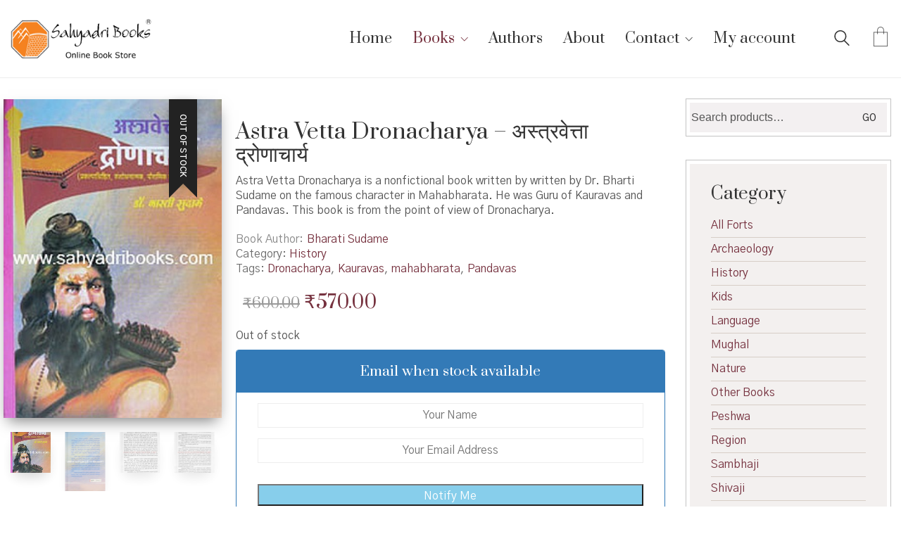

--- FILE ---
content_type: text/html; charset=UTF-8
request_url: https://sahyadribooks.com/astra-vetta-dronacharya/
body_size: 30758
content:
<!DOCTYPE html>

<html class="no-js" lang="en-US" prefix="og: https://ogp.me/ns#">
<head>
    <meta charset="UTF-8">
    <meta name="viewport" content="width=device-width, initial-scale=1.0">

	<link rel="preconnect" href="https://fonts.googleapis.com">
<link rel="preconnect" href="https://fonts.gstatic.com" crossorigin>
<link rel="preload" href="https://fonts.gstatic.com/s/gothica1/v8/CSR44z5ZnPydRjlCCwlCwOUKTfl8tORnAWCmQF9eP3_Jw8Kq0NHbEvCS7w.0.woff2" as="font" type="font/woff2" crossorigin>
<link rel="preload" href="https://fonts.gstatic.com/s/gothica1/v8/CSR44z5ZnPydRjlCCwlCwOUKTfl8tORnAWCmQF9eP3_Jw8Kq0NHbEvCS7w.2.woff2" as="font" type="font/woff2" crossorigin>
<link rel="preload" href="https://fonts.gstatic.com/s/gothica1/v8/CSR44z5ZnPydRjlCCwlCwOUKTfl8tORnAWCmQF9eP3_Jw8Kq0NHbEvCS7w.3.woff2" as="font" type="font/woff2" crossorigin>
<link rel="preload" href="https://fonts.gstatic.com/s/gothica1/v8/CSR44z5ZnPydRjlCCwlCwOUKTfl8tORnAWCmQF9eP3_Jw8Kq0NHbEvCS7w.4.woff2" as="font" type="font/woff2" crossorigin>
<link rel="preload" href="https://fonts.gstatic.com/s/gothica1/v8/CSR44z5ZnPydRjlCCwlCwOUKTfl8tORnAWCmQF9eP3_Jw8Kq0NHbEvCS7w.5.woff2" as="font" type="font/woff2" crossorigin>
<link rel="preload" href="https://fonts.gstatic.com/s/gothica1/v8/CSR44z5ZnPydRjlCCwlCwOUKTfl8tORnAWCmQF9eP3_Jw8Kq0NHbEvCS7w.6.woff2" as="font" type="font/woff2" crossorigin>
<link rel="preload" href="https://fonts.gstatic.com/s/gothica1/v8/CSR44z5ZnPydRjlCCwlCwOUKTfl8tORnAWCmQF9eP3_Jw8Kq0NHbEvCS7w.7.woff2" as="font" type="font/woff2" crossorigin>
<link rel="preload" href="https://fonts.gstatic.com/s/gothica1/v8/CSR44z5ZnPydRjlCCwlCwOUKTfl8tORnAWCmQF9eP3_Jw8Kq0NHbEvCS7w.8.woff2" as="font" type="font/woff2" crossorigin>
<link rel="preload" href="https://fonts.gstatic.com/s/gothica1/v8/CSR44z5ZnPydRjlCCwlCwOUKTfl8tORnAWCmQF9eP3_Jw8Kq0NHbEvCS7w.9.woff2" as="font" type="font/woff2" crossorigin>
<link rel="preload" href="https://fonts.gstatic.com/s/gothica1/v8/CSR44z5ZnPydRjlCCwlCwOUKTfl8tORnAWCmQF9eP3_Jw8Kq0NHbEvCS7w.10.woff2" as="font" type="font/woff2" crossorigin>
<link rel="preload" href="https://fonts.gstatic.com/s/gothica1/v8/CSR44z5ZnPydRjlCCwlCwOUKTfl8tORnAWCmQF9eP3_Jw8Kq0NHbEvCS7w.11.woff2" as="font" type="font/woff2" crossorigin>
<link rel="preload" href="https://fonts.gstatic.com/s/gothica1/v8/CSR44z5ZnPydRjlCCwlCwOUKTfl8tORnAWCmQF9eP3_Jw8Kq0NHbEvCS7w.12.woff2" as="font" type="font/woff2" crossorigin>
<link rel="preload" href="https://fonts.gstatic.com/s/gothica1/v8/CSR44z5ZnPydRjlCCwlCwOUKTfl8tORnAWCmQF9eP3_Jw8Kq0NHbEvCS7w.13.woff2" as="font" type="font/woff2" crossorigin>
<link rel="preload" href="https://fonts.gstatic.com/s/gothica1/v8/CSR44z5ZnPydRjlCCwlCwOUKTfl8tORnAWCmQF9eP3_Jw8Kq0NHbEvCS7w.14.woff2" as="font" type="font/woff2" crossorigin>
<link rel="preload" href="https://fonts.gstatic.com/s/gothica1/v8/CSR44z5ZnPydRjlCCwlCwOUKTfl8tORnAWCmQF9eP3_Jw8Kq0NHbEvCS7w.15.woff2" as="font" type="font/woff2" crossorigin>
<link rel="preload" href="https://fonts.gstatic.com/s/gothica1/v8/CSR44z5ZnPydRjlCCwlCwOUKTfl8tORnAWCmQF9eP3_Jw8Kq0NHbEvCS7w.16.woff2" as="font" type="font/woff2" crossorigin>
<link rel="preload" href="https://fonts.gstatic.com/s/gothica1/v8/CSR44z5ZnPydRjlCCwlCwOUKTfl8tORnAWCmQF9eP3_Jw8Kq0NHbEvCS7w.17.woff2" as="font" type="font/woff2" crossorigin>
<link rel="preload" href="https://fonts.gstatic.com/s/gothica1/v8/CSR44z5ZnPydRjlCCwlCwOUKTfl8tORnAWCmQF9eP3_Jw8Kq0NHbEvCS7w.18.woff2" as="font" type="font/woff2" crossorigin>
<link rel="preload" href="https://fonts.gstatic.com/s/gothica1/v8/CSR44z5ZnPydRjlCCwlCwOUKTfl8tORnAWCmQF9eP3_Jw8Kq0NHbEvCS7w.19.woff2" as="font" type="font/woff2" crossorigin>
<link rel="preload" href="https://fonts.gstatic.com/s/gothica1/v8/CSR44z5ZnPydRjlCCwlCwOUKTfl8tORnAWCmQF9eP3_Jw8Kq0NHbEvCS7w.20.woff2" as="font" type="font/woff2" crossorigin>
<link rel="preload" href="https://fonts.gstatic.com/s/gothica1/v8/CSR44z5ZnPydRjlCCwlCwOUKTfl8tORnAWCmQF9eP3_Jw8Kq0NHbEvCS7w.21.woff2" as="font" type="font/woff2" crossorigin>
<link rel="preload" href="https://fonts.gstatic.com/s/gothica1/v8/CSR44z5ZnPydRjlCCwlCwOUKTfl8tORnAWCmQF9eP3_Jw8Kq0NHbEvCS7w.22.woff2" as="font" type="font/woff2" crossorigin>
<link rel="preload" href="https://fonts.gstatic.com/s/gothica1/v8/CSR44z5ZnPydRjlCCwlCwOUKTfl8tORnAWCmQF9eP3_Jw8Kq0NHbEvCS7w.23.woff2" as="font" type="font/woff2" crossorigin>
<link rel="preload" href="https://fonts.gstatic.com/s/gothica1/v8/CSR44z5ZnPydRjlCCwlCwOUKTfl8tORnAWCmQF9eP3_Jw8Kq0NHbEvCS7w.24.woff2" as="font" type="font/woff2" crossorigin>
<link rel="preload" href="https://fonts.gstatic.com/s/gothica1/v8/CSR44z5ZnPydRjlCCwlCwOUKTfl8tORnAWCmQF9eP3_Jw8Kq0NHbEvCS7w.25.woff2" as="font" type="font/woff2" crossorigin>
<link rel="preload" href="https://fonts.gstatic.com/s/gothica1/v8/CSR44z5ZnPydRjlCCwlCwOUKTfl8tORnAWCmQF9eP3_Jw8Kq0NHbEvCS7w.26.woff2" as="font" type="font/woff2" crossorigin>
<link rel="preload" href="https://fonts.gstatic.com/s/gothica1/v8/CSR44z5ZnPydRjlCCwlCwOUKTfl8tORnAWCmQF9eP3_Jw8Kq0NHbEvCS7w.27.woff2" as="font" type="font/woff2" crossorigin>
<link rel="preload" href="https://fonts.gstatic.com/s/gothica1/v8/CSR44z5ZnPydRjlCCwlCwOUKTfl8tORnAWCmQF9eP3_Jw8Kq0NHbEvCS7w.28.woff2" as="font" type="font/woff2" crossorigin>
<link rel="preload" href="https://fonts.gstatic.com/s/gothica1/v8/CSR44z5ZnPydRjlCCwlCwOUKTfl8tORnAWCmQF9eP3_Jw8Kq0NHbEvCS7w.29.woff2" as="font" type="font/woff2" crossorigin>
<link rel="preload" href="https://fonts.gstatic.com/s/gothica1/v8/CSR44z5ZnPydRjlCCwlCwOUKTfl8tORnAWCmQF9eP3_Jw8Kq0NHbEvCS7w.30.woff2" as="font" type="font/woff2" crossorigin>
<link rel="preload" href="https://fonts.gstatic.com/s/gothica1/v8/CSR44z5ZnPydRjlCCwlCwOUKTfl8tORnAWCmQF9eP3_Jw8Kq0NHbEvCS7w.31.woff2" as="font" type="font/woff2" crossorigin>
<link rel="preload" href="https://fonts.gstatic.com/s/gothica1/v8/CSR44z5ZnPydRjlCCwlCwOUKTfl8tORnAWCmQF9eP3_Jw8Kq0NHbEvCS7w.32.woff2" as="font" type="font/woff2" crossorigin>
<link rel="preload" href="https://fonts.gstatic.com/s/gothica1/v8/CSR44z5ZnPydRjlCCwlCwOUKTfl8tORnAWCmQF9eP3_Jw8Kq0NHbEvCS7w.33.woff2" as="font" type="font/woff2" crossorigin>
<link rel="preload" href="https://fonts.gstatic.com/s/gothica1/v8/CSR44z5ZnPydRjlCCwlCwOUKTfl8tORnAWCmQF9eP3_Jw8Kq0NHbEvCS7w.34.woff2" as="font" type="font/woff2" crossorigin>
<link rel="preload" href="https://fonts.gstatic.com/s/gothica1/v8/CSR44z5ZnPydRjlCCwlCwOUKTfl8tORnAWCmQF9eP3_Jw8Kq0NHbEvCS7w.35.woff2" as="font" type="font/woff2" crossorigin>
<link rel="preload" href="https://fonts.gstatic.com/s/gothica1/v8/CSR44z5ZnPydRjlCCwlCwOUKTfl8tORnAWCmQF9eP3_Jw8Kq0NHbEvCS7w.36.woff2" as="font" type="font/woff2" crossorigin>
<link rel="preload" href="https://fonts.gstatic.com/s/gothica1/v8/CSR44z5ZnPydRjlCCwlCwOUKTfl8tORnAWCmQF9eP3_Jw8Kq0NHbEvCS7w.37.woff2" as="font" type="font/woff2" crossorigin>
<link rel="preload" href="https://fonts.gstatic.com/s/gothica1/v8/CSR44z5ZnPydRjlCCwlCwOUKTfl8tORnAWCmQF9eP3_Jw8Kq0NHbEvCS7w.38.woff2" as="font" type="font/woff2" crossorigin>
<link rel="preload" href="https://fonts.gstatic.com/s/gothica1/v8/CSR44z5ZnPydRjlCCwlCwOUKTfl8tORnAWCmQF9eP3_Jw8Kq0NHbEvCS7w.39.woff2" as="font" type="font/woff2" crossorigin>
<link rel="preload" href="https://fonts.gstatic.com/s/gothica1/v8/CSR44z5ZnPydRjlCCwlCwOUKTfl8tORnAWCmQF9eP3_Jw8Kq0NHbEvCS7w.40.woff2" as="font" type="font/woff2" crossorigin>
<link rel="preload" href="https://fonts.gstatic.com/s/gothica1/v8/CSR44z5ZnPydRjlCCwlCwOUKTfl8tORnAWCmQF9eP3_Jw8Kq0NHbEvCS7w.41.woff2" as="font" type="font/woff2" crossorigin>
<link rel="preload" href="https://fonts.gstatic.com/s/gothica1/v8/CSR44z5ZnPydRjlCCwlCwOUKTfl8tORnAWCmQF9eP3_Jw8Kq0NHbEvCS7w.42.woff2" as="font" type="font/woff2" crossorigin>
<link rel="preload" href="https://fonts.gstatic.com/s/gothica1/v8/CSR44z5ZnPydRjlCCwlCwOUKTfl8tORnAWCmQF9eP3_Jw8Kq0NHbEvCS7w.43.woff2" as="font" type="font/woff2" crossorigin>
<link rel="preload" href="https://fonts.gstatic.com/s/gothica1/v8/CSR44z5ZnPydRjlCCwlCwOUKTfl8tORnAWCmQF9eP3_Jw8Kq0NHbEvCS7w.44.woff2" as="font" type="font/woff2" crossorigin>
<link rel="preload" href="https://fonts.gstatic.com/s/gothica1/v8/CSR44z5ZnPydRjlCCwlCwOUKTfl8tORnAWCmQF9eP3_Jw8Kq0NHbEvCS7w.45.woff2" as="font" type="font/woff2" crossorigin>
<link rel="preload" href="https://fonts.gstatic.com/s/gothica1/v8/CSR44z5ZnPydRjlCCwlCwOUKTfl8tORnAWCmQF9eP3_Jw8Kq0NHbEvCS7w.46.woff2" as="font" type="font/woff2" crossorigin>
<link rel="preload" href="https://fonts.gstatic.com/s/gothica1/v8/CSR44z5ZnPydRjlCCwlCwOUKTfl8tORnAWCmQF9eP3_Jw8Kq0NHbEvCS7w.47.woff2" as="font" type="font/woff2" crossorigin>
<link rel="preload" href="https://fonts.gstatic.com/s/gothica1/v8/CSR44z5ZnPydRjlCCwlCwOUKTfl8tORnAWCmQF9eP3_Jw8Kq0NHbEvCS7w.48.woff2" as="font" type="font/woff2" crossorigin>
<link rel="preload" href="https://fonts.gstatic.com/s/gothica1/v8/CSR44z5ZnPydRjlCCwlCwOUKTfl8tORnAWCmQF9eP3_Jw8Kq0NHbEvCS7w.49.woff2" as="font" type="font/woff2" crossorigin>
<link rel="preload" href="https://fonts.gstatic.com/s/gothica1/v8/CSR44z5ZnPydRjlCCwlCwOUKTfl8tORnAWCmQF9eP3_Jw8Kq0NHbEvCS7w.50.woff2" as="font" type="font/woff2" crossorigin>
<link rel="preload" href="https://fonts.gstatic.com/s/gothica1/v8/CSR44z5ZnPydRjlCCwlCwOUKTfl8tORnAWCmQF9eP3_Jw8Kq0NHbEvCS7w.51.woff2" as="font" type="font/woff2" crossorigin>
<link rel="preload" href="https://fonts.gstatic.com/s/gothica1/v8/CSR44z5ZnPydRjlCCwlCwOUKTfl8tORnAWCmQF9eP3_Jw8Kq0NHbEvCS7w.52.woff2" as="font" type="font/woff2" crossorigin>
<link rel="preload" href="https://fonts.gstatic.com/s/gothica1/v8/CSR44z5ZnPydRjlCCwlCwOUKTfl8tORnAWCmQF9eP3_Jw8Kq0NHbEvCS7w.53.woff2" as="font" type="font/woff2" crossorigin>
<link rel="preload" href="https://fonts.gstatic.com/s/gothica1/v8/CSR44z5ZnPydRjlCCwlCwOUKTfl8tORnAWCmQF9eP3_Jw8Kq0NHbEvCS7w.54.woff2" as="font" type="font/woff2" crossorigin>
<link rel="preload" href="https://fonts.gstatic.com/s/gothica1/v8/CSR44z5ZnPydRjlCCwlCwOUKTfl8tORnAWCmQF9eP3_Jw8Kq0NHbEvCS7w.55.woff2" as="font" type="font/woff2" crossorigin>
<link rel="preload" href="https://fonts.gstatic.com/s/gothica1/v8/CSR44z5ZnPydRjlCCwlCwOUKTfl8tORnAWCmQF9eP3_Jw8Kq0NHbEvCS7w.56.woff2" as="font" type="font/woff2" crossorigin>
<link rel="preload" href="https://fonts.gstatic.com/s/gothica1/v8/CSR44z5ZnPydRjlCCwlCwOUKTfl8tORnAWCmQF9eP3_Jw8Kq0NHbEvCS7w.57.woff2" as="font" type="font/woff2" crossorigin>
<link rel="preload" href="https://fonts.gstatic.com/s/gothica1/v8/CSR44z5ZnPydRjlCCwlCwOUKTfl8tORnAWCmQF9eP3_Jw8Kq0NHbEvCS7w.58.woff2" as="font" type="font/woff2" crossorigin>
<link rel="preload" href="https://fonts.gstatic.com/s/gothica1/v8/CSR44z5ZnPydRjlCCwlCwOUKTfl8tORnAWCmQF9eP3_Jw8Kq0NHbEvCS7w.59.woff2" as="font" type="font/woff2" crossorigin>
<link rel="preload" href="https://fonts.gstatic.com/s/gothica1/v8/CSR44z5ZnPydRjlCCwlCwOUKTfl8tORnAWCmQF9eP3_Jw8Kq0NHbEvCS7w.60.woff2" as="font" type="font/woff2" crossorigin>
<link rel="preload" href="https://fonts.gstatic.com/s/gothica1/v8/CSR44z5ZnPydRjlCCwlCwOUKTfl8tORnAWCmQF9eP3_Jw8Kq0NHbEvCS7w.61.woff2" as="font" type="font/woff2" crossorigin>
<link rel="preload" href="https://fonts.gstatic.com/s/gothica1/v8/CSR44z5ZnPydRjlCCwlCwOUKTfl8tORnAWCmQF9eP3_Jw8Kq0NHbEvCS7w.62.woff2" as="font" type="font/woff2" crossorigin>
<link rel="preload" href="https://fonts.gstatic.com/s/gothica1/v8/CSR44z5ZnPydRjlCCwlCwOUKTfl8tORnAWCmQF9eP3_Jw8Kq0NHbEvCS7w.63.woff2" as="font" type="font/woff2" crossorigin>
<link rel="preload" href="https://fonts.gstatic.com/s/gothica1/v8/CSR44z5ZnPydRjlCCwlCwOUKTfl8tORnAWCmQF9eP3_Jw8Kq0NHbEvCS7w.64.woff2" as="font" type="font/woff2" crossorigin>
<link rel="preload" href="https://fonts.gstatic.com/s/gothica1/v8/CSR44z5ZnPydRjlCCwlCwOUKTfl8tORnAWCmQF9eP3_Jw8Kq0NHbEvCS7w.65.woff2" as="font" type="font/woff2" crossorigin>
<link rel="preload" href="https://fonts.gstatic.com/s/gothica1/v8/CSR44z5ZnPydRjlCCwlCwOUKTfl8tORnAWCmQF9eP3_Jw8Kq0NHbEvCS7w.93.woff2" as="font" type="font/woff2" crossorigin>
<link rel="preload" href="https://fonts.gstatic.com/s/gothica1/v8/CSR44z5ZnPydRjlCCwlCwOUKTfl8tORnAWCmQF9eP3_Jw8Kq0NHbEvCS7w.94.woff2" as="font" type="font/woff2" crossorigin>
<link rel="preload" href="https://fonts.gstatic.com/s/gothica1/v8/CSR44z5ZnPydRjlCCwlCwOUKTfl8tORnAWCmQF9eP3_Jw8Kq0NHbEvCS7w.95.woff2" as="font" type="font/woff2" crossorigin>
<link rel="preload" href="https://fonts.gstatic.com/s/gothica1/v8/CSR44z5ZnPydRjlCCwlCwOUKTfl8tORnAWCmQF9eP3_Jw8Kq0NHbEvCS7w.96.woff2" as="font" type="font/woff2" crossorigin>
<link rel="preload" href="https://fonts.gstatic.com/s/gothica1/v8/CSR44z5ZnPydRjlCCwlCwOUKTfl8tORnAWCmQF9eP3_Jw8Kq0NHbEvCS7w.97.woff2" as="font" type="font/woff2" crossorigin>
<link rel="preload" href="https://fonts.gstatic.com/s/gothica1/v8/CSR44z5ZnPydRjlCCwlCwOUKTfl8tORnAWCmQF9eP3_Jw8Kq0NHbEvCS7w.98.woff2" as="font" type="font/woff2" crossorigin>
<link rel="preload" href="https://fonts.gstatic.com/s/gothica1/v8/CSR44z5ZnPydRjlCCwlCwOUKTfl8tORnAWCmQF9eP3_Jw8Kq0NHbEvCS7w.99.woff2" as="font" type="font/woff2" crossorigin>
<link rel="preload" href="https://fonts.gstatic.com/s/gothica1/v8/CSR44z5ZnPydRjlCCwlCwOUKTfl8tORnAWCmQF9eP3_Jw8Kq0NHbEvCS7w.100.woff2" as="font" type="font/woff2" crossorigin>
<link rel="preload" href="https://fonts.gstatic.com/s/gothica1/v8/CSR44z5ZnPydRjlCCwlCwOUKTfl8tORnAWCmQF9eP3_Jw8Kq0NHbEvCS7w.101.woff2" as="font" type="font/woff2" crossorigin>
<link rel="preload" href="https://fonts.gstatic.com/s/gothica1/v8/CSR44z5ZnPydRjlCCwlCwOUKTfl8tORnAWCmQF9eP3_Jw8Kq0NHbEvCS7w.102.woff2" as="font" type="font/woff2" crossorigin>
<link rel="preload" href="https://fonts.gstatic.com/s/gothica1/v8/CSR44z5ZnPydRjlCCwlCwOUKTfl8tORnAWCmQF9eP3_Jw8Kq0NHbEvCS7w.103.woff2" as="font" type="font/woff2" crossorigin>
<link rel="preload" href="https://fonts.gstatic.com/s/gothica1/v8/CSR44z5ZnPydRjlCCwlCwOUKTfl8tORnAWCmQF9eP3_Jw8Kq0NHbEvCS7w.104.woff2" as="font" type="font/woff2" crossorigin>
<link rel="preload" href="https://fonts.gstatic.com/s/gothica1/v8/CSR44z5ZnPydRjlCCwlCwOUKTfl8tORnAWCmQF9eP3_Jw8Kq0NHbEvCS7w.105.woff2" as="font" type="font/woff2" crossorigin>
<link rel="preload" href="https://fonts.gstatic.com/s/gothica1/v8/CSR44z5ZnPydRjlCCwlCwOUKTfl8tORnAWCmQF9eP3_Jw8Kq0NHbEvCS7w.106.woff2" as="font" type="font/woff2" crossorigin>
<link rel="preload" href="https://fonts.gstatic.com/s/gothica1/v8/CSR44z5ZnPydRjlCCwlCwOUKTfl8tORnAWCmQF9eP3_Jw8Kq0NHbEvCS7w.107.woff2" as="font" type="font/woff2" crossorigin>
<link rel="preload" href="https://fonts.gstatic.com/s/gothica1/v8/CSR44z5ZnPydRjlCCwlCwOUKTfl8tORnAWCmQF9eP3_Jw8Kq0NHbEvCS7w.108.woff2" as="font" type="font/woff2" crossorigin>
<link rel="preload" href="https://fonts.gstatic.com/s/gothica1/v8/CSR44z5ZnPydRjlCCwlCwOUKTfl8tORnAWCmQF9eP3_Jw8Kq0NHbEvCS7w.109.woff2" as="font" type="font/woff2" crossorigin>
<link rel="preload" href="https://fonts.gstatic.com/s/gothica1/v8/CSR44z5ZnPydRjlCCwlCwOUKTfl8tORnAWCmQF9eP3_Jw8Kq0NHbEvCS7w.110.woff2" as="font" type="font/woff2" crossorigin>
<link rel="preload" href="https://fonts.gstatic.com/s/gothica1/v8/CSR44z5ZnPydRjlCCwlCwOUKTfl8tORnAWCmQF9eP3_Jw8Kq0NHbEvCS7w.111.woff2" as="font" type="font/woff2" crossorigin>
<link rel="preload" href="https://fonts.gstatic.com/s/gothica1/v8/CSR44z5ZnPydRjlCCwlCwOUKTfl8tORnAWCmQF9eP3_Jw8Kq0NHbEvCS7w.112.woff2" as="font" type="font/woff2" crossorigin>
<link rel="preload" href="https://fonts.gstatic.com/s/gothica1/v8/CSR44z5ZnPydRjlCCwlCwOUKTfl8tORnAWCmQF9eP3_Jw8Kq0NHbEvCS7w.113.woff2" as="font" type="font/woff2" crossorigin>
<link rel="preload" href="https://fonts.gstatic.com/s/gothica1/v8/CSR44z5ZnPydRjlCCwlCwOUKTfl8tORnAWCmQF9eP3_Jw8Kq0NHbEvCS7w.114.woff2" as="font" type="font/woff2" crossorigin>
<link rel="preload" href="https://fonts.gstatic.com/s/gothica1/v8/CSR44z5ZnPydRjlCCwlCwOUKTfl8tORnAWCmQF9eP3_Jw8Kq0NHbEvCS7w.115.woff2" as="font" type="font/woff2" crossorigin>
<link rel="preload" href="https://fonts.gstatic.com/s/gothica1/v8/CSR44z5ZnPydRjlCCwlCwOUKTfl8tORnAWCmQF9eP3_Jw8Kq0NHbEvCS7w.116.woff2" as="font" type="font/woff2" crossorigin>
<link rel="preload" href="https://fonts.gstatic.com/s/gothica1/v8/CSR44z5ZnPydRjlCCwlCwOUKTfl8tORnAWCmQF9eP3_Jw8Kq0NHbEvCS7w.117.woff2" as="font" type="font/woff2" crossorigin>
<link rel="preload" href="https://fonts.gstatic.com/s/gothica1/v8/CSR44z5ZnPydRjlCCwlCwOUKTfl8tORnAWCmQF9eP3_Jw8Kq0NHbEvCS7w.118.woff2" as="font" type="font/woff2" crossorigin>
<link rel="preload" href="https://fonts.gstatic.com/s/gothica1/v8/CSR44z5ZnPydRjlCCwlCwOUKTfl8tORnAWCmQF9eP3_Jw8Kq0NHbEvCS7w.119.woff2" as="font" type="font/woff2" crossorigin>
<link rel="preload" href="https://fonts.gstatic.com/s/gothica1/v8/CSR94z5ZnPydRjlCCwl6ac0oQNM8ru4reAXaTlFCBXrC-se62sS-fg.0.woff2" as="font" type="font/woff2" crossorigin>
<link rel="preload" href="https://fonts.gstatic.com/s/gothica1/v8/CSR94z5ZnPydRjlCCwl6ac0oQNM8ru4reAXaTlFCBXrC-se62sS-fg.2.woff2" as="font" type="font/woff2" crossorigin>
<link rel="preload" href="https://fonts.gstatic.com/s/gothica1/v8/CSR94z5ZnPydRjlCCwl6ac0oQNM8ru4reAXaTlFCBXrC-se62sS-fg.3.woff2" as="font" type="font/woff2" crossorigin>
<link rel="preload" href="https://fonts.gstatic.com/s/gothica1/v8/CSR94z5ZnPydRjlCCwl6ac0oQNM8ru4reAXaTlFCBXrC-se62sS-fg.4.woff2" as="font" type="font/woff2" crossorigin>
<link rel="preload" href="https://fonts.gstatic.com/s/gothica1/v8/CSR94z5ZnPydRjlCCwl6ac0oQNM8ru4reAXaTlFCBXrC-se62sS-fg.5.woff2" as="font" type="font/woff2" crossorigin>
<link rel="preload" href="https://fonts.gstatic.com/s/gothica1/v8/CSR94z5ZnPydRjlCCwl6ac0oQNM8ru4reAXaTlFCBXrC-se62sS-fg.6.woff2" as="font" type="font/woff2" crossorigin>
<link rel="preload" href="https://fonts.gstatic.com/s/gothica1/v8/CSR94z5ZnPydRjlCCwl6ac0oQNM8ru4reAXaTlFCBXrC-se62sS-fg.7.woff2" as="font" type="font/woff2" crossorigin>
<link rel="preload" href="https://fonts.gstatic.com/s/gothica1/v8/CSR94z5ZnPydRjlCCwl6ac0oQNM8ru4reAXaTlFCBXrC-se62sS-fg.8.woff2" as="font" type="font/woff2" crossorigin>
<link rel="preload" href="https://fonts.gstatic.com/s/gothica1/v8/CSR94z5ZnPydRjlCCwl6ac0oQNM8ru4reAXaTlFCBXrC-se62sS-fg.9.woff2" as="font" type="font/woff2" crossorigin>
<link rel="preload" href="https://fonts.gstatic.com/s/gothica1/v8/CSR94z5ZnPydRjlCCwl6ac0oQNM8ru4reAXaTlFCBXrC-se62sS-fg.10.woff2" as="font" type="font/woff2" crossorigin>
<link rel="preload" href="https://fonts.gstatic.com/s/gothica1/v8/CSR94z5ZnPydRjlCCwl6ac0oQNM8ru4reAXaTlFCBXrC-se62sS-fg.11.woff2" as="font" type="font/woff2" crossorigin>
<link rel="preload" href="https://fonts.gstatic.com/s/gothica1/v8/CSR94z5ZnPydRjlCCwl6ac0oQNM8ru4reAXaTlFCBXrC-se62sS-fg.12.woff2" as="font" type="font/woff2" crossorigin>
<link rel="preload" href="https://fonts.gstatic.com/s/gothica1/v8/CSR94z5ZnPydRjlCCwl6ac0oQNM8ru4reAXaTlFCBXrC-se62sS-fg.13.woff2" as="font" type="font/woff2" crossorigin>
<link rel="preload" href="https://fonts.gstatic.com/s/gothica1/v8/CSR94z5ZnPydRjlCCwl6ac0oQNM8ru4reAXaTlFCBXrC-se62sS-fg.14.woff2" as="font" type="font/woff2" crossorigin>
<link rel="preload" href="https://fonts.gstatic.com/s/gothica1/v8/CSR94z5ZnPydRjlCCwl6ac0oQNM8ru4reAXaTlFCBXrC-se62sS-fg.15.woff2" as="font" type="font/woff2" crossorigin>
<link rel="preload" href="https://fonts.gstatic.com/s/gothica1/v8/CSR94z5ZnPydRjlCCwl6ac0oQNM8ru4reAXaTlFCBXrC-se62sS-fg.16.woff2" as="font" type="font/woff2" crossorigin>
<link rel="preload" href="https://fonts.gstatic.com/s/gothica1/v8/CSR94z5ZnPydRjlCCwl6ac0oQNM8ru4reAXaTlFCBXrC-se62sS-fg.17.woff2" as="font" type="font/woff2" crossorigin>
<link rel="preload" href="https://fonts.gstatic.com/s/gothica1/v8/CSR94z5ZnPydRjlCCwl6ac0oQNM8ru4reAXaTlFCBXrC-se62sS-fg.18.woff2" as="font" type="font/woff2" crossorigin>
<link rel="preload" href="https://fonts.gstatic.com/s/gothica1/v8/CSR94z5ZnPydRjlCCwl6ac0oQNM8ru4reAXaTlFCBXrC-se62sS-fg.19.woff2" as="font" type="font/woff2" crossorigin>
<link rel="preload" href="https://fonts.gstatic.com/s/gothica1/v8/CSR94z5ZnPydRjlCCwl6ac0oQNM8ru4reAXaTlFCBXrC-se62sS-fg.20.woff2" as="font" type="font/woff2" crossorigin>
<link rel="preload" href="https://fonts.gstatic.com/s/gothica1/v8/CSR94z5ZnPydRjlCCwl6ac0oQNM8ru4reAXaTlFCBXrC-se62sS-fg.21.woff2" as="font" type="font/woff2" crossorigin>
<link rel="preload" href="https://fonts.gstatic.com/s/gothica1/v8/CSR94z5ZnPydRjlCCwl6ac0oQNM8ru4reAXaTlFCBXrC-se62sS-fg.22.woff2" as="font" type="font/woff2" crossorigin>
<link rel="preload" href="https://fonts.gstatic.com/s/gothica1/v8/CSR94z5ZnPydRjlCCwl6ac0oQNM8ru4reAXaTlFCBXrC-se62sS-fg.23.woff2" as="font" type="font/woff2" crossorigin>
<link rel="preload" href="https://fonts.gstatic.com/s/gothica1/v8/CSR94z5ZnPydRjlCCwl6ac0oQNM8ru4reAXaTlFCBXrC-se62sS-fg.24.woff2" as="font" type="font/woff2" crossorigin>
<link rel="preload" href="https://fonts.gstatic.com/s/gothica1/v8/CSR94z5ZnPydRjlCCwl6ac0oQNM8ru4reAXaTlFCBXrC-se62sS-fg.25.woff2" as="font" type="font/woff2" crossorigin>
<link rel="preload" href="https://fonts.gstatic.com/s/gothica1/v8/CSR94z5ZnPydRjlCCwl6ac0oQNM8ru4reAXaTlFCBXrC-se62sS-fg.26.woff2" as="font" type="font/woff2" crossorigin>
<link rel="preload" href="https://fonts.gstatic.com/s/gothica1/v8/CSR94z5ZnPydRjlCCwl6ac0oQNM8ru4reAXaTlFCBXrC-se62sS-fg.27.woff2" as="font" type="font/woff2" crossorigin>
<link rel="preload" href="https://fonts.gstatic.com/s/gothica1/v8/CSR94z5ZnPydRjlCCwl6ac0oQNM8ru4reAXaTlFCBXrC-se62sS-fg.28.woff2" as="font" type="font/woff2" crossorigin>
<link rel="preload" href="https://fonts.gstatic.com/s/gothica1/v8/CSR94z5ZnPydRjlCCwl6ac0oQNM8ru4reAXaTlFCBXrC-se62sS-fg.29.woff2" as="font" type="font/woff2" crossorigin>
<link rel="preload" href="https://fonts.gstatic.com/s/gothica1/v8/CSR94z5ZnPydRjlCCwl6ac0oQNM8ru4reAXaTlFCBXrC-se62sS-fg.30.woff2" as="font" type="font/woff2" crossorigin>
<link rel="preload" href="https://fonts.gstatic.com/s/gothica1/v8/CSR94z5ZnPydRjlCCwl6ac0oQNM8ru4reAXaTlFCBXrC-se62sS-fg.31.woff2" as="font" type="font/woff2" crossorigin>
<link rel="preload" href="https://fonts.gstatic.com/s/gothica1/v8/CSR94z5ZnPydRjlCCwl6ac0oQNM8ru4reAXaTlFCBXrC-se62sS-fg.32.woff2" as="font" type="font/woff2" crossorigin>
<link rel="preload" href="https://fonts.gstatic.com/s/gothica1/v8/CSR94z5ZnPydRjlCCwl6ac0oQNM8ru4reAXaTlFCBXrC-se62sS-fg.33.woff2" as="font" type="font/woff2" crossorigin>
<link rel="preload" href="https://fonts.gstatic.com/s/gothica1/v8/CSR94z5ZnPydRjlCCwl6ac0oQNM8ru4reAXaTlFCBXrC-se62sS-fg.34.woff2" as="font" type="font/woff2" crossorigin>
<link rel="preload" href="https://fonts.gstatic.com/s/gothica1/v8/CSR94z5ZnPydRjlCCwl6ac0oQNM8ru4reAXaTlFCBXrC-se62sS-fg.35.woff2" as="font" type="font/woff2" crossorigin>
<link rel="preload" href="https://fonts.gstatic.com/s/gothica1/v8/CSR94z5ZnPydRjlCCwl6ac0oQNM8ru4reAXaTlFCBXrC-se62sS-fg.36.woff2" as="font" type="font/woff2" crossorigin>
<link rel="preload" href="https://fonts.gstatic.com/s/gothica1/v8/CSR94z5ZnPydRjlCCwl6ac0oQNM8ru4reAXaTlFCBXrC-se62sS-fg.37.woff2" as="font" type="font/woff2" crossorigin>
<link rel="preload" href="https://fonts.gstatic.com/s/gothica1/v8/CSR94z5ZnPydRjlCCwl6ac0oQNM8ru4reAXaTlFCBXrC-se62sS-fg.38.woff2" as="font" type="font/woff2" crossorigin>
<link rel="preload" href="https://fonts.gstatic.com/s/gothica1/v8/CSR94z5ZnPydRjlCCwl6ac0oQNM8ru4reAXaTlFCBXrC-se62sS-fg.39.woff2" as="font" type="font/woff2" crossorigin>
<link rel="preload" href="https://fonts.gstatic.com/s/gothica1/v8/CSR94z5ZnPydRjlCCwl6ac0oQNM8ru4reAXaTlFCBXrC-se62sS-fg.40.woff2" as="font" type="font/woff2" crossorigin>
<link rel="preload" href="https://fonts.gstatic.com/s/gothica1/v8/CSR94z5ZnPydRjlCCwl6ac0oQNM8ru4reAXaTlFCBXrC-se62sS-fg.41.woff2" as="font" type="font/woff2" crossorigin>
<link rel="preload" href="https://fonts.gstatic.com/s/gothica1/v8/CSR94z5ZnPydRjlCCwl6ac0oQNM8ru4reAXaTlFCBXrC-se62sS-fg.42.woff2" as="font" type="font/woff2" crossorigin>
<link rel="preload" href="https://fonts.gstatic.com/s/gothica1/v8/CSR94z5ZnPydRjlCCwl6ac0oQNM8ru4reAXaTlFCBXrC-se62sS-fg.43.woff2" as="font" type="font/woff2" crossorigin>
<link rel="preload" href="https://fonts.gstatic.com/s/gothica1/v8/CSR94z5ZnPydRjlCCwl6ac0oQNM8ru4reAXaTlFCBXrC-se62sS-fg.44.woff2" as="font" type="font/woff2" crossorigin>
<link rel="preload" href="https://fonts.gstatic.com/s/gothica1/v8/CSR94z5ZnPydRjlCCwl6ac0oQNM8ru4reAXaTlFCBXrC-se62sS-fg.45.woff2" as="font" type="font/woff2" crossorigin>
<link rel="preload" href="https://fonts.gstatic.com/s/gothica1/v8/CSR94z5ZnPydRjlCCwl6ac0oQNM8ru4reAXaTlFCBXrC-se62sS-fg.46.woff2" as="font" type="font/woff2" crossorigin>
<link rel="preload" href="https://fonts.gstatic.com/s/gothica1/v8/CSR94z5ZnPydRjlCCwl6ac0oQNM8ru4reAXaTlFCBXrC-se62sS-fg.47.woff2" as="font" type="font/woff2" crossorigin>
<link rel="preload" href="https://fonts.gstatic.com/s/gothica1/v8/CSR94z5ZnPydRjlCCwl6ac0oQNM8ru4reAXaTlFCBXrC-se62sS-fg.48.woff2" as="font" type="font/woff2" crossorigin>
<link rel="preload" href="https://fonts.gstatic.com/s/gothica1/v8/CSR94z5ZnPydRjlCCwl6ac0oQNM8ru4reAXaTlFCBXrC-se62sS-fg.49.woff2" as="font" type="font/woff2" crossorigin>
<link rel="preload" href="https://fonts.gstatic.com/s/gothica1/v8/CSR94z5ZnPydRjlCCwl6ac0oQNM8ru4reAXaTlFCBXrC-se62sS-fg.50.woff2" as="font" type="font/woff2" crossorigin>
<link rel="preload" href="https://fonts.gstatic.com/s/gothica1/v8/CSR94z5ZnPydRjlCCwl6ac0oQNM8ru4reAXaTlFCBXrC-se62sS-fg.51.woff2" as="font" type="font/woff2" crossorigin>
<link rel="preload" href="https://fonts.gstatic.com/s/gothica1/v8/CSR94z5ZnPydRjlCCwl6ac0oQNM8ru4reAXaTlFCBXrC-se62sS-fg.52.woff2" as="font" type="font/woff2" crossorigin>
<link rel="preload" href="https://fonts.gstatic.com/s/gothica1/v8/CSR94z5ZnPydRjlCCwl6ac0oQNM8ru4reAXaTlFCBXrC-se62sS-fg.53.woff2" as="font" type="font/woff2" crossorigin>
<link rel="preload" href="https://fonts.gstatic.com/s/gothica1/v8/CSR94z5ZnPydRjlCCwl6ac0oQNM8ru4reAXaTlFCBXrC-se62sS-fg.54.woff2" as="font" type="font/woff2" crossorigin>
<link rel="preload" href="https://fonts.gstatic.com/s/gothica1/v8/CSR94z5ZnPydRjlCCwl6ac0oQNM8ru4reAXaTlFCBXrC-se62sS-fg.55.woff2" as="font" type="font/woff2" crossorigin>
<link rel="preload" href="https://fonts.gstatic.com/s/gothica1/v8/CSR94z5ZnPydRjlCCwl6ac0oQNM8ru4reAXaTlFCBXrC-se62sS-fg.56.woff2" as="font" type="font/woff2" crossorigin>
<link rel="preload" href="https://fonts.gstatic.com/s/gothica1/v8/CSR94z5ZnPydRjlCCwl6ac0oQNM8ru4reAXaTlFCBXrC-se62sS-fg.57.woff2" as="font" type="font/woff2" crossorigin>
<link rel="preload" href="https://fonts.gstatic.com/s/gothica1/v8/CSR94z5ZnPydRjlCCwl6ac0oQNM8ru4reAXaTlFCBXrC-se62sS-fg.58.woff2" as="font" type="font/woff2" crossorigin>
<link rel="preload" href="https://fonts.gstatic.com/s/gothica1/v8/CSR94z5ZnPydRjlCCwl6ac0oQNM8ru4reAXaTlFCBXrC-se62sS-fg.59.woff2" as="font" type="font/woff2" crossorigin>
<link rel="preload" href="https://fonts.gstatic.com/s/gothica1/v8/CSR94z5ZnPydRjlCCwl6ac0oQNM8ru4reAXaTlFCBXrC-se62sS-fg.60.woff2" as="font" type="font/woff2" crossorigin>
<link rel="preload" href="https://fonts.gstatic.com/s/gothica1/v8/CSR94z5ZnPydRjlCCwl6ac0oQNM8ru4reAXaTlFCBXrC-se62sS-fg.61.woff2" as="font" type="font/woff2" crossorigin>
<link rel="preload" href="https://fonts.gstatic.com/s/gothica1/v8/CSR94z5ZnPydRjlCCwl6ac0oQNM8ru4reAXaTlFCBXrC-se62sS-fg.62.woff2" as="font" type="font/woff2" crossorigin>
<link rel="preload" href="https://fonts.gstatic.com/s/gothica1/v8/CSR94z5ZnPydRjlCCwl6ac0oQNM8ru4reAXaTlFCBXrC-se62sS-fg.63.woff2" as="font" type="font/woff2" crossorigin>
<link rel="preload" href="https://fonts.gstatic.com/s/gothica1/v8/CSR94z5ZnPydRjlCCwl6ac0oQNM8ru4reAXaTlFCBXrC-se62sS-fg.64.woff2" as="font" type="font/woff2" crossorigin>
<link rel="preload" href="https://fonts.gstatic.com/s/gothica1/v8/CSR94z5ZnPydRjlCCwl6ac0oQNM8ru4reAXaTlFCBXrC-se62sS-fg.65.woff2" as="font" type="font/woff2" crossorigin>
<link rel="preload" href="https://fonts.gstatic.com/s/gothica1/v8/CSR94z5ZnPydRjlCCwl6ac0oQNM8ru4reAXaTlFCBXrC-se62sS-fg.93.woff2" as="font" type="font/woff2" crossorigin>
<link rel="preload" href="https://fonts.gstatic.com/s/gothica1/v8/CSR94z5ZnPydRjlCCwl6ac0oQNM8ru4reAXaTlFCBXrC-se62sS-fg.94.woff2" as="font" type="font/woff2" crossorigin>
<link rel="preload" href="https://fonts.gstatic.com/s/gothica1/v8/CSR94z5ZnPydRjlCCwl6ac0oQNM8ru4reAXaTlFCBXrC-se62sS-fg.95.woff2" as="font" type="font/woff2" crossorigin>
<link rel="preload" href="https://fonts.gstatic.com/s/gothica1/v8/CSR94z5ZnPydRjlCCwl6ac0oQNM8ru4reAXaTlFCBXrC-se62sS-fg.96.woff2" as="font" type="font/woff2" crossorigin>
<link rel="preload" href="https://fonts.gstatic.com/s/gothica1/v8/CSR94z5ZnPydRjlCCwl6ac0oQNM8ru4reAXaTlFCBXrC-se62sS-fg.97.woff2" as="font" type="font/woff2" crossorigin>
<link rel="preload" href="https://fonts.gstatic.com/s/gothica1/v8/CSR94z5ZnPydRjlCCwl6ac0oQNM8ru4reAXaTlFCBXrC-se62sS-fg.98.woff2" as="font" type="font/woff2" crossorigin>
<link rel="preload" href="https://fonts.gstatic.com/s/gothica1/v8/CSR94z5ZnPydRjlCCwl6ac0oQNM8ru4reAXaTlFCBXrC-se62sS-fg.99.woff2" as="font" type="font/woff2" crossorigin>
<link rel="preload" href="https://fonts.gstatic.com/s/gothica1/v8/CSR94z5ZnPydRjlCCwl6ac0oQNM8ru4reAXaTlFCBXrC-se62sS-fg.100.woff2" as="font" type="font/woff2" crossorigin>
<link rel="preload" href="https://fonts.gstatic.com/s/gothica1/v8/CSR94z5ZnPydRjlCCwl6ac0oQNM8ru4reAXaTlFCBXrC-se62sS-fg.101.woff2" as="font" type="font/woff2" crossorigin>
<link rel="preload" href="https://fonts.gstatic.com/s/gothica1/v8/CSR94z5ZnPydRjlCCwl6ac0oQNM8ru4reAXaTlFCBXrC-se62sS-fg.102.woff2" as="font" type="font/woff2" crossorigin>
<link rel="preload" href="https://fonts.gstatic.com/s/gothica1/v8/CSR94z5ZnPydRjlCCwl6ac0oQNM8ru4reAXaTlFCBXrC-se62sS-fg.103.woff2" as="font" type="font/woff2" crossorigin>
<link rel="preload" href="https://fonts.gstatic.com/s/gothica1/v8/CSR94z5ZnPydRjlCCwl6ac0oQNM8ru4reAXaTlFCBXrC-se62sS-fg.104.woff2" as="font" type="font/woff2" crossorigin>
<link rel="preload" href="https://fonts.gstatic.com/s/gothica1/v8/CSR94z5ZnPydRjlCCwl6ac0oQNM8ru4reAXaTlFCBXrC-se62sS-fg.105.woff2" as="font" type="font/woff2" crossorigin>
<link rel="preload" href="https://fonts.gstatic.com/s/gothica1/v8/CSR94z5ZnPydRjlCCwl6ac0oQNM8ru4reAXaTlFCBXrC-se62sS-fg.106.woff2" as="font" type="font/woff2" crossorigin>
<link rel="preload" href="https://fonts.gstatic.com/s/gothica1/v8/CSR94z5ZnPydRjlCCwl6ac0oQNM8ru4reAXaTlFCBXrC-se62sS-fg.107.woff2" as="font" type="font/woff2" crossorigin>
<link rel="preload" href="https://fonts.gstatic.com/s/gothica1/v8/CSR94z5ZnPydRjlCCwl6ac0oQNM8ru4reAXaTlFCBXrC-se62sS-fg.108.woff2" as="font" type="font/woff2" crossorigin>
<link rel="preload" href="https://fonts.gstatic.com/s/gothica1/v8/CSR94z5ZnPydRjlCCwl6ac0oQNM8ru4reAXaTlFCBXrC-se62sS-fg.109.woff2" as="font" type="font/woff2" crossorigin>
<link rel="preload" href="https://fonts.gstatic.com/s/gothica1/v8/CSR94z5ZnPydRjlCCwl6ac0oQNM8ru4reAXaTlFCBXrC-se62sS-fg.110.woff2" as="font" type="font/woff2" crossorigin>
<link rel="preload" href="https://fonts.gstatic.com/s/gothica1/v8/CSR94z5ZnPydRjlCCwl6ac0oQNM8ru4reAXaTlFCBXrC-se62sS-fg.111.woff2" as="font" type="font/woff2" crossorigin>
<link rel="preload" href="https://fonts.gstatic.com/s/gothica1/v8/CSR94z5ZnPydRjlCCwl6ac0oQNM8ru4reAXaTlFCBXrC-se62sS-fg.112.woff2" as="font" type="font/woff2" crossorigin>
<link rel="preload" href="https://fonts.gstatic.com/s/gothica1/v8/CSR94z5ZnPydRjlCCwl6ac0oQNM8ru4reAXaTlFCBXrC-se62sS-fg.113.woff2" as="font" type="font/woff2" crossorigin>
<link rel="preload" href="https://fonts.gstatic.com/s/gothica1/v8/CSR94z5ZnPydRjlCCwl6ac0oQNM8ru4reAXaTlFCBXrC-se62sS-fg.114.woff2" as="font" type="font/woff2" crossorigin>
<link rel="preload" href="https://fonts.gstatic.com/s/gothica1/v8/CSR94z5ZnPydRjlCCwl6ac0oQNM8ru4reAXaTlFCBXrC-se62sS-fg.115.woff2" as="font" type="font/woff2" crossorigin>
<link rel="preload" href="https://fonts.gstatic.com/s/gothica1/v8/CSR94z5ZnPydRjlCCwl6ac0oQNM8ru4reAXaTlFCBXrC-se62sS-fg.116.woff2" as="font" type="font/woff2" crossorigin>
<link rel="preload" href="https://fonts.gstatic.com/s/gothica1/v8/CSR94z5ZnPydRjlCCwl6ac0oQNM8ru4reAXaTlFCBXrC-se62sS-fg.117.woff2" as="font" type="font/woff2" crossorigin>
<link rel="preload" href="https://fonts.gstatic.com/s/gothica1/v8/CSR94z5ZnPydRjlCCwl6ac0oQNM8ru4reAXaTlFCBXrC-se62sS-fg.118.woff2" as="font" type="font/woff2" crossorigin>
<link rel="preload" href="https://fonts.gstatic.com/s/gothica1/v8/CSR94z5ZnPydRjlCCwl6ac0oQNM8ru4reAXaTlFCBXrC-se62sS-fg.119.woff2" as="font" type="font/woff2" crossorigin>
<link rel="preload" href="https://fonts.gstatic.com/s/gothica1/v8/CSR44z5ZnPydRjlCCwlCmOQKTfl8tORnAWCmQF9eP3_Jw8Kq0NHbEvCS7w.0.woff2" as="font" type="font/woff2" crossorigin>
<link rel="preload" href="https://fonts.gstatic.com/s/gothica1/v8/CSR44z5ZnPydRjlCCwlCmOQKTfl8tORnAWCmQF9eP3_Jw8Kq0NHbEvCS7w.2.woff2" as="font" type="font/woff2" crossorigin>
<link rel="preload" href="https://fonts.gstatic.com/s/gothica1/v8/CSR44z5ZnPydRjlCCwlCmOQKTfl8tORnAWCmQF9eP3_Jw8Kq0NHbEvCS7w.3.woff2" as="font" type="font/woff2" crossorigin>
<link rel="preload" href="https://fonts.gstatic.com/s/gothica1/v8/CSR44z5ZnPydRjlCCwlCmOQKTfl8tORnAWCmQF9eP3_Jw8Kq0NHbEvCS7w.4.woff2" as="font" type="font/woff2" crossorigin>
<link rel="preload" href="https://fonts.gstatic.com/s/gothica1/v8/CSR44z5ZnPydRjlCCwlCmOQKTfl8tORnAWCmQF9eP3_Jw8Kq0NHbEvCS7w.5.woff2" as="font" type="font/woff2" crossorigin>
<link rel="preload" href="https://fonts.gstatic.com/s/gothica1/v8/CSR44z5ZnPydRjlCCwlCmOQKTfl8tORnAWCmQF9eP3_Jw8Kq0NHbEvCS7w.6.woff2" as="font" type="font/woff2" crossorigin>
<link rel="preload" href="https://fonts.gstatic.com/s/gothica1/v8/CSR44z5ZnPydRjlCCwlCmOQKTfl8tORnAWCmQF9eP3_Jw8Kq0NHbEvCS7w.7.woff2" as="font" type="font/woff2" crossorigin>
<link rel="preload" href="https://fonts.gstatic.com/s/gothica1/v8/CSR44z5ZnPydRjlCCwlCmOQKTfl8tORnAWCmQF9eP3_Jw8Kq0NHbEvCS7w.8.woff2" as="font" type="font/woff2" crossorigin>
<link rel="preload" href="https://fonts.gstatic.com/s/gothica1/v8/CSR44z5ZnPydRjlCCwlCmOQKTfl8tORnAWCmQF9eP3_Jw8Kq0NHbEvCS7w.9.woff2" as="font" type="font/woff2" crossorigin>
<link rel="preload" href="https://fonts.gstatic.com/s/gothica1/v8/CSR44z5ZnPydRjlCCwlCmOQKTfl8tORnAWCmQF9eP3_Jw8Kq0NHbEvCS7w.10.woff2" as="font" type="font/woff2" crossorigin>
<link rel="preload" href="https://fonts.gstatic.com/s/gothica1/v8/CSR44z5ZnPydRjlCCwlCmOQKTfl8tORnAWCmQF9eP3_Jw8Kq0NHbEvCS7w.11.woff2" as="font" type="font/woff2" crossorigin>
<link rel="preload" href="https://fonts.gstatic.com/s/gothica1/v8/CSR44z5ZnPydRjlCCwlCmOQKTfl8tORnAWCmQF9eP3_Jw8Kq0NHbEvCS7w.12.woff2" as="font" type="font/woff2" crossorigin>
<link rel="preload" href="https://fonts.gstatic.com/s/gothica1/v8/CSR44z5ZnPydRjlCCwlCmOQKTfl8tORnAWCmQF9eP3_Jw8Kq0NHbEvCS7w.13.woff2" as="font" type="font/woff2" crossorigin>
<link rel="preload" href="https://fonts.gstatic.com/s/gothica1/v8/CSR44z5ZnPydRjlCCwlCmOQKTfl8tORnAWCmQF9eP3_Jw8Kq0NHbEvCS7w.14.woff2" as="font" type="font/woff2" crossorigin>
<link rel="preload" href="https://fonts.gstatic.com/s/gothica1/v8/CSR44z5ZnPydRjlCCwlCmOQKTfl8tORnAWCmQF9eP3_Jw8Kq0NHbEvCS7w.15.woff2" as="font" type="font/woff2" crossorigin>
<link rel="preload" href="https://fonts.gstatic.com/s/gothica1/v8/CSR44z5ZnPydRjlCCwlCmOQKTfl8tORnAWCmQF9eP3_Jw8Kq0NHbEvCS7w.16.woff2" as="font" type="font/woff2" crossorigin>
<link rel="preload" href="https://fonts.gstatic.com/s/gothica1/v8/CSR44z5ZnPydRjlCCwlCmOQKTfl8tORnAWCmQF9eP3_Jw8Kq0NHbEvCS7w.17.woff2" as="font" type="font/woff2" crossorigin>
<link rel="preload" href="https://fonts.gstatic.com/s/gothica1/v8/CSR44z5ZnPydRjlCCwlCmOQKTfl8tORnAWCmQF9eP3_Jw8Kq0NHbEvCS7w.18.woff2" as="font" type="font/woff2" crossorigin>
<link rel="preload" href="https://fonts.gstatic.com/s/gothica1/v8/CSR44z5ZnPydRjlCCwlCmOQKTfl8tORnAWCmQF9eP3_Jw8Kq0NHbEvCS7w.19.woff2" as="font" type="font/woff2" crossorigin>
<link rel="preload" href="https://fonts.gstatic.com/s/gothica1/v8/CSR44z5ZnPydRjlCCwlCmOQKTfl8tORnAWCmQF9eP3_Jw8Kq0NHbEvCS7w.20.woff2" as="font" type="font/woff2" crossorigin>
<link rel="preload" href="https://fonts.gstatic.com/s/gothica1/v8/CSR44z5ZnPydRjlCCwlCmOQKTfl8tORnAWCmQF9eP3_Jw8Kq0NHbEvCS7w.21.woff2" as="font" type="font/woff2" crossorigin>
<link rel="preload" href="https://fonts.gstatic.com/s/gothica1/v8/CSR44z5ZnPydRjlCCwlCmOQKTfl8tORnAWCmQF9eP3_Jw8Kq0NHbEvCS7w.22.woff2" as="font" type="font/woff2" crossorigin>
<link rel="preload" href="https://fonts.gstatic.com/s/gothica1/v8/CSR44z5ZnPydRjlCCwlCmOQKTfl8tORnAWCmQF9eP3_Jw8Kq0NHbEvCS7w.23.woff2" as="font" type="font/woff2" crossorigin>
<link rel="preload" href="https://fonts.gstatic.com/s/gothica1/v8/CSR44z5ZnPydRjlCCwlCmOQKTfl8tORnAWCmQF9eP3_Jw8Kq0NHbEvCS7w.24.woff2" as="font" type="font/woff2" crossorigin>
<link rel="preload" href="https://fonts.gstatic.com/s/gothica1/v8/CSR44z5ZnPydRjlCCwlCmOQKTfl8tORnAWCmQF9eP3_Jw8Kq0NHbEvCS7w.25.woff2" as="font" type="font/woff2" crossorigin>
<link rel="preload" href="https://fonts.gstatic.com/s/gothica1/v8/CSR44z5ZnPydRjlCCwlCmOQKTfl8tORnAWCmQF9eP3_Jw8Kq0NHbEvCS7w.26.woff2" as="font" type="font/woff2" crossorigin>
<link rel="preload" href="https://fonts.gstatic.com/s/gothica1/v8/CSR44z5ZnPydRjlCCwlCmOQKTfl8tORnAWCmQF9eP3_Jw8Kq0NHbEvCS7w.27.woff2" as="font" type="font/woff2" crossorigin>
<link rel="preload" href="https://fonts.gstatic.com/s/gothica1/v8/CSR44z5ZnPydRjlCCwlCmOQKTfl8tORnAWCmQF9eP3_Jw8Kq0NHbEvCS7w.28.woff2" as="font" type="font/woff2" crossorigin>
<link rel="preload" href="https://fonts.gstatic.com/s/gothica1/v8/CSR44z5ZnPydRjlCCwlCmOQKTfl8tORnAWCmQF9eP3_Jw8Kq0NHbEvCS7w.29.woff2" as="font" type="font/woff2" crossorigin>
<link rel="preload" href="https://fonts.gstatic.com/s/gothica1/v8/CSR44z5ZnPydRjlCCwlCmOQKTfl8tORnAWCmQF9eP3_Jw8Kq0NHbEvCS7w.30.woff2" as="font" type="font/woff2" crossorigin>
<link rel="preload" href="https://fonts.gstatic.com/s/gothica1/v8/CSR44z5ZnPydRjlCCwlCmOQKTfl8tORnAWCmQF9eP3_Jw8Kq0NHbEvCS7w.31.woff2" as="font" type="font/woff2" crossorigin>
<link rel="preload" href="https://fonts.gstatic.com/s/gothica1/v8/CSR44z5ZnPydRjlCCwlCmOQKTfl8tORnAWCmQF9eP3_Jw8Kq0NHbEvCS7w.32.woff2" as="font" type="font/woff2" crossorigin>
<link rel="preload" href="https://fonts.gstatic.com/s/gothica1/v8/CSR44z5ZnPydRjlCCwlCmOQKTfl8tORnAWCmQF9eP3_Jw8Kq0NHbEvCS7w.33.woff2" as="font" type="font/woff2" crossorigin>
<link rel="preload" href="https://fonts.gstatic.com/s/gothica1/v8/CSR44z5ZnPydRjlCCwlCmOQKTfl8tORnAWCmQF9eP3_Jw8Kq0NHbEvCS7w.34.woff2" as="font" type="font/woff2" crossorigin>
<link rel="preload" href="https://fonts.gstatic.com/s/gothica1/v8/CSR44z5ZnPydRjlCCwlCmOQKTfl8tORnAWCmQF9eP3_Jw8Kq0NHbEvCS7w.35.woff2" as="font" type="font/woff2" crossorigin>
<link rel="preload" href="https://fonts.gstatic.com/s/gothica1/v8/CSR44z5ZnPydRjlCCwlCmOQKTfl8tORnAWCmQF9eP3_Jw8Kq0NHbEvCS7w.36.woff2" as="font" type="font/woff2" crossorigin>
<link rel="preload" href="https://fonts.gstatic.com/s/gothica1/v8/CSR44z5ZnPydRjlCCwlCmOQKTfl8tORnAWCmQF9eP3_Jw8Kq0NHbEvCS7w.37.woff2" as="font" type="font/woff2" crossorigin>
<link rel="preload" href="https://fonts.gstatic.com/s/gothica1/v8/CSR44z5ZnPydRjlCCwlCmOQKTfl8tORnAWCmQF9eP3_Jw8Kq0NHbEvCS7w.38.woff2" as="font" type="font/woff2" crossorigin>
<link rel="preload" href="https://fonts.gstatic.com/s/gothica1/v8/CSR44z5ZnPydRjlCCwlCmOQKTfl8tORnAWCmQF9eP3_Jw8Kq0NHbEvCS7w.39.woff2" as="font" type="font/woff2" crossorigin>
<link rel="preload" href="https://fonts.gstatic.com/s/gothica1/v8/CSR44z5ZnPydRjlCCwlCmOQKTfl8tORnAWCmQF9eP3_Jw8Kq0NHbEvCS7w.40.woff2" as="font" type="font/woff2" crossorigin>
<link rel="preload" href="https://fonts.gstatic.com/s/gothica1/v8/CSR44z5ZnPydRjlCCwlCmOQKTfl8tORnAWCmQF9eP3_Jw8Kq0NHbEvCS7w.41.woff2" as="font" type="font/woff2" crossorigin>
<link rel="preload" href="https://fonts.gstatic.com/s/gothica1/v8/CSR44z5ZnPydRjlCCwlCmOQKTfl8tORnAWCmQF9eP3_Jw8Kq0NHbEvCS7w.42.woff2" as="font" type="font/woff2" crossorigin>
<link rel="preload" href="https://fonts.gstatic.com/s/gothica1/v8/CSR44z5ZnPydRjlCCwlCmOQKTfl8tORnAWCmQF9eP3_Jw8Kq0NHbEvCS7w.43.woff2" as="font" type="font/woff2" crossorigin>
<link rel="preload" href="https://fonts.gstatic.com/s/gothica1/v8/CSR44z5ZnPydRjlCCwlCmOQKTfl8tORnAWCmQF9eP3_Jw8Kq0NHbEvCS7w.44.woff2" as="font" type="font/woff2" crossorigin>
<link rel="preload" href="https://fonts.gstatic.com/s/gothica1/v8/CSR44z5ZnPydRjlCCwlCmOQKTfl8tORnAWCmQF9eP3_Jw8Kq0NHbEvCS7w.45.woff2" as="font" type="font/woff2" crossorigin>
<link rel="preload" href="https://fonts.gstatic.com/s/gothica1/v8/CSR44z5ZnPydRjlCCwlCmOQKTfl8tORnAWCmQF9eP3_Jw8Kq0NHbEvCS7w.46.woff2" as="font" type="font/woff2" crossorigin>
<link rel="preload" href="https://fonts.gstatic.com/s/gothica1/v8/CSR44z5ZnPydRjlCCwlCmOQKTfl8tORnAWCmQF9eP3_Jw8Kq0NHbEvCS7w.47.woff2" as="font" type="font/woff2" crossorigin>
<link rel="preload" href="https://fonts.gstatic.com/s/gothica1/v8/CSR44z5ZnPydRjlCCwlCmOQKTfl8tORnAWCmQF9eP3_Jw8Kq0NHbEvCS7w.48.woff2" as="font" type="font/woff2" crossorigin>
<link rel="preload" href="https://fonts.gstatic.com/s/gothica1/v8/CSR44z5ZnPydRjlCCwlCmOQKTfl8tORnAWCmQF9eP3_Jw8Kq0NHbEvCS7w.49.woff2" as="font" type="font/woff2" crossorigin>
<link rel="preload" href="https://fonts.gstatic.com/s/gothica1/v8/CSR44z5ZnPydRjlCCwlCmOQKTfl8tORnAWCmQF9eP3_Jw8Kq0NHbEvCS7w.50.woff2" as="font" type="font/woff2" crossorigin>
<link rel="preload" href="https://fonts.gstatic.com/s/gothica1/v8/CSR44z5ZnPydRjlCCwlCmOQKTfl8tORnAWCmQF9eP3_Jw8Kq0NHbEvCS7w.51.woff2" as="font" type="font/woff2" crossorigin>
<link rel="preload" href="https://fonts.gstatic.com/s/gothica1/v8/CSR44z5ZnPydRjlCCwlCmOQKTfl8tORnAWCmQF9eP3_Jw8Kq0NHbEvCS7w.52.woff2" as="font" type="font/woff2" crossorigin>
<link rel="preload" href="https://fonts.gstatic.com/s/gothica1/v8/CSR44z5ZnPydRjlCCwlCmOQKTfl8tORnAWCmQF9eP3_Jw8Kq0NHbEvCS7w.53.woff2" as="font" type="font/woff2" crossorigin>
<link rel="preload" href="https://fonts.gstatic.com/s/gothica1/v8/CSR44z5ZnPydRjlCCwlCmOQKTfl8tORnAWCmQF9eP3_Jw8Kq0NHbEvCS7w.54.woff2" as="font" type="font/woff2" crossorigin>
<link rel="preload" href="https://fonts.gstatic.com/s/gothica1/v8/CSR44z5ZnPydRjlCCwlCmOQKTfl8tORnAWCmQF9eP3_Jw8Kq0NHbEvCS7w.55.woff2" as="font" type="font/woff2" crossorigin>
<link rel="preload" href="https://fonts.gstatic.com/s/gothica1/v8/CSR44z5ZnPydRjlCCwlCmOQKTfl8tORnAWCmQF9eP3_Jw8Kq0NHbEvCS7w.56.woff2" as="font" type="font/woff2" crossorigin>
<link rel="preload" href="https://fonts.gstatic.com/s/gothica1/v8/CSR44z5ZnPydRjlCCwlCmOQKTfl8tORnAWCmQF9eP3_Jw8Kq0NHbEvCS7w.57.woff2" as="font" type="font/woff2" crossorigin>
<link rel="preload" href="https://fonts.gstatic.com/s/gothica1/v8/CSR44z5ZnPydRjlCCwlCmOQKTfl8tORnAWCmQF9eP3_Jw8Kq0NHbEvCS7w.58.woff2" as="font" type="font/woff2" crossorigin>
<link rel="preload" href="https://fonts.gstatic.com/s/gothica1/v8/CSR44z5ZnPydRjlCCwlCmOQKTfl8tORnAWCmQF9eP3_Jw8Kq0NHbEvCS7w.59.woff2" as="font" type="font/woff2" crossorigin>
<link rel="preload" href="https://fonts.gstatic.com/s/gothica1/v8/CSR44z5ZnPydRjlCCwlCmOQKTfl8tORnAWCmQF9eP3_Jw8Kq0NHbEvCS7w.60.woff2" as="font" type="font/woff2" crossorigin>
<link rel="preload" href="https://fonts.gstatic.com/s/gothica1/v8/CSR44z5ZnPydRjlCCwlCmOQKTfl8tORnAWCmQF9eP3_Jw8Kq0NHbEvCS7w.61.woff2" as="font" type="font/woff2" crossorigin>
<link rel="preload" href="https://fonts.gstatic.com/s/gothica1/v8/CSR44z5ZnPydRjlCCwlCmOQKTfl8tORnAWCmQF9eP3_Jw8Kq0NHbEvCS7w.62.woff2" as="font" type="font/woff2" crossorigin>
<link rel="preload" href="https://fonts.gstatic.com/s/gothica1/v8/CSR44z5ZnPydRjlCCwlCmOQKTfl8tORnAWCmQF9eP3_Jw8Kq0NHbEvCS7w.63.woff2" as="font" type="font/woff2" crossorigin>
<link rel="preload" href="https://fonts.gstatic.com/s/gothica1/v8/CSR44z5ZnPydRjlCCwlCmOQKTfl8tORnAWCmQF9eP3_Jw8Kq0NHbEvCS7w.64.woff2" as="font" type="font/woff2" crossorigin>
<link rel="preload" href="https://fonts.gstatic.com/s/gothica1/v8/CSR44z5ZnPydRjlCCwlCmOQKTfl8tORnAWCmQF9eP3_Jw8Kq0NHbEvCS7w.65.woff2" as="font" type="font/woff2" crossorigin>
<link rel="preload" href="https://fonts.gstatic.com/s/gothica1/v8/CSR44z5ZnPydRjlCCwlCmOQKTfl8tORnAWCmQF9eP3_Jw8Kq0NHbEvCS7w.93.woff2" as="font" type="font/woff2" crossorigin>
<link rel="preload" href="https://fonts.gstatic.com/s/gothica1/v8/CSR44z5ZnPydRjlCCwlCmOQKTfl8tORnAWCmQF9eP3_Jw8Kq0NHbEvCS7w.94.woff2" as="font" type="font/woff2" crossorigin>
<link rel="preload" href="https://fonts.gstatic.com/s/gothica1/v8/CSR44z5ZnPydRjlCCwlCmOQKTfl8tORnAWCmQF9eP3_Jw8Kq0NHbEvCS7w.95.woff2" as="font" type="font/woff2" crossorigin>
<link rel="preload" href="https://fonts.gstatic.com/s/gothica1/v8/CSR44z5ZnPydRjlCCwlCmOQKTfl8tORnAWCmQF9eP3_Jw8Kq0NHbEvCS7w.96.woff2" as="font" type="font/woff2" crossorigin>
<link rel="preload" href="https://fonts.gstatic.com/s/gothica1/v8/CSR44z5ZnPydRjlCCwlCmOQKTfl8tORnAWCmQF9eP3_Jw8Kq0NHbEvCS7w.97.woff2" as="font" type="font/woff2" crossorigin>
<link rel="preload" href="https://fonts.gstatic.com/s/gothica1/v8/CSR44z5ZnPydRjlCCwlCmOQKTfl8tORnAWCmQF9eP3_Jw8Kq0NHbEvCS7w.98.woff2" as="font" type="font/woff2" crossorigin>
<link rel="preload" href="https://fonts.gstatic.com/s/gothica1/v8/CSR44z5ZnPydRjlCCwlCmOQKTfl8tORnAWCmQF9eP3_Jw8Kq0NHbEvCS7w.99.woff2" as="font" type="font/woff2" crossorigin>
<link rel="preload" href="https://fonts.gstatic.com/s/gothica1/v8/CSR44z5ZnPydRjlCCwlCmOQKTfl8tORnAWCmQF9eP3_Jw8Kq0NHbEvCS7w.100.woff2" as="font" type="font/woff2" crossorigin>
<link rel="preload" href="https://fonts.gstatic.com/s/gothica1/v8/CSR44z5ZnPydRjlCCwlCmOQKTfl8tORnAWCmQF9eP3_Jw8Kq0NHbEvCS7w.101.woff2" as="font" type="font/woff2" crossorigin>
<link rel="preload" href="https://fonts.gstatic.com/s/gothica1/v8/CSR44z5ZnPydRjlCCwlCmOQKTfl8tORnAWCmQF9eP3_Jw8Kq0NHbEvCS7w.102.woff2" as="font" type="font/woff2" crossorigin>
<link rel="preload" href="https://fonts.gstatic.com/s/gothica1/v8/CSR44z5ZnPydRjlCCwlCmOQKTfl8tORnAWCmQF9eP3_Jw8Kq0NHbEvCS7w.103.woff2" as="font" type="font/woff2" crossorigin>
<link rel="preload" href="https://fonts.gstatic.com/s/gothica1/v8/CSR44z5ZnPydRjlCCwlCmOQKTfl8tORnAWCmQF9eP3_Jw8Kq0NHbEvCS7w.104.woff2" as="font" type="font/woff2" crossorigin>
<link rel="preload" href="https://fonts.gstatic.com/s/gothica1/v8/CSR44z5ZnPydRjlCCwlCmOQKTfl8tORnAWCmQF9eP3_Jw8Kq0NHbEvCS7w.105.woff2" as="font" type="font/woff2" crossorigin>
<link rel="preload" href="https://fonts.gstatic.com/s/gothica1/v8/CSR44z5ZnPydRjlCCwlCmOQKTfl8tORnAWCmQF9eP3_Jw8Kq0NHbEvCS7w.106.woff2" as="font" type="font/woff2" crossorigin>
<link rel="preload" href="https://fonts.gstatic.com/s/gothica1/v8/CSR44z5ZnPydRjlCCwlCmOQKTfl8tORnAWCmQF9eP3_Jw8Kq0NHbEvCS7w.107.woff2" as="font" type="font/woff2" crossorigin>
<link rel="preload" href="https://fonts.gstatic.com/s/gothica1/v8/CSR44z5ZnPydRjlCCwlCmOQKTfl8tORnAWCmQF9eP3_Jw8Kq0NHbEvCS7w.108.woff2" as="font" type="font/woff2" crossorigin>
<link rel="preload" href="https://fonts.gstatic.com/s/gothica1/v8/CSR44z5ZnPydRjlCCwlCmOQKTfl8tORnAWCmQF9eP3_Jw8Kq0NHbEvCS7w.109.woff2" as="font" type="font/woff2" crossorigin>
<link rel="preload" href="https://fonts.gstatic.com/s/gothica1/v8/CSR44z5ZnPydRjlCCwlCmOQKTfl8tORnAWCmQF9eP3_Jw8Kq0NHbEvCS7w.110.woff2" as="font" type="font/woff2" crossorigin>
<link rel="preload" href="https://fonts.gstatic.com/s/gothica1/v8/CSR44z5ZnPydRjlCCwlCmOQKTfl8tORnAWCmQF9eP3_Jw8Kq0NHbEvCS7w.111.woff2" as="font" type="font/woff2" crossorigin>
<link rel="preload" href="https://fonts.gstatic.com/s/gothica1/v8/CSR44z5ZnPydRjlCCwlCmOQKTfl8tORnAWCmQF9eP3_Jw8Kq0NHbEvCS7w.112.woff2" as="font" type="font/woff2" crossorigin>
<link rel="preload" href="https://fonts.gstatic.com/s/gothica1/v8/CSR44z5ZnPydRjlCCwlCmOQKTfl8tORnAWCmQF9eP3_Jw8Kq0NHbEvCS7w.113.woff2" as="font" type="font/woff2" crossorigin>
<link rel="preload" href="https://fonts.gstatic.com/s/gothica1/v8/CSR44z5ZnPydRjlCCwlCmOQKTfl8tORnAWCmQF9eP3_Jw8Kq0NHbEvCS7w.114.woff2" as="font" type="font/woff2" crossorigin>
<link rel="preload" href="https://fonts.gstatic.com/s/gothica1/v8/CSR44z5ZnPydRjlCCwlCmOQKTfl8tORnAWCmQF9eP3_Jw8Kq0NHbEvCS7w.115.woff2" as="font" type="font/woff2" crossorigin>
<link rel="preload" href="https://fonts.gstatic.com/s/gothica1/v8/CSR44z5ZnPydRjlCCwlCmOQKTfl8tORnAWCmQF9eP3_Jw8Kq0NHbEvCS7w.116.woff2" as="font" type="font/woff2" crossorigin>
<link rel="preload" href="https://fonts.gstatic.com/s/gothica1/v8/CSR44z5ZnPydRjlCCwlCmOQKTfl8tORnAWCmQF9eP3_Jw8Kq0NHbEvCS7w.117.woff2" as="font" type="font/woff2" crossorigin>
<link rel="preload" href="https://fonts.gstatic.com/s/gothica1/v8/CSR44z5ZnPydRjlCCwlCmOQKTfl8tORnAWCmQF9eP3_Jw8Kq0NHbEvCS7w.118.woff2" as="font" type="font/woff2" crossorigin>
<link rel="preload" href="https://fonts.gstatic.com/s/gothica1/v8/CSR44z5ZnPydRjlCCwlCmOQKTfl8tORnAWCmQF9eP3_Jw8Kq0NHbEvCS7w.119.woff2" as="font" type="font/woff2" crossorigin>
<link rel="preload" href="https://fonts.gstatic.com/s/gothica1/v8/CSR44z5ZnPydRjlCCwlCtOMKTfl8tORnAWCmQF9eP3_Jw8Kq0NHbEvCS7w.0.woff2" as="font" type="font/woff2" crossorigin>
<link rel="preload" href="https://fonts.gstatic.com/s/gothica1/v8/CSR44z5ZnPydRjlCCwlCtOMKTfl8tORnAWCmQF9eP3_Jw8Kq0NHbEvCS7w.2.woff2" as="font" type="font/woff2" crossorigin>
<link rel="preload" href="https://fonts.gstatic.com/s/gothica1/v8/CSR44z5ZnPydRjlCCwlCtOMKTfl8tORnAWCmQF9eP3_Jw8Kq0NHbEvCS7w.3.woff2" as="font" type="font/woff2" crossorigin>
<link rel="preload" href="https://fonts.gstatic.com/s/gothica1/v8/CSR44z5ZnPydRjlCCwlCtOMKTfl8tORnAWCmQF9eP3_Jw8Kq0NHbEvCS7w.4.woff2" as="font" type="font/woff2" crossorigin>
<link rel="preload" href="https://fonts.gstatic.com/s/gothica1/v8/CSR44z5ZnPydRjlCCwlCtOMKTfl8tORnAWCmQF9eP3_Jw8Kq0NHbEvCS7w.5.woff2" as="font" type="font/woff2" crossorigin>
<link rel="preload" href="https://fonts.gstatic.com/s/gothica1/v8/CSR44z5ZnPydRjlCCwlCtOMKTfl8tORnAWCmQF9eP3_Jw8Kq0NHbEvCS7w.6.woff2" as="font" type="font/woff2" crossorigin>
<link rel="preload" href="https://fonts.gstatic.com/s/gothica1/v8/CSR44z5ZnPydRjlCCwlCtOMKTfl8tORnAWCmQF9eP3_Jw8Kq0NHbEvCS7w.7.woff2" as="font" type="font/woff2" crossorigin>
<link rel="preload" href="https://fonts.gstatic.com/s/gothica1/v8/CSR44z5ZnPydRjlCCwlCtOMKTfl8tORnAWCmQF9eP3_Jw8Kq0NHbEvCS7w.8.woff2" as="font" type="font/woff2" crossorigin>
<link rel="preload" href="https://fonts.gstatic.com/s/gothica1/v8/CSR44z5ZnPydRjlCCwlCtOMKTfl8tORnAWCmQF9eP3_Jw8Kq0NHbEvCS7w.9.woff2" as="font" type="font/woff2" crossorigin>
<link rel="preload" href="https://fonts.gstatic.com/s/gothica1/v8/CSR44z5ZnPydRjlCCwlCtOMKTfl8tORnAWCmQF9eP3_Jw8Kq0NHbEvCS7w.10.woff2" as="font" type="font/woff2" crossorigin>
<link rel="preload" href="https://fonts.gstatic.com/s/gothica1/v8/CSR44z5ZnPydRjlCCwlCtOMKTfl8tORnAWCmQF9eP3_Jw8Kq0NHbEvCS7w.11.woff2" as="font" type="font/woff2" crossorigin>
<link rel="preload" href="https://fonts.gstatic.com/s/gothica1/v8/CSR44z5ZnPydRjlCCwlCtOMKTfl8tORnAWCmQF9eP3_Jw8Kq0NHbEvCS7w.12.woff2" as="font" type="font/woff2" crossorigin>
<link rel="preload" href="https://fonts.gstatic.com/s/gothica1/v8/CSR44z5ZnPydRjlCCwlCtOMKTfl8tORnAWCmQF9eP3_Jw8Kq0NHbEvCS7w.13.woff2" as="font" type="font/woff2" crossorigin>
<link rel="preload" href="https://fonts.gstatic.com/s/gothica1/v8/CSR44z5ZnPydRjlCCwlCtOMKTfl8tORnAWCmQF9eP3_Jw8Kq0NHbEvCS7w.14.woff2" as="font" type="font/woff2" crossorigin>
<link rel="preload" href="https://fonts.gstatic.com/s/gothica1/v8/CSR44z5ZnPydRjlCCwlCtOMKTfl8tORnAWCmQF9eP3_Jw8Kq0NHbEvCS7w.15.woff2" as="font" type="font/woff2" crossorigin>
<link rel="preload" href="https://fonts.gstatic.com/s/gothica1/v8/CSR44z5ZnPydRjlCCwlCtOMKTfl8tORnAWCmQF9eP3_Jw8Kq0NHbEvCS7w.16.woff2" as="font" type="font/woff2" crossorigin>
<link rel="preload" href="https://fonts.gstatic.com/s/gothica1/v8/CSR44z5ZnPydRjlCCwlCtOMKTfl8tORnAWCmQF9eP3_Jw8Kq0NHbEvCS7w.17.woff2" as="font" type="font/woff2" crossorigin>
<link rel="preload" href="https://fonts.gstatic.com/s/gothica1/v8/CSR44z5ZnPydRjlCCwlCtOMKTfl8tORnAWCmQF9eP3_Jw8Kq0NHbEvCS7w.18.woff2" as="font" type="font/woff2" crossorigin>
<link rel="preload" href="https://fonts.gstatic.com/s/gothica1/v8/CSR44z5ZnPydRjlCCwlCtOMKTfl8tORnAWCmQF9eP3_Jw8Kq0NHbEvCS7w.19.woff2" as="font" type="font/woff2" crossorigin>
<link rel="preload" href="https://fonts.gstatic.com/s/gothica1/v8/CSR44z5ZnPydRjlCCwlCtOMKTfl8tORnAWCmQF9eP3_Jw8Kq0NHbEvCS7w.20.woff2" as="font" type="font/woff2" crossorigin>
<link rel="preload" href="https://fonts.gstatic.com/s/gothica1/v8/CSR44z5ZnPydRjlCCwlCtOMKTfl8tORnAWCmQF9eP3_Jw8Kq0NHbEvCS7w.21.woff2" as="font" type="font/woff2" crossorigin>
<link rel="preload" href="https://fonts.gstatic.com/s/gothica1/v8/CSR44z5ZnPydRjlCCwlCtOMKTfl8tORnAWCmQF9eP3_Jw8Kq0NHbEvCS7w.22.woff2" as="font" type="font/woff2" crossorigin>
<link rel="preload" href="https://fonts.gstatic.com/s/gothica1/v8/CSR44z5ZnPydRjlCCwlCtOMKTfl8tORnAWCmQF9eP3_Jw8Kq0NHbEvCS7w.23.woff2" as="font" type="font/woff2" crossorigin>
<link rel="preload" href="https://fonts.gstatic.com/s/gothica1/v8/CSR44z5ZnPydRjlCCwlCtOMKTfl8tORnAWCmQF9eP3_Jw8Kq0NHbEvCS7w.24.woff2" as="font" type="font/woff2" crossorigin>
<link rel="preload" href="https://fonts.gstatic.com/s/gothica1/v8/CSR44z5ZnPydRjlCCwlCtOMKTfl8tORnAWCmQF9eP3_Jw8Kq0NHbEvCS7w.25.woff2" as="font" type="font/woff2" crossorigin>
<link rel="preload" href="https://fonts.gstatic.com/s/gothica1/v8/CSR44z5ZnPydRjlCCwlCtOMKTfl8tORnAWCmQF9eP3_Jw8Kq0NHbEvCS7w.26.woff2" as="font" type="font/woff2" crossorigin>
<link rel="preload" href="https://fonts.gstatic.com/s/gothica1/v8/CSR44z5ZnPydRjlCCwlCtOMKTfl8tORnAWCmQF9eP3_Jw8Kq0NHbEvCS7w.27.woff2" as="font" type="font/woff2" crossorigin>
<link rel="preload" href="https://fonts.gstatic.com/s/gothica1/v8/CSR44z5ZnPydRjlCCwlCtOMKTfl8tORnAWCmQF9eP3_Jw8Kq0NHbEvCS7w.28.woff2" as="font" type="font/woff2" crossorigin>
<link rel="preload" href="https://fonts.gstatic.com/s/gothica1/v8/CSR44z5ZnPydRjlCCwlCtOMKTfl8tORnAWCmQF9eP3_Jw8Kq0NHbEvCS7w.29.woff2" as="font" type="font/woff2" crossorigin>
<link rel="preload" href="https://fonts.gstatic.com/s/gothica1/v8/CSR44z5ZnPydRjlCCwlCtOMKTfl8tORnAWCmQF9eP3_Jw8Kq0NHbEvCS7w.30.woff2" as="font" type="font/woff2" crossorigin>
<link rel="preload" href="https://fonts.gstatic.com/s/gothica1/v8/CSR44z5ZnPydRjlCCwlCtOMKTfl8tORnAWCmQF9eP3_Jw8Kq0NHbEvCS7w.31.woff2" as="font" type="font/woff2" crossorigin>
<link rel="preload" href="https://fonts.gstatic.com/s/gothica1/v8/CSR44z5ZnPydRjlCCwlCtOMKTfl8tORnAWCmQF9eP3_Jw8Kq0NHbEvCS7w.32.woff2" as="font" type="font/woff2" crossorigin>
<link rel="preload" href="https://fonts.gstatic.com/s/gothica1/v8/CSR44z5ZnPydRjlCCwlCtOMKTfl8tORnAWCmQF9eP3_Jw8Kq0NHbEvCS7w.33.woff2" as="font" type="font/woff2" crossorigin>
<link rel="preload" href="https://fonts.gstatic.com/s/gothica1/v8/CSR44z5ZnPydRjlCCwlCtOMKTfl8tORnAWCmQF9eP3_Jw8Kq0NHbEvCS7w.34.woff2" as="font" type="font/woff2" crossorigin>
<link rel="preload" href="https://fonts.gstatic.com/s/gothica1/v8/CSR44z5ZnPydRjlCCwlCtOMKTfl8tORnAWCmQF9eP3_Jw8Kq0NHbEvCS7w.35.woff2" as="font" type="font/woff2" crossorigin>
<link rel="preload" href="https://fonts.gstatic.com/s/gothica1/v8/CSR44z5ZnPydRjlCCwlCtOMKTfl8tORnAWCmQF9eP3_Jw8Kq0NHbEvCS7w.36.woff2" as="font" type="font/woff2" crossorigin>
<link rel="preload" href="https://fonts.gstatic.com/s/gothica1/v8/CSR44z5ZnPydRjlCCwlCtOMKTfl8tORnAWCmQF9eP3_Jw8Kq0NHbEvCS7w.37.woff2" as="font" type="font/woff2" crossorigin>
<link rel="preload" href="https://fonts.gstatic.com/s/gothica1/v8/CSR44z5ZnPydRjlCCwlCtOMKTfl8tORnAWCmQF9eP3_Jw8Kq0NHbEvCS7w.38.woff2" as="font" type="font/woff2" crossorigin>
<link rel="preload" href="https://fonts.gstatic.com/s/gothica1/v8/CSR44z5ZnPydRjlCCwlCtOMKTfl8tORnAWCmQF9eP3_Jw8Kq0NHbEvCS7w.39.woff2" as="font" type="font/woff2" crossorigin>
<link rel="preload" href="https://fonts.gstatic.com/s/gothica1/v8/CSR44z5ZnPydRjlCCwlCtOMKTfl8tORnAWCmQF9eP3_Jw8Kq0NHbEvCS7w.40.woff2" as="font" type="font/woff2" crossorigin>
<link rel="preload" href="https://fonts.gstatic.com/s/gothica1/v8/CSR44z5ZnPydRjlCCwlCtOMKTfl8tORnAWCmQF9eP3_Jw8Kq0NHbEvCS7w.41.woff2" as="font" type="font/woff2" crossorigin>
<link rel="preload" href="https://fonts.gstatic.com/s/gothica1/v8/CSR44z5ZnPydRjlCCwlCtOMKTfl8tORnAWCmQF9eP3_Jw8Kq0NHbEvCS7w.42.woff2" as="font" type="font/woff2" crossorigin>
<link rel="preload" href="https://fonts.gstatic.com/s/gothica1/v8/CSR44z5ZnPydRjlCCwlCtOMKTfl8tORnAWCmQF9eP3_Jw8Kq0NHbEvCS7w.43.woff2" as="font" type="font/woff2" crossorigin>
<link rel="preload" href="https://fonts.gstatic.com/s/gothica1/v8/CSR44z5ZnPydRjlCCwlCtOMKTfl8tORnAWCmQF9eP3_Jw8Kq0NHbEvCS7w.44.woff2" as="font" type="font/woff2" crossorigin>
<link rel="preload" href="https://fonts.gstatic.com/s/gothica1/v8/CSR44z5ZnPydRjlCCwlCtOMKTfl8tORnAWCmQF9eP3_Jw8Kq0NHbEvCS7w.45.woff2" as="font" type="font/woff2" crossorigin>
<link rel="preload" href="https://fonts.gstatic.com/s/gothica1/v8/CSR44z5ZnPydRjlCCwlCtOMKTfl8tORnAWCmQF9eP3_Jw8Kq0NHbEvCS7w.46.woff2" as="font" type="font/woff2" crossorigin>
<link rel="preload" href="https://fonts.gstatic.com/s/gothica1/v8/CSR44z5ZnPydRjlCCwlCtOMKTfl8tORnAWCmQF9eP3_Jw8Kq0NHbEvCS7w.47.woff2" as="font" type="font/woff2" crossorigin>
<link rel="preload" href="https://fonts.gstatic.com/s/gothica1/v8/CSR44z5ZnPydRjlCCwlCtOMKTfl8tORnAWCmQF9eP3_Jw8Kq0NHbEvCS7w.48.woff2" as="font" type="font/woff2" crossorigin>
<link rel="preload" href="https://fonts.gstatic.com/s/gothica1/v8/CSR44z5ZnPydRjlCCwlCtOMKTfl8tORnAWCmQF9eP3_Jw8Kq0NHbEvCS7w.49.woff2" as="font" type="font/woff2" crossorigin>
<link rel="preload" href="https://fonts.gstatic.com/s/gothica1/v8/CSR44z5ZnPydRjlCCwlCtOMKTfl8tORnAWCmQF9eP3_Jw8Kq0NHbEvCS7w.50.woff2" as="font" type="font/woff2" crossorigin>
<link rel="preload" href="https://fonts.gstatic.com/s/gothica1/v8/CSR44z5ZnPydRjlCCwlCtOMKTfl8tORnAWCmQF9eP3_Jw8Kq0NHbEvCS7w.51.woff2" as="font" type="font/woff2" crossorigin>
<link rel="preload" href="https://fonts.gstatic.com/s/gothica1/v8/CSR44z5ZnPydRjlCCwlCtOMKTfl8tORnAWCmQF9eP3_Jw8Kq0NHbEvCS7w.52.woff2" as="font" type="font/woff2" crossorigin>
<link rel="preload" href="https://fonts.gstatic.com/s/gothica1/v8/CSR44z5ZnPydRjlCCwlCtOMKTfl8tORnAWCmQF9eP3_Jw8Kq0NHbEvCS7w.53.woff2" as="font" type="font/woff2" crossorigin>
<link rel="preload" href="https://fonts.gstatic.com/s/gothica1/v8/CSR44z5ZnPydRjlCCwlCtOMKTfl8tORnAWCmQF9eP3_Jw8Kq0NHbEvCS7w.54.woff2" as="font" type="font/woff2" crossorigin>
<link rel="preload" href="https://fonts.gstatic.com/s/gothica1/v8/CSR44z5ZnPydRjlCCwlCtOMKTfl8tORnAWCmQF9eP3_Jw8Kq0NHbEvCS7w.55.woff2" as="font" type="font/woff2" crossorigin>
<link rel="preload" href="https://fonts.gstatic.com/s/gothica1/v8/CSR44z5ZnPydRjlCCwlCtOMKTfl8tORnAWCmQF9eP3_Jw8Kq0NHbEvCS7w.56.woff2" as="font" type="font/woff2" crossorigin>
<link rel="preload" href="https://fonts.gstatic.com/s/gothica1/v8/CSR44z5ZnPydRjlCCwlCtOMKTfl8tORnAWCmQF9eP3_Jw8Kq0NHbEvCS7w.57.woff2" as="font" type="font/woff2" crossorigin>
<link rel="preload" href="https://fonts.gstatic.com/s/gothica1/v8/CSR44z5ZnPydRjlCCwlCtOMKTfl8tORnAWCmQF9eP3_Jw8Kq0NHbEvCS7w.58.woff2" as="font" type="font/woff2" crossorigin>
<link rel="preload" href="https://fonts.gstatic.com/s/gothica1/v8/CSR44z5ZnPydRjlCCwlCtOMKTfl8tORnAWCmQF9eP3_Jw8Kq0NHbEvCS7w.59.woff2" as="font" type="font/woff2" crossorigin>
<link rel="preload" href="https://fonts.gstatic.com/s/gothica1/v8/CSR44z5ZnPydRjlCCwlCtOMKTfl8tORnAWCmQF9eP3_Jw8Kq0NHbEvCS7w.60.woff2" as="font" type="font/woff2" crossorigin>
<link rel="preload" href="https://fonts.gstatic.com/s/gothica1/v8/CSR44z5ZnPydRjlCCwlCtOMKTfl8tORnAWCmQF9eP3_Jw8Kq0NHbEvCS7w.61.woff2" as="font" type="font/woff2" crossorigin>
<link rel="preload" href="https://fonts.gstatic.com/s/gothica1/v8/CSR44z5ZnPydRjlCCwlCtOMKTfl8tORnAWCmQF9eP3_Jw8Kq0NHbEvCS7w.62.woff2" as="font" type="font/woff2" crossorigin>
<link rel="preload" href="https://fonts.gstatic.com/s/gothica1/v8/CSR44z5ZnPydRjlCCwlCtOMKTfl8tORnAWCmQF9eP3_Jw8Kq0NHbEvCS7w.63.woff2" as="font" type="font/woff2" crossorigin>
<link rel="preload" href="https://fonts.gstatic.com/s/gothica1/v8/CSR44z5ZnPydRjlCCwlCtOMKTfl8tORnAWCmQF9eP3_Jw8Kq0NHbEvCS7w.64.woff2" as="font" type="font/woff2" crossorigin>
<link rel="preload" href="https://fonts.gstatic.com/s/gothica1/v8/CSR44z5ZnPydRjlCCwlCtOMKTfl8tORnAWCmQF9eP3_Jw8Kq0NHbEvCS7w.65.woff2" as="font" type="font/woff2" crossorigin>
<link rel="preload" href="https://fonts.gstatic.com/s/gothica1/v8/CSR44z5ZnPydRjlCCwlCtOMKTfl8tORnAWCmQF9eP3_Jw8Kq0NHbEvCS7w.93.woff2" as="font" type="font/woff2" crossorigin>
<link rel="preload" href="https://fonts.gstatic.com/s/gothica1/v8/CSR44z5ZnPydRjlCCwlCtOMKTfl8tORnAWCmQF9eP3_Jw8Kq0NHbEvCS7w.94.woff2" as="font" type="font/woff2" crossorigin>
<link rel="preload" href="https://fonts.gstatic.com/s/gothica1/v8/CSR44z5ZnPydRjlCCwlCtOMKTfl8tORnAWCmQF9eP3_Jw8Kq0NHbEvCS7w.95.woff2" as="font" type="font/woff2" crossorigin>
<link rel="preload" href="https://fonts.gstatic.com/s/gothica1/v8/CSR44z5ZnPydRjlCCwlCtOMKTfl8tORnAWCmQF9eP3_Jw8Kq0NHbEvCS7w.96.woff2" as="font" type="font/woff2" crossorigin>
<link rel="preload" href="https://fonts.gstatic.com/s/gothica1/v8/CSR44z5ZnPydRjlCCwlCtOMKTfl8tORnAWCmQF9eP3_Jw8Kq0NHbEvCS7w.97.woff2" as="font" type="font/woff2" crossorigin>
<link rel="preload" href="https://fonts.gstatic.com/s/gothica1/v8/CSR44z5ZnPydRjlCCwlCtOMKTfl8tORnAWCmQF9eP3_Jw8Kq0NHbEvCS7w.98.woff2" as="font" type="font/woff2" crossorigin>
<link rel="preload" href="https://fonts.gstatic.com/s/gothica1/v8/CSR44z5ZnPydRjlCCwlCtOMKTfl8tORnAWCmQF9eP3_Jw8Kq0NHbEvCS7w.99.woff2" as="font" type="font/woff2" crossorigin>
<link rel="preload" href="https://fonts.gstatic.com/s/gothica1/v8/CSR44z5ZnPydRjlCCwlCtOMKTfl8tORnAWCmQF9eP3_Jw8Kq0NHbEvCS7w.100.woff2" as="font" type="font/woff2" crossorigin>
<link rel="preload" href="https://fonts.gstatic.com/s/gothica1/v8/CSR44z5ZnPydRjlCCwlCtOMKTfl8tORnAWCmQF9eP3_Jw8Kq0NHbEvCS7w.101.woff2" as="font" type="font/woff2" crossorigin>
<link rel="preload" href="https://fonts.gstatic.com/s/gothica1/v8/CSR44z5ZnPydRjlCCwlCtOMKTfl8tORnAWCmQF9eP3_Jw8Kq0NHbEvCS7w.102.woff2" as="font" type="font/woff2" crossorigin>
<link rel="preload" href="https://fonts.gstatic.com/s/gothica1/v8/CSR44z5ZnPydRjlCCwlCtOMKTfl8tORnAWCmQF9eP3_Jw8Kq0NHbEvCS7w.103.woff2" as="font" type="font/woff2" crossorigin>
<link rel="preload" href="https://fonts.gstatic.com/s/gothica1/v8/CSR44z5ZnPydRjlCCwlCtOMKTfl8tORnAWCmQF9eP3_Jw8Kq0NHbEvCS7w.104.woff2" as="font" type="font/woff2" crossorigin>
<link rel="preload" href="https://fonts.gstatic.com/s/gothica1/v8/CSR44z5ZnPydRjlCCwlCtOMKTfl8tORnAWCmQF9eP3_Jw8Kq0NHbEvCS7w.105.woff2" as="font" type="font/woff2" crossorigin>
<link rel="preload" href="https://fonts.gstatic.com/s/gothica1/v8/CSR44z5ZnPydRjlCCwlCtOMKTfl8tORnAWCmQF9eP3_Jw8Kq0NHbEvCS7w.106.woff2" as="font" type="font/woff2" crossorigin>
<link rel="preload" href="https://fonts.gstatic.com/s/gothica1/v8/CSR44z5ZnPydRjlCCwlCtOMKTfl8tORnAWCmQF9eP3_Jw8Kq0NHbEvCS7w.107.woff2" as="font" type="font/woff2" crossorigin>
<link rel="preload" href="https://fonts.gstatic.com/s/gothica1/v8/CSR44z5ZnPydRjlCCwlCtOMKTfl8tORnAWCmQF9eP3_Jw8Kq0NHbEvCS7w.108.woff2" as="font" type="font/woff2" crossorigin>
<link rel="preload" href="https://fonts.gstatic.com/s/gothica1/v8/CSR44z5ZnPydRjlCCwlCtOMKTfl8tORnAWCmQF9eP3_Jw8Kq0NHbEvCS7w.109.woff2" as="font" type="font/woff2" crossorigin>
<link rel="preload" href="https://fonts.gstatic.com/s/gothica1/v8/CSR44z5ZnPydRjlCCwlCtOMKTfl8tORnAWCmQF9eP3_Jw8Kq0NHbEvCS7w.110.woff2" as="font" type="font/woff2" crossorigin>
<link rel="preload" href="https://fonts.gstatic.com/s/gothica1/v8/CSR44z5ZnPydRjlCCwlCtOMKTfl8tORnAWCmQF9eP3_Jw8Kq0NHbEvCS7w.111.woff2" as="font" type="font/woff2" crossorigin>
<link rel="preload" href="https://fonts.gstatic.com/s/gothica1/v8/CSR44z5ZnPydRjlCCwlCtOMKTfl8tORnAWCmQF9eP3_Jw8Kq0NHbEvCS7w.112.woff2" as="font" type="font/woff2" crossorigin>
<link rel="preload" href="https://fonts.gstatic.com/s/gothica1/v8/CSR44z5ZnPydRjlCCwlCtOMKTfl8tORnAWCmQF9eP3_Jw8Kq0NHbEvCS7w.113.woff2" as="font" type="font/woff2" crossorigin>
<link rel="preload" href="https://fonts.gstatic.com/s/gothica1/v8/CSR44z5ZnPydRjlCCwlCtOMKTfl8tORnAWCmQF9eP3_Jw8Kq0NHbEvCS7w.114.woff2" as="font" type="font/woff2" crossorigin>
<link rel="preload" href="https://fonts.gstatic.com/s/gothica1/v8/CSR44z5ZnPydRjlCCwlCtOMKTfl8tORnAWCmQF9eP3_Jw8Kq0NHbEvCS7w.115.woff2" as="font" type="font/woff2" crossorigin>
<link rel="preload" href="https://fonts.gstatic.com/s/gothica1/v8/CSR44z5ZnPydRjlCCwlCtOMKTfl8tORnAWCmQF9eP3_Jw8Kq0NHbEvCS7w.116.woff2" as="font" type="font/woff2" crossorigin>
<link rel="preload" href="https://fonts.gstatic.com/s/gothica1/v8/CSR44z5ZnPydRjlCCwlCtOMKTfl8tORnAWCmQF9eP3_Jw8Kq0NHbEvCS7w.117.woff2" as="font" type="font/woff2" crossorigin>
<link rel="preload" href="https://fonts.gstatic.com/s/gothica1/v8/CSR44z5ZnPydRjlCCwlCtOMKTfl8tORnAWCmQF9eP3_Jw8Kq0NHbEvCS7w.118.woff2" as="font" type="font/woff2" crossorigin>
<link rel="preload" href="https://fonts.gstatic.com/s/gothica1/v8/CSR44z5ZnPydRjlCCwlCtOMKTfl8tORnAWCmQF9eP3_Jw8Kq0NHbEvCS7w.119.woff2" as="font" type="font/woff2" crossorigin>
<link rel="preload" href="https://fonts.gstatic.com/s/prata/v13/6xKhdSpbNNCT-sWPCm7bLnwI.woff2" as="font" type="font/woff2" crossorigin>
	<style>img:is([sizes="auto" i], [sizes^="auto," i]) { contain-intrinsic-size: 3000px 1500px }</style>
	<script>window._wca = window._wca || [];</script>

<!-- Search Engine Optimization by Rank Math - https://rankmath.com/ -->
<title>Astra Vetta Dronacharya - अस्त्रवेत्ता द्रोणाचार्य By Bharti Sudame - Buy Marathi Books Online At Sahyadri Books, Mahabharata, Kauravas, Pandavas</title>
<meta name="description" content="Astra Vetta Dronacharya is a nonfictional book written by written by Dr. Bharti Sudame on the famous character in Mahabharata. He was Guru of Kauravas and Pandavas. This book is from the point of view of Dronacharya."/>
<meta name="robots" content="follow, index, max-snippet:-1, max-video-preview:-1, max-image-preview:large"/>
<link rel="canonical" href="https://sahyadribooks.com/astra-vetta-dronacharya/" />
<meta property="og:locale" content="en_US" />
<meta property="og:type" content="product" />
<meta property="og:title" content="Astra Vetta Dronacharya - अस्त्रवेत्ता द्रोणाचार्य By Bharti Sudame - Buy Marathi Books Online At Sahyadri Books, Mahabharata, Kauravas, Pandavas" />
<meta property="og:description" content="Astra Vetta Dronacharya is a nonfictional book written by written by Dr. Bharti Sudame on the famous character in Mahabharata. He was Guru of Kauravas and Pandavas. This book is from the point of view of Dronacharya." />
<meta property="og:url" content="https://sahyadribooks.com/astra-vetta-dronacharya/" />
<meta property="og:site_name" content="Sahyadri Books" />
<meta property="og:updated_time" content="2025-12-02T19:57:55+05:30" />
<meta property="fb:admins" content="100035570633830" />
<meta property="og:image" content="https://sahyadribooks.com/wp-content/uploads/2021/06/AstraVettaDronacharya_C.jpg" />
<meta property="og:image:secure_url" content="https://sahyadribooks.com/wp-content/uploads/2021/06/AstraVettaDronacharya_C.jpg" />
<meta property="og:image:width" content="225" />
<meta property="og:image:height" content="329" />
<meta property="og:image:alt" content="AstraVettaDronacharya_C" />
<meta property="og:image:type" content="image/jpeg" />
<meta property="product:price:amount" content="570" />
<meta property="product:price:currency" content="INR" />
<meta name="twitter:card" content="summary_large_image" />
<meta name="twitter:title" content="Astra Vetta Dronacharya - अस्त्रवेत्ता द्रोणाचार्य By Bharti Sudame - Buy Marathi Books Online At Sahyadri Books, Mahabharata, Kauravas, Pandavas" />
<meta name="twitter:description" content="Astra Vetta Dronacharya is a nonfictional book written by written by Dr. Bharti Sudame on the famous character in Mahabharata. He was Guru of Kauravas and Pandavas. This book is from the point of view of Dronacharya." />
<meta name="twitter:site" content="@sahyadribooks" />
<meta name="twitter:creator" content="@sahyadribooks" />
<meta name="twitter:image" content="https://sahyadribooks.com/wp-content/uploads/2021/06/AstraVettaDronacharya_C.jpg" />
<meta name="twitter:label1" content="Price" />
<meta name="twitter:data1" content="&#8377;570.00" />
<meta name="twitter:label2" content="Availability" />
<meta name="twitter:data2" content="Out of stock" />
<script type="application/ld+json" class="rank-math-schema">{"@context":"https://schema.org","@graph":[{"@type":["BookStore","Organization"],"@id":"https://sahyadribooks.com/#organization","name":"Sahyadri Books","url":"https://sahyadribooks.com","sameAs":["https://www.facebook.com/sahyadribooks","https://twitter.com/sahyadribooks"],"email":"books@sahyadribooks.com","logo":{"@type":"ImageObject","@id":"https://sahyadribooks.com/#logo","url":"https://sahyadribooks.com/wp-content/uploads/2020/07/SahyadriBooks_Logo_Small-Resize.jpg","contentUrl":"https://sahyadribooks.com/wp-content/uploads/2020/07/SahyadriBooks_Logo_Small-Resize.jpg","caption":"Sahyadri Books","inLanguage":"en-US","width":"193","height":"193"},"openingHours":["Monday,Tuesday,Wednesday,Thursday,Friday,Saturday,Sunday 09:00-17:00"],"image":{"@id":"https://sahyadribooks.com/#logo"},"telephone":"+91-9764650800"},{"@type":"WebSite","@id":"https://sahyadribooks.com/#website","url":"https://sahyadribooks.com","name":"Sahyadri Books","publisher":{"@id":"https://sahyadribooks.com/#organization"},"inLanguage":"en-US"},{"@type":"ImageObject","@id":"https://sahyadribooks.com/wp-content/uploads/2021/06/AstraVettaDronacharya_C.jpg","url":"https://sahyadribooks.com/wp-content/uploads/2021/06/AstraVettaDronacharya_C.jpg","width":"225","height":"329","caption":"AstraVettaDronacharya_C","inLanguage":"en-US"},{"@type":"ItemPage","@id":"https://sahyadribooks.com/astra-vetta-dronacharya/#webpage","url":"https://sahyadribooks.com/astra-vetta-dronacharya/","name":"Astra Vetta Dronacharya - \u0905\u0938\u094d\u0924\u094d\u0930\u0935\u0947\u0924\u094d\u0924\u093e \u0926\u094d\u0930\u094b\u0923\u093e\u091a\u093e\u0930\u094d\u092f By Bharti Sudame - Buy Marathi Books Online At Sahyadri Books, Mahabharata, Kauravas, Pandavas","datePublished":"2021-06-01T13:03:42+05:30","dateModified":"2025-12-02T19:57:55+05:30","isPartOf":{"@id":"https://sahyadribooks.com/#website"},"primaryImageOfPage":{"@id":"https://sahyadribooks.com/wp-content/uploads/2021/06/AstraVettaDronacharya_C.jpg"},"inLanguage":"en-US"},{"@type":"Product","name":"Astra Vetta Dronacharya - \u0905\u0938\u094d\u0924\u094d\u0930\u0935\u0947\u0924\u094d\u0924\u093e \u0926\u094d\u0930\u094b\u0923\u093e\u091a\u093e\u0930\u094d\u092f by Bharti Sudame - Buy Marathi Books online at Sahyadri Books, mahabharata, Kauravas, Pandavas","description":"Astra Vetta Dronacharya is a nonfictional book written by written by Dr. Bharti Sudame on the famous character in Mahabharata. He was Guru of Kauravas and Pandavas. This book is from the point of view of Dronacharya.","category":"History","mainEntityOfPage":{"@id":"https://sahyadribooks.com/astra-vetta-dronacharya/#webpage"},"weight":{"@type":"QuantitativeValue","unitCode":"GRM","value":"610"},"height":{"@type":"QuantitativeValue","unitCode":"CMT","value":"21.5"},"width":{"@type":"QuantitativeValue","unitCode":"CMT","value":"2"},"depth":{"@type":"QuantitativeValue","unitCode":"CMT","value":"14"},"image":[{"@type":"ImageObject","url":"https://sahyadribooks.com/wp-content/uploads/2021/06/AstraVettaDronacharya_C.jpg","height":"329","width":"225"},{"@type":"ImageObject","url":"https://sahyadribooks.com/wp-content/uploads/2021/06/AstraVettaDronacharya_B.jpg","height":"263","width":"180"},{"@type":"ImageObject","url":"https://sahyadribooks.com/wp-content/uploads/2021/06/AstraVettaDronacharya_Sample.jpg","height":"798","width":"515"},{"@type":"ImageObject","url":"https://sahyadribooks.com/wp-content/uploads/2021/06/AstraVettaDronacharya_Sample1.jpg","height":"798","width":"515"},{"@type":"ImageObject","url":"https://sahyadribooks.com/wp-content/uploads/2021/06/AstraVettaDronacharya_Sample2.jpg","height":"798","width":"515"},{"@type":"ImageObject","url":"https://sahyadribooks.com/wp-content/uploads/2021/06/AstraVettaDronacharya_Sample3.jpg","height":"798","width":"515"}],"offers":{"@type":"Offer","price":"570.00","priceCurrency":"INR","priceValidUntil":"2027-12-31","availability":"http://schema.org/OutOfStock","itemCondition":"NewCondition","url":"https://sahyadribooks.com/astra-vetta-dronacharya/","seller":{"@type":"Organization","@id":"https://sahyadribooks.com/","name":"Sahyadri Books","url":"https://sahyadribooks.com","logo":"https://sahyadribooks.com/wp-content/uploads/2020/07/SahyadriBooks_Logo_Small-Resize.jpg"}},"additionalProperty":[{"@type":"PropertyValue","name":"pa_book-author","value":"Bharati Sudame"},{"@type":"PropertyValue","name":"pa_first-edition","value":"2013"},{"@type":"PropertyValue","name":"pa_format","value":"Paperback"},{"@type":"PropertyValue","name":"pa_language","value":"Marathi"},{"@type":"PropertyValue","name":"pa_pages","value":"616"}],"@id":"https://sahyadribooks.com/astra-vetta-dronacharya/#richSnippet"}]}</script>
<!-- /Rank Math WordPress SEO plugin -->

<link rel='dns-prefetch' href='//stats.wp.com' />
<link rel='dns-prefetch' href='//fonts.googleapis.com' />
<link rel='preconnect' href='//c0.wp.com' />
<link rel="alternate" type="application/rss+xml" title="Sahyadri Books &raquo; Feed" href="https://sahyadribooks.com/feed/" />
<link rel="alternate" type="application/rss+xml" title="Sahyadri Books &raquo; Comments Feed" href="https://sahyadribooks.com/comments/feed/" />
<script type="text/javascript">
/* <![CDATA[ */
window._wpemojiSettings = {"baseUrl":"https:\/\/s.w.org\/images\/core\/emoji\/16.0.1\/72x72\/","ext":".png","svgUrl":"https:\/\/s.w.org\/images\/core\/emoji\/16.0.1\/svg\/","svgExt":".svg","source":{"concatemoji":"https:\/\/sahyadribooks.com\/wp-includes\/js\/wp-emoji-release.min.js?ver=6.8.3"}};
/*! This file is auto-generated */
!function(s,n){var o,i,e;function c(e){try{var t={supportTests:e,timestamp:(new Date).valueOf()};sessionStorage.setItem(o,JSON.stringify(t))}catch(e){}}function p(e,t,n){e.clearRect(0,0,e.canvas.width,e.canvas.height),e.fillText(t,0,0);var t=new Uint32Array(e.getImageData(0,0,e.canvas.width,e.canvas.height).data),a=(e.clearRect(0,0,e.canvas.width,e.canvas.height),e.fillText(n,0,0),new Uint32Array(e.getImageData(0,0,e.canvas.width,e.canvas.height).data));return t.every(function(e,t){return e===a[t]})}function u(e,t){e.clearRect(0,0,e.canvas.width,e.canvas.height),e.fillText(t,0,0);for(var n=e.getImageData(16,16,1,1),a=0;a<n.data.length;a++)if(0!==n.data[a])return!1;return!0}function f(e,t,n,a){switch(t){case"flag":return n(e,"\ud83c\udff3\ufe0f\u200d\u26a7\ufe0f","\ud83c\udff3\ufe0f\u200b\u26a7\ufe0f")?!1:!n(e,"\ud83c\udde8\ud83c\uddf6","\ud83c\udde8\u200b\ud83c\uddf6")&&!n(e,"\ud83c\udff4\udb40\udc67\udb40\udc62\udb40\udc65\udb40\udc6e\udb40\udc67\udb40\udc7f","\ud83c\udff4\u200b\udb40\udc67\u200b\udb40\udc62\u200b\udb40\udc65\u200b\udb40\udc6e\u200b\udb40\udc67\u200b\udb40\udc7f");case"emoji":return!a(e,"\ud83e\udedf")}return!1}function g(e,t,n,a){var r="undefined"!=typeof WorkerGlobalScope&&self instanceof WorkerGlobalScope?new OffscreenCanvas(300,150):s.createElement("canvas"),o=r.getContext("2d",{willReadFrequently:!0}),i=(o.textBaseline="top",o.font="600 32px Arial",{});return e.forEach(function(e){i[e]=t(o,e,n,a)}),i}function t(e){var t=s.createElement("script");t.src=e,t.defer=!0,s.head.appendChild(t)}"undefined"!=typeof Promise&&(o="wpEmojiSettingsSupports",i=["flag","emoji"],n.supports={everything:!0,everythingExceptFlag:!0},e=new Promise(function(e){s.addEventListener("DOMContentLoaded",e,{once:!0})}),new Promise(function(t){var n=function(){try{var e=JSON.parse(sessionStorage.getItem(o));if("object"==typeof e&&"number"==typeof e.timestamp&&(new Date).valueOf()<e.timestamp+604800&&"object"==typeof e.supportTests)return e.supportTests}catch(e){}return null}();if(!n){if("undefined"!=typeof Worker&&"undefined"!=typeof OffscreenCanvas&&"undefined"!=typeof URL&&URL.createObjectURL&&"undefined"!=typeof Blob)try{var e="postMessage("+g.toString()+"("+[JSON.stringify(i),f.toString(),p.toString(),u.toString()].join(",")+"));",a=new Blob([e],{type:"text/javascript"}),r=new Worker(URL.createObjectURL(a),{name:"wpTestEmojiSupports"});return void(r.onmessage=function(e){c(n=e.data),r.terminate(),t(n)})}catch(e){}c(n=g(i,f,p,u))}t(n)}).then(function(e){for(var t in e)n.supports[t]=e[t],n.supports.everything=n.supports.everything&&n.supports[t],"flag"!==t&&(n.supports.everythingExceptFlag=n.supports.everythingExceptFlag&&n.supports[t]);n.supports.everythingExceptFlag=n.supports.everythingExceptFlag&&!n.supports.flag,n.DOMReady=!1,n.readyCallback=function(){n.DOMReady=!0}}).then(function(){return e}).then(function(){var e;n.supports.everything||(n.readyCallback(),(e=n.source||{}).concatemoji?t(e.concatemoji):e.wpemoji&&e.twemoji&&(t(e.twemoji),t(e.wpemoji)))}))}((window,document),window._wpemojiSettings);
/* ]]> */
</script>
<style id='wp-emoji-styles-inline-css'>

	img.wp-smiley, img.emoji {
		display: inline !important;
		border: none !important;
		box-shadow: none !important;
		height: 1em !important;
		width: 1em !important;
		margin: 0 0.07em !important;
		vertical-align: -0.1em !important;
		background: none !important;
		padding: 0 !important;
	}
</style>
<link rel='stylesheet' id='wp-block-library-css' href='https://c0.wp.com/c/6.8.3/wp-includes/css/dist/block-library/style.min.css' media='all' />
<style id='classic-theme-styles-inline-css'>
/*! This file is auto-generated */
.wp-block-button__link{color:#fff;background-color:#32373c;border-radius:9999px;box-shadow:none;text-decoration:none;padding:calc(.667em + 2px) calc(1.333em + 2px);font-size:1.125em}.wp-block-file__button{background:#32373c;color:#fff;text-decoration:none}
</style>
<link rel='stylesheet' id='mediaelement-css' href='https://c0.wp.com/c/6.8.3/wp-includes/js/mediaelement/mediaelementplayer-legacy.min.css' media='all' />
<link rel='stylesheet' id='wp-mediaelement-css' href='https://c0.wp.com/c/6.8.3/wp-includes/js/mediaelement/wp-mediaelement.min.css' media='all' />
<style id='jetpack-sharing-buttons-style-inline-css'>
.jetpack-sharing-buttons__services-list{display:flex;flex-direction:row;flex-wrap:wrap;gap:0;list-style-type:none;margin:5px;padding:0}.jetpack-sharing-buttons__services-list.has-small-icon-size{font-size:12px}.jetpack-sharing-buttons__services-list.has-normal-icon-size{font-size:16px}.jetpack-sharing-buttons__services-list.has-large-icon-size{font-size:24px}.jetpack-sharing-buttons__services-list.has-huge-icon-size{font-size:36px}@media print{.jetpack-sharing-buttons__services-list{display:none!important}}.editor-styles-wrapper .wp-block-jetpack-sharing-buttons{gap:0;padding-inline-start:0}ul.jetpack-sharing-buttons__services-list.has-background{padding:1.25em 2.375em}
</style>
<style id='global-styles-inline-css'>
:root{--wp--preset--aspect-ratio--square: 1;--wp--preset--aspect-ratio--4-3: 4/3;--wp--preset--aspect-ratio--3-4: 3/4;--wp--preset--aspect-ratio--3-2: 3/2;--wp--preset--aspect-ratio--2-3: 2/3;--wp--preset--aspect-ratio--16-9: 16/9;--wp--preset--aspect-ratio--9-16: 9/16;--wp--preset--color--black: #000000;--wp--preset--color--cyan-bluish-gray: #abb8c3;--wp--preset--color--white: #ffffff;--wp--preset--color--pale-pink: #f78da7;--wp--preset--color--vivid-red: #cf2e2e;--wp--preset--color--luminous-vivid-orange: #ff6900;--wp--preset--color--luminous-vivid-amber: #fcb900;--wp--preset--color--light-green-cyan: #7bdcb5;--wp--preset--color--vivid-green-cyan: #00d084;--wp--preset--color--pale-cyan-blue: #8ed1fc;--wp--preset--color--vivid-cyan-blue: #0693e3;--wp--preset--color--vivid-purple: #9b51e0;--wp--preset--gradient--vivid-cyan-blue-to-vivid-purple: linear-gradient(135deg,rgba(6,147,227,1) 0%,rgb(155,81,224) 100%);--wp--preset--gradient--light-green-cyan-to-vivid-green-cyan: linear-gradient(135deg,rgb(122,220,180) 0%,rgb(0,208,130) 100%);--wp--preset--gradient--luminous-vivid-amber-to-luminous-vivid-orange: linear-gradient(135deg,rgba(252,185,0,1) 0%,rgba(255,105,0,1) 100%);--wp--preset--gradient--luminous-vivid-orange-to-vivid-red: linear-gradient(135deg,rgba(255,105,0,1) 0%,rgb(207,46,46) 100%);--wp--preset--gradient--very-light-gray-to-cyan-bluish-gray: linear-gradient(135deg,rgb(238,238,238) 0%,rgb(169,184,195) 100%);--wp--preset--gradient--cool-to-warm-spectrum: linear-gradient(135deg,rgb(74,234,220) 0%,rgb(151,120,209) 20%,rgb(207,42,186) 40%,rgb(238,44,130) 60%,rgb(251,105,98) 80%,rgb(254,248,76) 100%);--wp--preset--gradient--blush-light-purple: linear-gradient(135deg,rgb(255,206,236) 0%,rgb(152,150,240) 100%);--wp--preset--gradient--blush-bordeaux: linear-gradient(135deg,rgb(254,205,165) 0%,rgb(254,45,45) 50%,rgb(107,0,62) 100%);--wp--preset--gradient--luminous-dusk: linear-gradient(135deg,rgb(255,203,112) 0%,rgb(199,81,192) 50%,rgb(65,88,208) 100%);--wp--preset--gradient--pale-ocean: linear-gradient(135deg,rgb(255,245,203) 0%,rgb(182,227,212) 50%,rgb(51,167,181) 100%);--wp--preset--gradient--electric-grass: linear-gradient(135deg,rgb(202,248,128) 0%,rgb(113,206,126) 100%);--wp--preset--gradient--midnight: linear-gradient(135deg,rgb(2,3,129) 0%,rgb(40,116,252) 100%);--wp--preset--font-size--small: 13px;--wp--preset--font-size--medium: 20px;--wp--preset--font-size--large: 36px;--wp--preset--font-size--x-large: 42px;--wp--preset--spacing--20: 0.44rem;--wp--preset--spacing--30: 0.67rem;--wp--preset--spacing--40: 1rem;--wp--preset--spacing--50: 1.5rem;--wp--preset--spacing--60: 2.25rem;--wp--preset--spacing--70: 3.38rem;--wp--preset--spacing--80: 5.06rem;--wp--preset--shadow--natural: 6px 6px 9px rgba(0, 0, 0, 0.2);--wp--preset--shadow--deep: 12px 12px 50px rgba(0, 0, 0, 0.4);--wp--preset--shadow--sharp: 6px 6px 0px rgba(0, 0, 0, 0.2);--wp--preset--shadow--outlined: 6px 6px 0px -3px rgba(255, 255, 255, 1), 6px 6px rgba(0, 0, 0, 1);--wp--preset--shadow--crisp: 6px 6px 0px rgba(0, 0, 0, 1);}:where(.is-layout-flex){gap: 0.5em;}:where(.is-layout-grid){gap: 0.5em;}body .is-layout-flex{display: flex;}.is-layout-flex{flex-wrap: wrap;align-items: center;}.is-layout-flex > :is(*, div){margin: 0;}body .is-layout-grid{display: grid;}.is-layout-grid > :is(*, div){margin: 0;}:where(.wp-block-columns.is-layout-flex){gap: 2em;}:where(.wp-block-columns.is-layout-grid){gap: 2em;}:where(.wp-block-post-template.is-layout-flex){gap: 1.25em;}:where(.wp-block-post-template.is-layout-grid){gap: 1.25em;}.has-black-color{color: var(--wp--preset--color--black) !important;}.has-cyan-bluish-gray-color{color: var(--wp--preset--color--cyan-bluish-gray) !important;}.has-white-color{color: var(--wp--preset--color--white) !important;}.has-pale-pink-color{color: var(--wp--preset--color--pale-pink) !important;}.has-vivid-red-color{color: var(--wp--preset--color--vivid-red) !important;}.has-luminous-vivid-orange-color{color: var(--wp--preset--color--luminous-vivid-orange) !important;}.has-luminous-vivid-amber-color{color: var(--wp--preset--color--luminous-vivid-amber) !important;}.has-light-green-cyan-color{color: var(--wp--preset--color--light-green-cyan) !important;}.has-vivid-green-cyan-color{color: var(--wp--preset--color--vivid-green-cyan) !important;}.has-pale-cyan-blue-color{color: var(--wp--preset--color--pale-cyan-blue) !important;}.has-vivid-cyan-blue-color{color: var(--wp--preset--color--vivid-cyan-blue) !important;}.has-vivid-purple-color{color: var(--wp--preset--color--vivid-purple) !important;}.has-black-background-color{background-color: var(--wp--preset--color--black) !important;}.has-cyan-bluish-gray-background-color{background-color: var(--wp--preset--color--cyan-bluish-gray) !important;}.has-white-background-color{background-color: var(--wp--preset--color--white) !important;}.has-pale-pink-background-color{background-color: var(--wp--preset--color--pale-pink) !important;}.has-vivid-red-background-color{background-color: var(--wp--preset--color--vivid-red) !important;}.has-luminous-vivid-orange-background-color{background-color: var(--wp--preset--color--luminous-vivid-orange) !important;}.has-luminous-vivid-amber-background-color{background-color: var(--wp--preset--color--luminous-vivid-amber) !important;}.has-light-green-cyan-background-color{background-color: var(--wp--preset--color--light-green-cyan) !important;}.has-vivid-green-cyan-background-color{background-color: var(--wp--preset--color--vivid-green-cyan) !important;}.has-pale-cyan-blue-background-color{background-color: var(--wp--preset--color--pale-cyan-blue) !important;}.has-vivid-cyan-blue-background-color{background-color: var(--wp--preset--color--vivid-cyan-blue) !important;}.has-vivid-purple-background-color{background-color: var(--wp--preset--color--vivid-purple) !important;}.has-black-border-color{border-color: var(--wp--preset--color--black) !important;}.has-cyan-bluish-gray-border-color{border-color: var(--wp--preset--color--cyan-bluish-gray) !important;}.has-white-border-color{border-color: var(--wp--preset--color--white) !important;}.has-pale-pink-border-color{border-color: var(--wp--preset--color--pale-pink) !important;}.has-vivid-red-border-color{border-color: var(--wp--preset--color--vivid-red) !important;}.has-luminous-vivid-orange-border-color{border-color: var(--wp--preset--color--luminous-vivid-orange) !important;}.has-luminous-vivid-amber-border-color{border-color: var(--wp--preset--color--luminous-vivid-amber) !important;}.has-light-green-cyan-border-color{border-color: var(--wp--preset--color--light-green-cyan) !important;}.has-vivid-green-cyan-border-color{border-color: var(--wp--preset--color--vivid-green-cyan) !important;}.has-pale-cyan-blue-border-color{border-color: var(--wp--preset--color--pale-cyan-blue) !important;}.has-vivid-cyan-blue-border-color{border-color: var(--wp--preset--color--vivid-cyan-blue) !important;}.has-vivid-purple-border-color{border-color: var(--wp--preset--color--vivid-purple) !important;}.has-vivid-cyan-blue-to-vivid-purple-gradient-background{background: var(--wp--preset--gradient--vivid-cyan-blue-to-vivid-purple) !important;}.has-light-green-cyan-to-vivid-green-cyan-gradient-background{background: var(--wp--preset--gradient--light-green-cyan-to-vivid-green-cyan) !important;}.has-luminous-vivid-amber-to-luminous-vivid-orange-gradient-background{background: var(--wp--preset--gradient--luminous-vivid-amber-to-luminous-vivid-orange) !important;}.has-luminous-vivid-orange-to-vivid-red-gradient-background{background: var(--wp--preset--gradient--luminous-vivid-orange-to-vivid-red) !important;}.has-very-light-gray-to-cyan-bluish-gray-gradient-background{background: var(--wp--preset--gradient--very-light-gray-to-cyan-bluish-gray) !important;}.has-cool-to-warm-spectrum-gradient-background{background: var(--wp--preset--gradient--cool-to-warm-spectrum) !important;}.has-blush-light-purple-gradient-background{background: var(--wp--preset--gradient--blush-light-purple) !important;}.has-blush-bordeaux-gradient-background{background: var(--wp--preset--gradient--blush-bordeaux) !important;}.has-luminous-dusk-gradient-background{background: var(--wp--preset--gradient--luminous-dusk) !important;}.has-pale-ocean-gradient-background{background: var(--wp--preset--gradient--pale-ocean) !important;}.has-electric-grass-gradient-background{background: var(--wp--preset--gradient--electric-grass) !important;}.has-midnight-gradient-background{background: var(--wp--preset--gradient--midnight) !important;}.has-small-font-size{font-size: var(--wp--preset--font-size--small) !important;}.has-medium-font-size{font-size: var(--wp--preset--font-size--medium) !important;}.has-large-font-size{font-size: var(--wp--preset--font-size--large) !important;}.has-x-large-font-size{font-size: var(--wp--preset--font-size--x-large) !important;}
:where(.wp-block-post-template.is-layout-flex){gap: 1.25em;}:where(.wp-block-post-template.is-layout-grid){gap: 1.25em;}
:where(.wp-block-columns.is-layout-flex){gap: 2em;}:where(.wp-block-columns.is-layout-grid){gap: 2em;}
:root :where(.wp-block-pullquote){font-size: 1.5em;line-height: 1.6;}
</style>
<link rel='stylesheet' id='photoswipe-css' href='https://c0.wp.com/p/woocommerce/10.4.3/assets/css/photoswipe/photoswipe.min.css' media='all' />
<link rel='stylesheet' id='photoswipe-default-skin-css' href='https://c0.wp.com/p/woocommerce/10.4.3/assets/css/photoswipe/default-skin/default-skin.min.css' media='all' />
<style id='woocommerce-inline-inline-css'>
.woocommerce form .form-row .required { visibility: visible; }
</style>
<link rel='stylesheet' id='sa-login-css-css' href='https://sahyadribooks.com/wp-content/plugins/sms-alert/css/sms_alert_customer_validation_style.css?ver=3.9.0' media='' />
<link rel='stylesheet' id='kalium-bootstrap-css-css' href='https://sahyadribooks.com/wp-content/themes/kalium/assets/css/bootstrap.min.css?ver=3.30.1766060015' media='all' />
<link rel='stylesheet' id='kalium-theme-base-css-css' href='https://sahyadribooks.com/wp-content/themes/kalium/assets/css/base.min.css?ver=3.30.1766060015' media='all' />
<link rel='stylesheet' id='kalium-theme-style-new-css-css' href='https://sahyadribooks.com/wp-content/themes/kalium/assets/css/new/style.min.css?ver=3.30.1766060015' media='all' />
<link rel='stylesheet' id='kalium-theme-other-css-css' href='https://sahyadribooks.com/wp-content/themes/kalium/assets/css/other.min.css?ver=3.30.1766060015' media='all' />
<link rel='stylesheet' id='kalium-theme-woocommerce-css-css' href='https://sahyadribooks.com/wp-content/themes/kalium/assets/css/woocommerce.min.css?ver=3.30.1766060015' media='all' />
<link rel='stylesheet' id='kalium-css-loaders-css' href='https://sahyadribooks.com/wp-content/themes/kalium/assets/admin/css/css-loaders.css?ver=3.30.1766060015' media='all' />
<link rel='stylesheet' id='kalium-style-css-css' href='https://sahyadribooks.com/wp-content/themes/kalium/style.css?ver=3.30.1766060015' media='all' />
<link rel='stylesheet' id='custom-skin-css' href='https://sahyadribooks.com/wp-content/themes/kalium-child-bookstore/custom-skin.css?ver=ef488ba90e17240cba9be5171097032f' media='all' />
<link rel='stylesheet' id='kalium-fluidbox-css-css' href='https://sahyadribooks.com/wp-content/themes/kalium/assets/vendors/fluidbox/css/fluidbox.min.css?ver=3.30.1766060015' media='all' />
<link rel='stylesheet' id='kalium-child-css' href='https://sahyadribooks.com/wp-content/themes/kalium-child-bookstore/style.css?ver=6.8.3' media='all' />
<link rel='stylesheet' id='cwginstock_frontend_css-css' href='https://sahyadribooks.com/wp-content/plugins/back-in-stock-notifier-for-woocommerce/assets/css/frontend.min.css?ver=6.3.0' media='' />
<link rel='stylesheet' id='cwginstock_bootstrap-css' href='https://sahyadribooks.com/wp-content/plugins/back-in-stock-notifier-for-woocommerce/assets/css/bootstrap.min.css?ver=6.3.0' media='' />
<link rel='stylesheet' id='typolab-gothic-a1-font-font-4-css' href='https://fonts.googleapis.com/css2?family=Gothic+A1%3Awght%40300%3B400%3B500%3B600&#038;display=swap&#038;ver=3.30' media='all' />
<link rel='stylesheet' id='typolab-prata-font-font-3-css' href='https://fonts.googleapis.com/css2?family=Prata&#038;display=swap&#038;ver=3.30' media='all' />
	<script type="text/javascript">
		var ajaxurl = ajaxurl || 'https://sahyadribooks.com/wp-admin/admin-ajax.php';
			</script>
	
<style data-font-appearance-settings>.woocommerce .product .item-info h3 a, .woocommerce .product .item-info .price ins, .woocommerce .product .item-info .price>.amount {
	font-size: 12px;
}
.woocommerce .item-info h1, .woocommerce .single-product .summary .single_variation_wrap .single_variation>.price>.amount, .woocommerce .single-product .summary div[itemprop=offers]>.price>.amount {
	font-size: 12px;
}
.woocommerce .product.catalog-layout-transparent-bg .item-info .product-terms a {
	font-size: 12px;
}</style>
<style data-custom-selectors>body, p{font-family:"Gothic A1";font-style:normal;font-weight:normal;font-size:16px}.woocommerce .products .product .item-info .item-info-row table td a{font-family:"Gothic A1";font-style:normal;font-weight:normal;text-transform:uppercase;font-size:12px}.woocommerce .shop_table tr th{font-family:"Gothic A1";font-style:normal;font-weight:normal;text-transform:uppercase;font-size:12px}.woocommerce .onsale, .woocommerce .onsale.oos, .woocommerce .onsale.featured{font-family:"Gothic A1";font-style:normal;font-weight:600;text-transform:uppercase;font-size:12px}.button{font-family:"Gothic A1";font-style:normal;font-weight:500;font-size:13px}.main-header.menu-type-standard-menu .standard-menu-container ul.menu ul li a{font-family:"Gothic A1";font-style:normal;font-weight:normal;font-size:16px}.menu-cart-icon-container .lab-wc-mini-cart-contents .cart-items .cart-item .product-details .mc-quantity{font-family:"Gothic A1";font-style:normal;font-weight:normal;text-transform:uppercase;font-size:11px}.woocommerce-cart .cart-collaterals .cart-buttons-update-checkout .button, .woocommerce-cart .button, .woocommerce-checkout .button{font-family:"Gothic A1";font-style:normal;font-weight:500;text-transform:uppercase;font-size:13px}.labeled-input-row label, .labeled-textarea-row label, .contact-form .button, .subscribe-form .submit{font-family:"Gothic A1";font-style:normal;font-weight:500;text-transform:uppercase;font-size:13px}.menu-cart-icon-container .lab-wc-mini-cart-contents .cart-action-buttons .mc-buttons-container .go-to-cart a, .menu-cart-icon-container .lab-wc-mini-cart-contents .cart-action-buttons .mc-buttons-container .go-to-checkout a{font-family:"Gothic A1";font-style:normal;font-weight:500;text-transform:uppercase;font-size:13px}.woocommerce .shop-categories .product-category .woocommerce-loop-category__title, .woocommerce .shop-categories .product-category h3{font-family:"Gothic A1";font-style:normal;font-weight:normal;text-transform:uppercase;font-size:12px}.section-title.author-page-title p{font-family:"Gothic A1";font-style:normal;font-weight:300;text-transform:uppercase;font-size:12px}.single-post .post-comments--list .comment .commenter-details .name a{font-family:"Gothic A1";font-style:normal;font-weight:normal;text-transform:uppercase;font-size:12px}.single-post .post-comments--list .comment-respond .comment-reply-title small{font-family:"Gothic A1";font-style:normal;font-weight:normal}.single-post .post .author-info--details .author-name em{font-family:"Gothic A1";font-style:normal;font-weight:normal;text-transform:uppercase;font-size:12px}.wpb_wrapper .lab-blog-posts .blog-post-entry .blog-post-content-container .blog-post-date, .blog-posts .post-item .post-details .post-meta, .single-post .post .post-meta, .portfolio-holder .item-box .info p{font-family:"Gothic A1";font-style:normal;font-weight:normal;text-transform:uppercase;font-size:12px}.blog-posts .post-item .post-thumbnail blockquote cite, .single-post .post-image .post-quote blockquote cite{font-family:"Gothic A1";font-style:normal;font-weight:300}.woocommerce div.quantity input.qty{font-family:"Gothic A1";font-style:normal;font-weight:300;font-size:16px}.menu-cart-icon-container.menu-skin-dark .cart-icon-link.icon-type-ecommerce-bag .items-count{font-family:"Gothic A1";font-style:normal;font-weight:500;font-size:11px}.wpb_wrapper .vc_tta-tabs.home-tabs-books .vc_tta-tabs-list li{font-family:"Gothic A1";font-style:normal;font-weight:500;text-transform:uppercase;font-size:12px}h4.vc_tta-panel-title{font-family:"Gothic A1";font-style:normal;font-weight:500;text-transform:uppercase}@media screen and (max-width:768px){h4.vc_tta-panel-title{font-size:14px}}</style>
<style data-custom-selectors>.woocommerce .products .product .item-info .price ins, .woocommerce .products .product .item-info .price > .amount{font-family:"Prata";font-style:normal;font-weight:normal}@media screen and (max-width:768px){.woocommerce .products .product .item-info .price ins, .woocommerce .products .product .item-info .price > .amount{font-size:16px}}.woocommerce .woocommerce-tabs .tabs li a{font-family:"Prata";font-style:normal;font-weight:normal;font-size:24px}@media screen and (max-width:768px){.woocommerce .woocommerce-tabs .tabs li a{font-size:18px}}.woocommerce.single-product .summary .single_variation_wrap .single_variation, .woocommerce.single-product .summary p.price{font-family:"Prata";font-style:normal;font-weight:normal}.woocommerce .select-option-ui{font-family:"Prata";font-style:normal;font-weight:normal}@media screen and (max-width:768px){.woocommerce .select-option-ui{font-size:18px}}.woocommerce .summary .product_title{font-family:"Prata";font-style:normal;font-weight:normal;font-size:30px}@media screen and (max-width:768px){.woocommerce .summary .product_title{font-size:24px}}.main-header.menu-type-standard-menu .standard-menu-container div.menu>ul>li>a, .main-header.menu-type-standard-menu .standard-menu-container ul.menu>li>a, .main-header.menu-type-standard-menu .standard-menu-container div.menu>ul ul li a, .main-header.menu-type-standard-menu .standard-menu-container ul.menu ul li a{font-family:"Prata";font-style:normal;font-weight:normal;font-size:20px}.woocommerce .shop_table.cart .cart_item .product-name a{font-family:"Prata";font-style:normal;font-weight:normal;font-size:22px}@media screen and (max-width:768px){.woocommerce .shop_table.cart .cart_item .product-name a{font-size:18px}}.woocommerce .woocommerce-Reviews #review_form_wrapper .comment-reply-title{font-family:"Prata";font-style:normal;font-weight:normal}@media screen and (max-width:768px){.woocommerce .woocommerce-Reviews #review_form_wrapper .comment-reply-title{font-size:18px}}.copyrights p, .site-footer.footer-bottom-horizontal .footer-bottom-content{font-family:"Prata";font-style:normal;font-weight:normal}.footer-widgets .widget-area .widget li a{font-family:"Prata";font-style:normal;font-weight:normal;font-size:18px}@media screen and (max-width:768px){.footer-widgets .widget-area .widget li a{font-size:16px}}.site-footer .footer-widgets .widget .textwidget, .site-footer .footer-widgets .widget p{font-family:"Prata";font-style:normal;font-weight:normal;font-size:18px}@media screen and (max-width:768px){.site-footer .footer-widgets .widget .textwidget, .site-footer .footer-widgets .widget p{font-size:16px}}.footer-widgets .widget p.footer-address{font-family:"Prata";font-style:normal;font-weight:normal;font-size:22px}@media screen and (max-width:768px){.footer-widgets .widget p.footer-address{font-size:16px}}.site-footer .footer-bottom-content a, .site-footer .footer-bottom-content p, .site-footer.footer-bottom-horizontal .footer-bottom-content .footer-content-right{font-family:"Prata";font-style:normal;font-weight:normal;font-size:18px}@media screen and (max-width:768px){.site-footer .footer-bottom-content a, .site-footer .footer-bottom-content p, .site-footer.footer-bottom-horizontal .footer-bottom-content .footer-content-right{font-size:16px}}.single-post .post .post-share-networks .share-title{font-family:"Prata";font-style:normal;font-weight:normal}.menu-cart-icon-container .lab-wc-mini-cart-contents .cart-items .cart-item .product-subtotal{font-family:"Prata";font-style:normal;font-weight:normal}h1, h2, h3, h4, h5, h6{font-family:"Prata";font-style:normal;font-weight:normal}.woocommerce-review__author{font-family:"Prata";font-style:normal;font-weight:normal;font-size:18px}.post-navigation--post-title{font-family:"Prata";font-style:normal;font-weight:normal}.menu-cart-icon-container .lab-wc-mini-cart-contents .cart-action-buttons .cart-subtotal strong{font-family:"Prata";font-style:normal;font-weight:normal}.menu-cart-icon-container .lab-wc-mini-cart-contents .cart-items .cart-item .product-details h3{font-family:"Prata";font-style:normal;font-weight:normal;font-size:16px}.contact-address p strong{font-family:"Prata";font-style:normal;font-weight:normal}.woocommerce-Price-amount{font-family:"Prata";font-style:normal;font-weight:normal}.labeled-input-row input, .labeled-textarea-row textarea{font-family:"Prata";font-style:normal;font-weight:normal}.section-title h1, .page-heading--title, .woocommerce .woocommerce-shop-header--title .page-title{font-family:"Prata";font-style:normal;font-weight:normal;font-size:36px}@media screen and (max-width:768px){.section-title h1, .page-heading--title, .woocommerce .woocommerce-shop-header--title .page-title{font-size:24px}}.single-post .post .entry-header .post-title, .single-portfolio-holder .title h1, .single-portfolio-holder.portfolio-type-5 .portfolio-description-container .portfolio-description-showinfo h3{font-family:"Prata";font-style:normal;font-weight:normal;font-size:48px}@media screen and (max-width:768px){.single-post .post .entry-header .post-title, .single-portfolio-holder .title h1, .single-portfolio-holder.portfolio-type-5 .portfolio-description-container .portfolio-description-showinfo h3{font-size:24px}}.section-title.author-page-title h2{font-family:"Prata";font-style:normal;font-weight:normal;font-size:64px}@media screen and (max-width:768px){.section-title.author-page-title h2{font-size:24px}}.single-post .post-comments--list .comment .commenter-details .name{font-family:"Prata";font-style:normal;font-weight:normal}.single-post .post .author-info--details .author-name{font-family:"Prata";font-style:normal;font-weight:normal}.mobile-menu-wrapper .mobile-menu-container div.menu>ul>li>a, .mobile-menu-wrapper .mobile-menu-container ul.menu>li>a, .mobile-menu-wrapper .mobile-menu-container .cart-icon-link-mobile-container a, .mobile-menu-wrapper .mobile-menu-container .search-form input, .mobile-menu-wrapper .mobile-menu-container div.menu>ul>li ul>li>a, .mobile-menu-wrapper .mobile-menu-container ul.menu>li ul>li>a{font-family:"Prata";font-style:normal;font-weight:normal;font-size:24px}.mobile-menu-wrapper .mobile-menu-container .cart-icon-link-mobile-container a{font-family:"Prata";font-style:normal;font-weight:normal;text-transform:capitalize}.blog-posts .post-item .post-details .post-title, .wpb_wrapper .lab-blog-posts .blog-post-entry .blog-post-content-container .blog-post-title{font-family:"Prata";font-style:normal;font-weight:normal}@media screen and (max-width:768px){.blog-posts .post-item .post-details .post-title, .wpb_wrapper .lab-blog-posts .blog-post-entry .blog-post-content-container .blog-post-title{font-size:18px}}blockquote{font-family:"Prata";font-style:normal;font-weight:normal}.woocommerce .products .product .item-info h3 a, .woocommerce .products .product .item-info h3 a{font-family:"Prata";font-style:normal;font-weight:normal;font-size:16px}@media screen and (max-width:768px){.woocommerce .products .product .item-info h3 a, .woocommerce .products .product .item-info h3 a{font-size:18px}}.woocommerce .summary .single_variation_wrap .single_variation>.amount, .woocommerce .summary p.price>.amount, .woocommerce .summary .single_variation_wrap .single_variation{font-family:"Prata";font-style:normal;font-weight:normal}@media screen and (max-width:768px){.woocommerce .summary .single_variation_wrap .single_variation>.amount, .woocommerce .summary p.price>.amount, .woocommerce .summary .single_variation_wrap .single_variation{font-size:18px}}h1{font-family:"Prata";font-style:normal;font-weight:normal;font-size:48px}@media screen and (max-width:768px){h1{font-size:24px}}h2{font-family:"Prata";font-style:normal;font-weight:normal}@media screen and (max-width:768px){h2{font-size:22px}}h3{font-family:"Prata";font-style:normal;font-weight:normal}@media screen and (max-width:768px){h3{font-size:20px}}.widget-area .widget-title, .widget-area .widgettitle{font-family:"Prata";font-style:normal;font-weight:normal}@media screen and (max-width:768px){.widget-area .widget-title, .widget-area .widgettitle{font-size:20px}}.about-author-quote h2{font-family:"Prata";font-style:normal;font-weight:normal;font-size:48px}@media screen and (max-width:768px){.about-author-quote h2{font-size:22px}}.woocommerce-grouped-product-list-item__label{font-family:"Prata";font-style:normal;font-weight:normal}.section-title h2{font-family:"Prata";font-style:normal;font-weight:normal;font-size:32px}@media screen and (max-width:768px){.section-title h2{font-size:22px}}.team-holder .layout-visible-titles .member-details h2{font-family:"Prata";font-style:normal;font-weight:normal}@media screen and (max-width:768px){.team-holder .layout-visible-titles .member-details h2{font-size:20px}}.woocommerce form.cart .button{font-family:"Prata";font-style:normal;font-weight:normal;font-size:22px}.menu-cart-icon-container .cart-icon-link .items-count{font-family:"Prata";font-style:normal;font-weight:normal;font-size:10px}.home .home-author-of-month .products .product .item-info h3 a, .home .home-author-of-month .products .product .item-info h3 a{font-family:"Prata";font-style:normal;font-weight:normal;font-size:14px}.home .home-author-of-month .products .product .item-info .price ins, .home .home-author-of-month .products .product .item-info .price > .amount{font-family:"Prata";font-style:normal;font-weight:normal;font-size:15px}.home .section-title.author-page-title h3{font-family:"Prata";font-style:normal;font-weight:normal;font-size:32px}</style><script type="text/javascript" src="https://c0.wp.com/c/6.8.3/wp-includes/js/jquery/jquery.min.js" id="jquery-core-js"></script>
<script type="text/javascript" src="https://c0.wp.com/c/6.8.3/wp-includes/js/jquery/jquery-migrate.min.js" id="jquery-migrate-js"></script>
<script type="text/javascript" src="https://c0.wp.com/p/woocommerce/10.4.3/assets/js/jquery-blockui/jquery.blockUI.min.js" id="wc-jquery-blockui-js" data-wp-strategy="defer"></script>
<script type="text/javascript" id="wc-add-to-cart-js-extra">
/* <![CDATA[ */
var wc_add_to_cart_params = {"ajax_url":"\/wp-admin\/admin-ajax.php","wc_ajax_url":"\/?wc-ajax=%%endpoint%%","i18n_view_cart":"View cart","cart_url":"https:\/\/sahyadribooks.com\/cart\/","is_cart":"","cart_redirect_after_add":"no"};
/* ]]> */
</script>
<script type="text/javascript" src="https://c0.wp.com/p/woocommerce/10.4.3/assets/js/frontend/add-to-cart.min.js" id="wc-add-to-cart-js" data-wp-strategy="defer"></script>
<script type="text/javascript" src="https://c0.wp.com/p/woocommerce/10.4.3/assets/js/flexslider/jquery.flexslider.min.js" id="wc-flexslider-js" defer="defer" data-wp-strategy="defer"></script>
<script type="text/javascript" src="https://c0.wp.com/p/woocommerce/10.4.3/assets/js/photoswipe/photoswipe.min.js" id="wc-photoswipe-js" defer="defer" data-wp-strategy="defer"></script>
<script type="text/javascript" src="https://c0.wp.com/p/woocommerce/10.4.3/assets/js/photoswipe/photoswipe-ui-default.min.js" id="wc-photoswipe-ui-default-js" defer="defer" data-wp-strategy="defer"></script>
<script type="text/javascript" id="wc-single-product-js-extra">
/* <![CDATA[ */
var wc_single_product_params = {"i18n_required_rating_text":"Please select a rating","i18n_rating_options":["1 of 5 stars","2 of 5 stars","3 of 5 stars","4 of 5 stars","5 of 5 stars"],"i18n_product_gallery_trigger_text":"View full-screen image gallery","review_rating_required":"yes","flexslider":{"rtl":false,"animation":"slide","smoothHeight":true,"directionNav":false,"controlNav":"thumbnails","slideshow":false,"animationSpeed":500,"animationLoop":false,"allowOneSlide":false},"zoom_enabled":"","zoom_options":[],"photoswipe_enabled":"1","photoswipe_options":{"shareEl":false,"closeOnScroll":false,"history":false,"hideAnimationDuration":0,"showAnimationDuration":0},"flexslider_enabled":"1"};
/* ]]> */
</script>
<script type="text/javascript" src="https://c0.wp.com/p/woocommerce/10.4.3/assets/js/frontend/single-product.min.js" id="wc-single-product-js" defer="defer" data-wp-strategy="defer"></script>
<script type="text/javascript" src="https://c0.wp.com/p/woocommerce/10.4.3/assets/js/js-cookie/js.cookie.min.js" id="wc-js-cookie-js" defer="defer" data-wp-strategy="defer"></script>
<script type="text/javascript" id="woocommerce-js-extra">
/* <![CDATA[ */
var woocommerce_params = {"ajax_url":"\/wp-admin\/admin-ajax.php","wc_ajax_url":"\/?wc-ajax=%%endpoint%%","i18n_password_show":"Show password","i18n_password_hide":"Hide password"};
/* ]]> */
</script>
<script type="text/javascript" src="https://c0.wp.com/p/woocommerce/10.4.3/assets/js/frontend/woocommerce.min.js" id="woocommerce-js" defer="defer" data-wp-strategy="defer"></script>
<script type="text/javascript" src="https://sahyadribooks.com/wp-content/plugins/js_composer/assets/js/vendors/woocommerce-add-to-cart.js?ver=8.7.2" id="vc_woocommerce-add-to-cart-js-js"></script>
<script type="text/javascript" src="https://stats.wp.com/s-202604.js" id="woocommerce-analytics-js" defer="defer" data-wp-strategy="defer"></script>
<script></script><link rel="https://api.w.org/" href="https://sahyadribooks.com/wp-json/" /><link rel="alternate" title="JSON" type="application/json" href="https://sahyadribooks.com/wp-json/wp/v2/product/11262" /><link rel="EditURI" type="application/rsd+xml" title="RSD" href="https://sahyadribooks.com/xmlrpc.php?rsd" />
<meta name="generator" content="WordPress 6.8.3" />
<link rel='shortlink' href='https://sahyadribooks.com/?p=11262' />
<link rel="alternate" title="oEmbed (JSON)" type="application/json+oembed" href="https://sahyadribooks.com/wp-json/oembed/1.0/embed?url=https%3A%2F%2Fsahyadribooks.com%2Fastra-vetta-dronacharya%2F" />
<link rel="alternate" title="oEmbed (XML)" type="text/xml+oembed" href="https://sahyadribooks.com/wp-json/oembed/1.0/embed?url=https%3A%2F%2Fsahyadribooks.com%2Fastra-vetta-dronacharya%2F&#038;format=xml" />
	<style>img#wpstats{display:none}</style>
							<link rel="shortcut icon" href="https://sahyadribooks.com/wp-content/uploads/2019/04/favicon-1-1.png">
						<script>var mobile_menu_breakpoint = 1200;</script><style data-appended-custom-css="true">@media screen and (min-width:1201px) { .mobile-menu-wrapper,.mobile-menu-overlay,.header-block__item--mobile-menu-toggle {display: none;} }</style><style data-appended-custom-css="true">@media screen and (max-width:1200px) { .header-block__item--standard-menu-container {display: none;} }</style>	<noscript><style>.woocommerce-product-gallery{ opacity: 1 !important; }</style></noscript>
	<style>.recentcomments a{display:inline !important;padding:0 !important;margin:0 !important;}</style>			<script  type="text/javascript">
				!function(f,b,e,v,n,t,s){if(f.fbq)return;n=f.fbq=function(){n.callMethod?
					n.callMethod.apply(n,arguments):n.queue.push(arguments)};if(!f._fbq)f._fbq=n;
					n.push=n;n.loaded=!0;n.version='2.0';n.queue=[];t=b.createElement(e);t.async=!0;
					t.src=v;s=b.getElementsByTagName(e)[0];s.parentNode.insertBefore(t,s)}(window,
					document,'script','https://connect.facebook.net/en_US/fbevents.js');
			</script>
			<!-- WooCommerce Facebook Integration Begin -->
			<script  type="text/javascript">

				fbq('init', '1594976907344175', {}, {
    "agent": "woocommerce_1-10.4.3-3.5.12"
});

				document.addEventListener( 'DOMContentLoaded', function() {
					// Insert placeholder for events injected when a product is added to the cart through AJAX.
					document.body.insertAdjacentHTML( 'beforeend', '<div class=\"wc-facebook-pixel-event-placeholder\"></div>' );
				}, false );

			</script>
			<!-- WooCommerce Facebook Integration End -->
			<meta name="generator" content="Powered by WPBakery Page Builder - drag and drop page builder for WordPress."/>
<noscript><style> .wpb_animate_when_almost_visible { opacity: 1; }</style></noscript></head>
<body class="wp-singular product-template-default single single-product postid-11262 wp-theme-kalium wp-child-theme-kalium-child-bookstore theme-kalium woocommerce woocommerce-page woocommerce-no-js wpb-js-composer js-comp-ver-8.7.2 vc_responsive">

<div class="mobile-menu-wrapper mobile-menu-fullscreen">

    <div class="mobile-menu-container">

		<ul id="menu-main-menu" class="menu"><li id="menu-item-1959" class="menu-item menu-item-type-post_type menu-item-object-page menu-item-home menu-item-1959"><a href="https://sahyadribooks.com/">Home</a></li>
<li id="menu-item-1962" class="menu-item menu-item-type-post_type menu-item-object-page menu-item-has-children current_page_parent menu-item-1962"><a href="https://sahyadribooks.com/books/">Books</a>
<ul class="sub-menu">
	<li id="menu-item-1993" class="menu-item menu-item-type-taxonomy menu-item-object-product_cat menu-item-1993"><a href="https://sahyadribooks.com/all-forts/">All Forts</a></li>
	<li id="menu-item-1949" class="menu-item menu-item-type-taxonomy menu-item-object-product_cat menu-item-1949"><a href="https://sahyadribooks.com/archaeology/">Archaeology</a></li>
	<li id="menu-item-1950" class="menu-item menu-item-type-taxonomy menu-item-object-product_cat menu-item-1950"><a href="https://sahyadribooks.com/mughal/">Mughal</a></li>
	<li id="menu-item-1955" class="menu-item menu-item-type-taxonomy menu-item-object-product_cat current-product-ancestor current-menu-parent current-product-parent menu-item-1955"><a href="https://sahyadribooks.com/history/">History</a></li>
	<li id="menu-item-1994" class="menu-item menu-item-type-taxonomy menu-item-object-product_cat menu-item-1994"><a href="https://sahyadribooks.com/language/">Language</a></li>
	<li id="menu-item-1954" class="menu-item menu-item-type-taxonomy menu-item-object-product_cat menu-item-1954"><a href="https://sahyadribooks.com/nature/">Nature</a></li>
	<li id="menu-item-1952" class="menu-item menu-item-type-taxonomy menu-item-object-product_cat menu-item-1952"><a href="https://sahyadribooks.com/peshwa/">Peshwa</a></li>
	<li id="menu-item-1957" class="menu-item menu-item-type-taxonomy menu-item-object-product_cat menu-item-1957"><a href="https://sahyadribooks.com/region/">Region</a></li>
	<li id="menu-item-1953" class="menu-item menu-item-type-taxonomy menu-item-object-product_cat menu-item-1953"><a href="https://sahyadribooks.com/shivaji/">Shivaji</a></li>
	<li id="menu-item-1951" class="menu-item menu-item-type-taxonomy menu-item-object-product_cat menu-item-1951"><a href="https://sahyadribooks.com/sambhaji/">Sambhaji</a></li>
	<li id="menu-item-1997" class="menu-item menu-item-type-taxonomy menu-item-object-product_cat menu-item-1997"><a href="https://sahyadribooks.com/short-trip/">Short Trips</a></li>
	<li id="menu-item-1956" class="menu-item menu-item-type-taxonomy menu-item-object-product_cat menu-item-1956"><a href="https://sahyadribooks.com/temples/">Temples</a></li>
	<li id="menu-item-1996" class="menu-item menu-item-type-taxonomy menu-item-object-product_cat menu-item-1996"><a href="https://sahyadribooks.com/other-books/">Other Books</a></li>
</ul>
</li>
<li id="menu-item-1965" class="menu-item menu-item-type-post_type menu-item-object-page menu-item-1965"><a href="https://sahyadribooks.com/authors/">Authors</a></li>
<li id="menu-item-1963" class="menu-item menu-item-type-post_type menu-item-object-page menu-item-1963"><a href="https://sahyadribooks.com/about/">About</a></li>
<li id="menu-item-1960" class="menu-item menu-item-type-post_type menu-item-object-page menu-item-has-children menu-item-1960"><a href="https://sahyadribooks.com/contact/">Contact</a>
<ul class="sub-menu">
	<li id="menu-item-7963" class="menu-item menu-item-type-post_type menu-item-object-page menu-item-privacy-policy menu-item-7963"><a rel="privacy-policy" href="https://sahyadribooks.com/privacy-policy/">Privacy Policy</a></li>
</ul>
</li>
<li id="menu-item-2997" class="menu-item menu-item-type-post_type menu-item-object-page menu-item-2997"><a href="https://sahyadribooks.com/my-account/">My account</a></li>
</ul>        <div class="cart-icon-link-mobile-container">
            <a href="https://sahyadribooks.com/cart/"
               class="cart-icon-link-mobile icon-type-ecommerce-bag">
                <i class="icon icon-ecommerce-bag"></i>

				Cart
				                    <span class="items-count hide-notification cart-items-0">&hellip;</span>
				            </a>
        </div>
		
		            <form role="search" method="get" class="search-form" action="https://sahyadribooks.com/">
                <input type="search" class="search-field" placeholder="Search site..." value="" name="s" id="search_mobile_inp"/>

                <label for="search_mobile_inp">
                    <i class="fa fa-search"></i>
                </label>

                <input type="submit" class="search-submit" value="Go"/>
            </form>
		
		            <a href="#" class="mobile-menu-close-link toggle-bars exit menu-skin-light" role="button" aria-label="Close">
				        <span class="toggle-bars__column">
            <span class="toggle-bars__bar-lines">
                <span class="toggle-bars__bar-line toggle-bars__bar-line--top"></span>
                <span class="toggle-bars__bar-line toggle-bars__bar-line--middle"></span>
                <span class="toggle-bars__bar-line toggle-bars__bar-line--bottom"></span>
            </span>
        </span>
		            </a>
		
		
    </div>

</div>

<div class="mobile-menu-overlay"></div>
<div class="wrapper" id="main-wrapper">

	<style data-appended-custom-css="true">.header-block {box-shadow: 0px 0px 0px transparent}</style><style data-appended-custom-css="true">.header-block, .site-header--static-header-type {padding-top: 25px;}</style><style data-appended-custom-css="true">.header-block, .site-header--static-header-type {padding-bottom: 25px;}</style>    <header class="site-header main-header menu-type-standard-menu is-sticky">

		<div class="header-block">

	
	<div class="header-block__row-container container">

		<div class="header-block__row header-block__row--main">
			        <div class="header-block__column header-block__logo header-block--auto-grow">
			<style data-appended-custom-css="true">.logo-image {width:200px;height:60px;}</style>    <a href="https://sahyadribooks.com" class="header-logo logo-image" aria-label="Go to homepage">
		            <img src="https://sahyadribooks.com/wp-content/uploads/2020/07/Logo-NewWeb-1.png" class="main-logo" width="200" height="60" alt="Sahyadri Books Bookstore"/>
		    </a>
        </div>
		        <div class="header-block__column header-block--content-right header-block--align-right">

            <div class="header-block__items-row">
				<div class="header-block__item header-block__item--type-menu-main-menu header-block__item--standard-menu-container"><div class="standard-menu-container dropdown-caret menu-skin-dark"><nav class="nav-container-main-menu"><ul id="menu-main-menu-1" class="menu"><li class="menu-item menu-item-type-post_type menu-item-object-page menu-item-home menu-item-1959"><a href="https://sahyadribooks.com/"><span>Home</span></a></li>
<li class="menu-item menu-item-type-post_type menu-item-object-page menu-item-has-children current_page_parent menu-item-1962"><a href="https://sahyadribooks.com/books/"><span>Books</span></a>
<ul class="sub-menu">
	<li class="menu-item menu-item-type-taxonomy menu-item-object-product_cat menu-item-1993"><a href="https://sahyadribooks.com/all-forts/"><span>All Forts</span></a></li>
	<li class="menu-item menu-item-type-taxonomy menu-item-object-product_cat menu-item-1949"><a href="https://sahyadribooks.com/archaeology/"><span>Archaeology</span></a></li>
	<li class="menu-item menu-item-type-taxonomy menu-item-object-product_cat menu-item-1950"><a href="https://sahyadribooks.com/mughal/"><span>Mughal</span></a></li>
	<li class="menu-item menu-item-type-taxonomy menu-item-object-product_cat current-product-ancestor current-menu-parent current-product-parent menu-item-1955"><a href="https://sahyadribooks.com/history/"><span>History</span></a></li>
	<li class="menu-item menu-item-type-taxonomy menu-item-object-product_cat menu-item-1994"><a href="https://sahyadribooks.com/language/"><span>Language</span></a></li>
	<li class="menu-item menu-item-type-taxonomy menu-item-object-product_cat menu-item-1954"><a href="https://sahyadribooks.com/nature/"><span>Nature</span></a></li>
	<li class="menu-item menu-item-type-taxonomy menu-item-object-product_cat menu-item-1952"><a href="https://sahyadribooks.com/peshwa/"><span>Peshwa</span></a></li>
	<li class="menu-item menu-item-type-taxonomy menu-item-object-product_cat menu-item-1957"><a href="https://sahyadribooks.com/region/"><span>Region</span></a></li>
	<li class="menu-item menu-item-type-taxonomy menu-item-object-product_cat menu-item-1953"><a href="https://sahyadribooks.com/shivaji/"><span>Shivaji</span></a></li>
	<li class="menu-item menu-item-type-taxonomy menu-item-object-product_cat menu-item-1951"><a href="https://sahyadribooks.com/sambhaji/"><span>Sambhaji</span></a></li>
	<li class="menu-item menu-item-type-taxonomy menu-item-object-product_cat menu-item-1997"><a href="https://sahyadribooks.com/short-trip/"><span>Short Trips</span></a></li>
	<li class="menu-item menu-item-type-taxonomy menu-item-object-product_cat menu-item-1956"><a href="https://sahyadribooks.com/temples/"><span>Temples</span></a></li>
	<li class="menu-item menu-item-type-taxonomy menu-item-object-product_cat menu-item-1996"><a href="https://sahyadribooks.com/other-books/"><span>Other Books</span></a></li>
</ul>
</li>
<li class="menu-item menu-item-type-post_type menu-item-object-page menu-item-1965"><a href="https://sahyadribooks.com/authors/"><span>Authors</span></a></li>
<li class="menu-item menu-item-type-post_type menu-item-object-page menu-item-1963"><a href="https://sahyadribooks.com/about/"><span>About</span></a></li>
<li class="menu-item menu-item-type-post_type menu-item-object-page menu-item-has-children menu-item-1960"><a href="https://sahyadribooks.com/contact/"><span>Contact</span></a>
<ul class="sub-menu">
	<li class="menu-item menu-item-type-post_type menu-item-object-page menu-item-privacy-policy menu-item-7963"><a rel="privacy-policy" href="https://sahyadribooks.com/privacy-policy/"><span>Privacy Policy</span></a></li>
</ul>
</li>
<li class="menu-item menu-item-type-post_type menu-item-object-page menu-item-2997"><a href="https://sahyadribooks.com/my-account/"><span>My account</span></a></li>
</ul></nav></div></div><div class="header-block__item header-block__item--type-search-field header-block__item--hide-on-mobile">        <div class="header-search-input menu-skin-dark">
            <form role="search" method="get" action="https://sahyadribooks.com/">
                <div class="search-field">
                    <span>Search site...</span>
                    <input type="search" value="" autocomplete="off" name="s"/>
                </div>

                <div class="search-icon">
                    <a href="#" data-animation="scale" aria-label="Search site">
						<?xml version="1.0" encoding="utf-8"?>
<!-- Generator: Adobe Illustrator 19.2.1, SVG Export Plug-In . SVG Version: 6.00 Build 0)  -->
<svg height="24" width="24" version="1.1" xmlns="http://www.w3.org/2000/svg" xmlns:xlink="http://www.w3.org/1999/xlink" x="0px" y="0px"
	 viewBox="0 0 1417.3 1417.3" style="enable-background:new 0 0 1417.3 1417.3;" xml:space="preserve">
<style type="text/css">
	.st0{display:none;}
	.st1{display:inline;}
</style>
<g id="search-one">
	<path d="M976.2,925.2c90.6-98.1,147.1-229.4,147.1-374.1C1123.4,247.7,876.5,0,572.2,0S21.1,247.7,21.1,551.1
		s246.9,551.1,551.1,551.1c123.9,0,237.7-40.7,330-109.7l409.8,409.8c10,10,22.4,15,34.9,15s25.8-5,34.9-15
		c19.1-19.1,19.1-50.7,0-70.7L976.2,925.2z M120.8,551.1c0-248.6,202-451.4,451.4-451.4c248.6,0,451.4,202,451.4,451.4
		s-202,451.4-451.4,451.4S120.8,799.7,120.8,551.1z"/>
</g>
<g id="search-two" class="st0">
	<path class="st1" d="M976.2,925.2c90.6-98.1,147.1-229.4,147.1-374.1C1123.4,247.7,876.5,0,572.2,0S21.1,247.7,21.1,551.1
		s246.9,551.1,551.1,551.1c123.9,0,237.7-40.7,330-109.7l409.8,409.8c10,10,22.4,15,34.9,15s25.8-5,34.9-15
		c19.1-19.1,19.1-50.7,0-70.7L976.2,925.2z"/>
</g>
</svg>
                    </a>
                </div>

				            </form>

        </div>
		</div><div class="header-block__item header-block__item--type-woocommerce-mini-cart">        <div class="menu-cart-icon-container menu-skin-dark menu-cart-icon-container--dropdown-align-left">

            <a href="https://sahyadribooks.com/cart/" class="cart-icon-link icon-type-ecommerce-bag" title="" aria-label="Cart">
                <i class="icon-ecommerce-bag"></i>

				                    <span class="items-count hide-notification cart-items-0">&hellip;</span>
				            </a>


			                <div class="lab-wc-mini-cart-contents">
					    <div class="empty-loading-cart-contents">
		Loading cart contents...    </div>
	                </div>
			        </div>
		</div><div class="header-block__item header-block__item--type-menu-main-menu header-block__item--mobile-menu-toggle"><a href="#" class="toggle-bars menu-skin-dark" aria-label="Toggle navigation" role="button" data-action="mobile-menu">        <span class="toggle-bars__column">
            <span class="toggle-bars__bar-lines">
                <span class="toggle-bars__bar-line toggle-bars__bar-line--top"></span>
                <span class="toggle-bars__bar-line toggle-bars__bar-line--middle"></span>
                <span class="toggle-bars__bar-line toggle-bars__bar-line--bottom"></span>
            </span>
        </span>
		</a></div>            </div>

        </div>
				</div>

	</div>

	
</div>

    </header>


	<div id="primary" class="content-area"><main id="main" class="site-main" role="main">
					
			        <div class="single-product single-product--has-sidebar single-product--sidebar-left">

        <div class="single-product--product-details">
		<div class="woocommerce-notices-wrapper"></div><div id="product-11262" class="product catalog-layout-default product-images-columns-default product-images-align-left type-product post-11262 status-publish first outofstock product_cat-history product_tag-dronacharya product_tag-kauravas product_tag-mahabharata product_tag-pandavas has-post-thumbnail sale shipping-taxable purchasable product-type-simple">

	<div class="single-product-images">        <div class="kalium-woocommerce-product-gallery images-layout-type-default">

            <div class="main-product-images carousel has-lightbox">

				<div class="woocommerce-product-gallery__image"><a href="https://sahyadribooks.com/wp-content/uploads/2021/06/AstraVettaDronacharya_C.jpg" class="wow fadeIn fast"><span class="image-placeholder" style="padding-bottom:146.22222222%;background-color:#f7f7f7"><style>.ball-beat > span { background-color:#ffffff }</style><span class="loader align-center" data-id="ball-beat"><span class="loader-row"><span class="loader-inner ball-beat"><span></span><span></span><span></span></span></span></span><img width="225" height="329" src="https://sahyadribooks.com/wp-content/uploads/2021/06/AstraVettaDronacharya_C.jpg" class="attachment-woocommerce_single size-woocommerce_single img-11263 lazyloaded" alt="AstraVettaDronacharya_C" title="AstraVettaDronacharya_C" data-caption="AstraVettaDronacharya_C" data-src="https://sahyadribooks.com/wp-content/uploads/2021/06/AstraVettaDronacharya_C.jpg" data-large_image="https://sahyadribooks.com/wp-content/uploads/2021/06/AstraVettaDronacharya_C.jpg" data-large_image_width="225" data-large_image_height="329" decoding="async" fetchpriority="high" srcset="https://sahyadribooks.com/wp-content/uploads/2021/06/AstraVettaDronacharya_C.jpg 225w, https://sahyadribooks.com/wp-content/uploads/2021/06/AstraVettaDronacharya_C-205x300.jpg 205w" sizes="(max-width: 225px) 100vw, 225px" /></span></a><button class="product-gallery-lightbox-trigger" data-id="11263" title="View full size"><i class="flaticon-close38"></i></button></div><div class="woocommerce-product-gallery__image"><a href="https://sahyadribooks.com/wp-content/uploads/2021/06/AstraVettaDronacharya_B.jpg" class="wow fadeIn fast"><span class="image-placeholder" style="padding-bottom:146.11111111%;background-color:#f7f7f7"><style>.ball-beat > span { background-color:#ffffff }</style><span class="loader align-center" data-id="ball-beat"><span class="loader-row"><span class="loader-inner ball-beat"><span></span><span></span><span></span></span></span></span><img width="180" height="263" class="attachment-woocommerce_single size-woocommerce_single img-11268 lazyload" alt="AstraVettaDronacharya_B" title="AstraVettaDronacharya_B" data-caption="AstraVettaDronacharya_B" data-src="https://sahyadribooks.com/wp-content/uploads/2021/06/AstraVettaDronacharya_B.jpg" data-large_image="https://sahyadribooks.com/wp-content/uploads/2021/06/AstraVettaDronacharya_B.jpg" data-large_image_width="180" data-large_image_height="263" decoding="async" /></span></a><button class="product-gallery-lightbox-trigger" data-id="11268" title="View full size"><i class="flaticon-close38"></i></button></div><div class="woocommerce-product-gallery__image"><a href="https://sahyadribooks.com/wp-content/uploads/2021/06/AstraVettaDronacharya_Sample.jpg" class="wow fadeIn fast"><span class="image-placeholder" style="padding-bottom:154.95145631%;background-color:#f7f7f7"><style>.ball-beat > span { background-color:#ffffff }</style><span class="loader align-center" data-id="ball-beat"><span class="loader-row"><span class="loader-inner ball-beat"><span></span><span></span><span></span></span></span></span><img width="515" height="798" class="attachment-woocommerce_single size-woocommerce_single img-11264 lazyload" alt="AstraVettaDronacharya_Sample" title="AstraVettaDronacharya_Sample" data-caption="AstraVettaDronacharya_Sample" data-src="https://sahyadribooks.com/wp-content/uploads/2021/06/AstraVettaDronacharya_Sample.jpg" data-large_image="https://sahyadribooks.com/wp-content/uploads/2021/06/AstraVettaDronacharya_Sample.jpg" data-large_image_width="515" data-large_image_height="798" decoding="async" data-srcset="https://sahyadribooks.com/wp-content/uploads/2021/06/AstraVettaDronacharya_Sample.jpg 515w, https://sahyadribooks.com/wp-content/uploads/2021/06/AstraVettaDronacharya_Sample-194x300.jpg 194w" data-sizes="(max-width: 515px) 100vw, 515px" /></span></a><button class="product-gallery-lightbox-trigger" data-id="11264" title="View full size"><i class="flaticon-close38"></i></button></div><div class="woocommerce-product-gallery__image"><a href="https://sahyadribooks.com/wp-content/uploads/2021/06/AstraVettaDronacharya_Sample1.jpg" class="wow fadeIn fast"><span class="image-placeholder" style="padding-bottom:154.95145631%;background-color:#f7f7f7"><style>.ball-beat > span { background-color:#ffffff }</style><span class="loader align-center" data-id="ball-beat"><span class="loader-row"><span class="loader-inner ball-beat"><span></span><span></span><span></span></span></span></span><img width="515" height="798" class="attachment-woocommerce_single size-woocommerce_single img-11265 lazyload" alt="AstraVettaDronacharya_Sample1" title="AstraVettaDronacharya_Sample1" data-caption="AstraVettaDronacharya_Sample1" data-src="https://sahyadribooks.com/wp-content/uploads/2021/06/AstraVettaDronacharya_Sample1.jpg" data-large_image="https://sahyadribooks.com/wp-content/uploads/2021/06/AstraVettaDronacharya_Sample1.jpg" data-large_image_width="515" data-large_image_height="798" decoding="async" loading="lazy" data-srcset="https://sahyadribooks.com/wp-content/uploads/2021/06/AstraVettaDronacharya_Sample1.jpg 515w, https://sahyadribooks.com/wp-content/uploads/2021/06/AstraVettaDronacharya_Sample1-194x300.jpg 194w" data-sizes="auto, (max-width: 515px) 100vw, 515px" /></span></a><button class="product-gallery-lightbox-trigger" data-id="11265" title="View full size"><i class="flaticon-close38"></i></button></div><div class="woocommerce-product-gallery__image"><a href="https://sahyadribooks.com/wp-content/uploads/2021/06/AstraVettaDronacharya_Sample2.jpg" class="wow fadeIn fast"><span class="image-placeholder" style="padding-bottom:154.95145631%;background-color:#f7f7f7"><style>.ball-beat > span { background-color:#ffffff }</style><span class="loader align-center" data-id="ball-beat"><span class="loader-row"><span class="loader-inner ball-beat"><span></span><span></span><span></span></span></span></span><img width="515" height="798" class="attachment-woocommerce_single size-woocommerce_single img-11266 lazyload" alt="AstraVettaDronacharya_Sample2" title="AstraVettaDronacharya_Sample2" data-caption="AstraVettaDronacharya_Sample2" data-src="https://sahyadribooks.com/wp-content/uploads/2021/06/AstraVettaDronacharya_Sample2.jpg" data-large_image="https://sahyadribooks.com/wp-content/uploads/2021/06/AstraVettaDronacharya_Sample2.jpg" data-large_image_width="515" data-large_image_height="798" decoding="async" loading="lazy" data-srcset="https://sahyadribooks.com/wp-content/uploads/2021/06/AstraVettaDronacharya_Sample2.jpg 515w, https://sahyadribooks.com/wp-content/uploads/2021/06/AstraVettaDronacharya_Sample2-194x300.jpg 194w" data-sizes="auto, (max-width: 515px) 100vw, 515px" /></span></a><button class="product-gallery-lightbox-trigger" data-id="11266" title="View full size"><i class="flaticon-close38"></i></button></div><div class="woocommerce-product-gallery__image"><a href="https://sahyadribooks.com/wp-content/uploads/2021/06/AstraVettaDronacharya_Sample3.jpg" class="wow fadeIn fast"><span class="image-placeholder" style="padding-bottom:154.95145631%;background-color:#f7f7f7"><style>.ball-beat > span { background-color:#ffffff }</style><span class="loader align-center" data-id="ball-beat"><span class="loader-row"><span class="loader-inner ball-beat"><span></span><span></span><span></span></span></span></span><img width="515" height="798" class="attachment-woocommerce_single size-woocommerce_single img-11267 lazyload" alt="AstraVettaDronacharya_Sample3" title="AstraVettaDronacharya_Sample3" data-caption="AstraVettaDronacharya_Sample3" data-src="https://sahyadribooks.com/wp-content/uploads/2021/06/AstraVettaDronacharya_Sample3.jpg" data-large_image="https://sahyadribooks.com/wp-content/uploads/2021/06/AstraVettaDronacharya_Sample3.jpg" data-large_image_width="515" data-large_image_height="798" decoding="async" loading="lazy" data-srcset="https://sahyadribooks.com/wp-content/uploads/2021/06/AstraVettaDronacharya_Sample3.jpg 515w, https://sahyadribooks.com/wp-content/uploads/2021/06/AstraVettaDronacharya_Sample3-194x300.jpg 194w" data-sizes="auto, (max-width: 515px) 100vw, 515px" /></span></a><button class="product-gallery-lightbox-trigger" data-id="11267" title="View full size"><i class="flaticon-close38"></i></button></div>
            </div>

			                    <div class="thumbnails" data-columns="4">
						<div class="woocommerce-product-gallery__image"><a href="https://sahyadribooks.com/wp-content/uploads/2021/06/AstraVettaDronacharya_C.jpg" class="wow fadeIn fast"><span class="image-placeholder" style="padding-bottom:100.00000000%;background-color:#f7f7f7"><style>.ball-beat > span { background-color:#ffffff }</style><span class="loader align-center" data-id="ball-beat"><span class="loader-row"><span class="loader-inner ball-beat"><span></span><span></span><span></span></span></span></span><img width="220" height="220" class="attachment-220x220 size-220x220 img-11263 lazyload" alt="AstraVettaDronacharya_C" title="AstraVettaDronacharya_C" data-caption="AstraVettaDronacharya_C" data-src="https://sahyadribooks.com/wp-content/uploads/2021/06/AstraVettaDronacharya_C-220x220.jpg" data-large_image="https://sahyadribooks.com/wp-content/uploads/2021/06/AstraVettaDronacharya_C.jpg" data-large_image_width="225" data-large_image_height="329" decoding="async" loading="lazy" data-srcset="https://sahyadribooks.com/wp-content/uploads/2021/06/AstraVettaDronacharya_C-220x220.jpg 220w, https://sahyadribooks.com/wp-content/uploads/2021/06/AstraVettaDronacharya_C-150x150.jpg 150w, https://sahyadribooks.com/wp-content/uploads/2021/06/AstraVettaDronacharya_C-32x32.jpg 32w" data-sizes="auto, (max-width: 220px) 100vw, 220px" /></span></a></div><div class="woocommerce-product-gallery__image"><a href="https://sahyadribooks.com/wp-content/uploads/2021/06/AstraVettaDronacharya_B.jpg" class="wow fadeIn fast"><span class="image-placeholder" style="padding-bottom:145.69536424%;background-color:#f7f7f7"><style>.ball-beat > span { background-color:#ffffff }</style><span class="loader align-center" data-id="ball-beat"><span class="loader-row"><span class="loader-inner ball-beat"><span></span><span></span><span></span></span></span></span><img width="151" height="220" class="attachment-220x220 size-220x220 img-11268 lazyload" alt="AstraVettaDronacharya_B" title="AstraVettaDronacharya_B" data-caption="AstraVettaDronacharya_B" data-src="https://sahyadribooks.com/wp-content/uploads/2021/06/AstraVettaDronacharya_B.jpg" data-large_image="https://sahyadribooks.com/wp-content/uploads/2021/06/AstraVettaDronacharya_B.jpg" data-large_image_width="180" data-large_image_height="263" decoding="async" loading="lazy" /></span></a></div><div class="woocommerce-product-gallery__image"><a href="https://sahyadribooks.com/wp-content/uploads/2021/06/AstraVettaDronacharya_Sample.jpg" class="wow fadeIn fast"><span class="image-placeholder" style="padding-bottom:100.00000000%;background-color:#f7f7f7"><style>.ball-beat > span { background-color:#ffffff }</style><span class="loader align-center" data-id="ball-beat"><span class="loader-row"><span class="loader-inner ball-beat"><span></span><span></span><span></span></span></span></span><img width="220" height="220" class="attachment-220x220 size-220x220 img-11264 lazyload" alt="AstraVettaDronacharya_Sample" title="AstraVettaDronacharya_Sample" data-caption="AstraVettaDronacharya_Sample" data-src="https://sahyadribooks.com/wp-content/uploads/2021/06/AstraVettaDronacharya_Sample-220x220.jpg" data-large_image="https://sahyadribooks.com/wp-content/uploads/2021/06/AstraVettaDronacharya_Sample.jpg" data-large_image_width="515" data-large_image_height="798" decoding="async" loading="lazy" data-srcset="https://sahyadribooks.com/wp-content/uploads/2021/06/AstraVettaDronacharya_Sample-220x220.jpg 220w, https://sahyadribooks.com/wp-content/uploads/2021/06/AstraVettaDronacharya_Sample-150x150.jpg 150w, https://sahyadribooks.com/wp-content/uploads/2021/06/AstraVettaDronacharya_Sample-468x468.jpg 468w" data-sizes="auto, (max-width: 220px) 100vw, 220px" /></span></a></div><div class="woocommerce-product-gallery__image"><a href="https://sahyadribooks.com/wp-content/uploads/2021/06/AstraVettaDronacharya_Sample1.jpg" class="wow fadeIn fast"><span class="image-placeholder" style="padding-bottom:100.00000000%;background-color:#f7f7f7"><style>.ball-beat > span { background-color:#ffffff }</style><span class="loader align-center" data-id="ball-beat"><span class="loader-row"><span class="loader-inner ball-beat"><span></span><span></span><span></span></span></span></span><img width="220" height="220" class="attachment-220x220 size-220x220 img-11265 lazyload" alt="AstraVettaDronacharya_Sample1" title="AstraVettaDronacharya_Sample1" data-caption="AstraVettaDronacharya_Sample1" data-src="https://sahyadribooks.com/wp-content/uploads/2021/06/AstraVettaDronacharya_Sample1-220x220.jpg" data-large_image="https://sahyadribooks.com/wp-content/uploads/2021/06/AstraVettaDronacharya_Sample1.jpg" data-large_image_width="515" data-large_image_height="798" decoding="async" loading="lazy" data-srcset="https://sahyadribooks.com/wp-content/uploads/2021/06/AstraVettaDronacharya_Sample1-220x220.jpg 220w, https://sahyadribooks.com/wp-content/uploads/2021/06/AstraVettaDronacharya_Sample1-150x150.jpg 150w, https://sahyadribooks.com/wp-content/uploads/2021/06/AstraVettaDronacharya_Sample1-468x468.jpg 468w" data-sizes="auto, (max-width: 220px) 100vw, 220px" /></span></a></div><div class="woocommerce-product-gallery__image"><a href="https://sahyadribooks.com/wp-content/uploads/2021/06/AstraVettaDronacharya_Sample2.jpg" class="wow fadeIn fast"><span class="image-placeholder" style="padding-bottom:100.00000000%;background-color:#f7f7f7"><style>.ball-beat > span { background-color:#ffffff }</style><span class="loader align-center" data-id="ball-beat"><span class="loader-row"><span class="loader-inner ball-beat"><span></span><span></span><span></span></span></span></span><img width="220" height="220" class="attachment-220x220 size-220x220 img-11266 lazyload" alt="AstraVettaDronacharya_Sample2" title="AstraVettaDronacharya_Sample2" data-caption="AstraVettaDronacharya_Sample2" data-src="https://sahyadribooks.com/wp-content/uploads/2021/06/AstraVettaDronacharya_Sample2-220x220.jpg" data-large_image="https://sahyadribooks.com/wp-content/uploads/2021/06/AstraVettaDronacharya_Sample2.jpg" data-large_image_width="515" data-large_image_height="798" decoding="async" loading="lazy" data-srcset="https://sahyadribooks.com/wp-content/uploads/2021/06/AstraVettaDronacharya_Sample2-220x220.jpg 220w, https://sahyadribooks.com/wp-content/uploads/2021/06/AstraVettaDronacharya_Sample2-150x150.jpg 150w, https://sahyadribooks.com/wp-content/uploads/2021/06/AstraVettaDronacharya_Sample2-468x468.jpg 468w" data-sizes="auto, (max-width: 220px) 100vw, 220px" /></span></a></div><div class="woocommerce-product-gallery__image"><a href="https://sahyadribooks.com/wp-content/uploads/2021/06/AstraVettaDronacharya_Sample3.jpg" class="wow fadeIn fast"><span class="image-placeholder" style="padding-bottom:100.00000000%;background-color:#f7f7f7"><style>.ball-beat > span { background-color:#ffffff }</style><span class="loader align-center" data-id="ball-beat"><span class="loader-row"><span class="loader-inner ball-beat"><span></span><span></span><span></span></span></span></span><img width="220" height="220" class="attachment-220x220 size-220x220 img-11267 lazyload" alt="AstraVettaDronacharya_Sample3" title="AstraVettaDronacharya_Sample3" data-caption="AstraVettaDronacharya_Sample3" data-src="https://sahyadribooks.com/wp-content/uploads/2021/06/AstraVettaDronacharya_Sample3-220x220.jpg" data-large_image="https://sahyadribooks.com/wp-content/uploads/2021/06/AstraVettaDronacharya_Sample3.jpg" data-large_image_width="515" data-large_image_height="798" decoding="async" loading="lazy" data-srcset="https://sahyadribooks.com/wp-content/uploads/2021/06/AstraVettaDronacharya_Sample3-220x220.jpg 220w, https://sahyadribooks.com/wp-content/uploads/2021/06/AstraVettaDronacharya_Sample3-150x150.jpg 150w, https://sahyadribooks.com/wp-content/uploads/2021/06/AstraVettaDronacharya_Sample3-468x468.jpg 468w" data-sizes="auto, (max-width: 220px) 100vw, 220px" /></span></a></div>                    </div>
				
            <script type="text/template" class="product-params-js">
				{"zoom":{"enabled":false,"options":{"magnify":1}},"lightbox":{"enabled":true,"options":{"shareEl":false,"closeOnScroll":false,"history":false,"hideAnimationDuration":0,"showAnimationDuration":0}},"carousel":{"autoPlay":0}}            </script>
        </div>
		<div class="onsale oos">Out of stock</div></div>
	<div class="summary entry-summary">
		<h1 class="product_title entry-title">Astra Vetta Dronacharya &#8211; अस्त्रवेत्ता द्रोणाचार्य</h1><div class="woocommerce-product-details__short-description">
	<p>Astra Vetta Dronacharya is a nonfictional book written by written by Dr. Bharti Sudame on the famous character in Mahabharata. He was Guru of Kauravas and Pandavas. This book is from the point of view of Dronacharya.</p>
</div>
<div class="product_meta">

	<table class="woocommerce-product-attributes shop_attributes" aria-label="Product Details">
			<tr class="woocommerce-product-attributes-item woocommerce-product-attributes-item--attribute_pa_book-author">
			<th class="woocommerce-product-attributes-item__label" scope="row">Book Author</th>
			<td class="woocommerce-product-attributes-item__value"><p><a href="https://sahyadribooks.com/book-author/bharati-sudame/" rel="tag">Bharati Sudame</a></p>
</td>
		</tr>
	</table>

	
	<span class="posted_in">Category: <a href="https://sahyadribooks.com/history/" rel="tag">History</a></span>
	<span class="tagged_as">Tags: <a href="https://sahyadribooks.com/product-tag/dronacharya/" rel="tag">Dronacharya</a>, <a href="https://sahyadribooks.com/product-tag/kauravas/" rel="tag">Kauravas</a>, <a href="https://sahyadribooks.com/product-tag/mahabharata/" rel="tag">mahabharata</a>, <a href="https://sahyadribooks.com/product-tag/pandavas/" rel="tag">Pandavas</a></span>
	
</div>
<p class="price"><del aria-hidden="true"><span class="woocommerce-Price-amount amount"><bdi><span class="woocommerce-Price-currencySymbol">&#8377;</span>600.00</bdi></span></del> <span class="screen-reader-text">Original price was: &#8377;600.00.</span><ins aria-hidden="true"><span class="woocommerce-Price-amount amount"><bdi><span class="woocommerce-Price-currencySymbol">&#8377;</span>570.00</bdi></span></ins><span class="screen-reader-text">Current price is: &#8377;570.00.</span></p>
<p class="stock out-of-stock">Out of stock</p>
<section
	class="cwginstock-subscribe-form  cwginstock-0outofstock">
	<div class="panel panel-primary cwginstock-panel-primary">
		<div class="panel-heading cwginstock-panel-heading">
						<h4 style="text-align: center;">
				Email when stock available			</h4>
					</div>
		<div class="panel-body cwginstock-panel-body">
							<div class="row">
					<div class="col-md-12">
						<div class="col-md-12">
												<div class="form-group center-block">
															<input type="text" style="width:100%; text-align:center;" class="cwgstock_name"
									name="cwgstock_name"
									placeholder="Your Name"
									value="" />
														<input type="email" style="width:100%; text-align:center;" class="cwgstock_email"
								name="cwgstock_email"
								placeholder="Your Email Address"
								value="" />
													</div>
												<input type="hidden" class="cwg-product-id" name="cwg-product-id"
							value="11262" />
						<input type="hidden" class="cwg-variation-id" name="cwg-variation-id"
							value="0" />
						<input type="hidden" class="cwg-security" name="cwg-security"
							value="fe6767acea" />
												<div class="form-group center-block" style="text-align:center;">
														<input type="submit" name="cwgstock_submit"
								class="cwgstock_button " 
																  								value="Notify Me" />
							
						</div>
						<div class="cwgstock_output"></div>
												</div>
					</div>
				</div>
							
			<!-- End ROW -->

		</div>
	</div>
</section>
        <div class="share-product-container">
            <h3>Share this item:</h3>

            <div class="share-product social-links textual">
				<a class="facebook" href="https://www.facebook.com/sharer.php?u=https://sahyadribooks.com/astra-vetta-dronacharya/" target="_blank" rel="noopener" aria-label="Facebook">Facebook</a><a class="twitter" href="https://twitter.com/share?text=Astra%20Vetta%20Dronacharya%20&#8211;%20अस्त्रवेत्ता%20द्रोणाचार्य&#038;url=https://sahyadribooks.com/astra-vetta-dronacharya/" target="_blank" rel="noopener" aria-label="Twitter X">Twitter X</a><a class="mail" href="mailto:?subject=Astra%20Vetta%20Dronacharya%20&#8211;%20अस्त्रवेत्ता%20द्रोणाचार्य&#038;body=Check%20out%20what%20I%20just%20spotted:%20https://sahyadribooks.com/astra-vetta-dronacharya/" target="_blank" rel="noopener" aria-label="Email">Email</a><a class="whatsapp" href="https://api.whatsapp.com/send?text=Astra%20Vetta%20Dronacharya%20&#8211;%20अस्त्रवेत्ता%20द्रोणाचार्य%20-%20https://sahyadribooks.com/astra-vetta-dronacharya/" target="_blank" rel="noopener" aria-label="WhatsApp">WhatsApp</a>            </div>
        </div>
			</div>

	
	<div class="woocommerce-tabs wc-tabs-wrapper">
		<ul class="tabs wc-tabs" role="tablist">
							<li role="presentation" class="description_tab" id="tab-title-description">
					<a href="#tab-description" role="tab" aria-controls="tab-description">
						Description					</a>
				</li>
							<li role="presentation" class="additional_information_tab" id="tab-title-additional_information">
					<a href="#tab-additional_information" role="tab" aria-controls="tab-additional_information">
						Additional information					</a>
				</li>
					</ul>
					<div class="woocommerce-Tabs-panel woocommerce-Tabs-panel--description panel entry-content wc-tab post-formatting" id="tab-description" role="tabpanel" aria-labelledby="tab-title-description">
				
	<h2>Description</h2>

<p>अस्त्रवेत्ता द्रोणाचार्य हे भारती सुदामे यांनी महाभारतातल्या प्रसिद्ध पात्र द्रोणाचार्य यांच्यावर आधारित लिहिलेले एक पुस्तक आहे. ते कौरव आणि पांडवांचे गुरु होते.</p>
			</div>
					<div class="woocommerce-Tabs-panel woocommerce-Tabs-panel--additional_information panel entry-content wc-tab post-formatting" id="tab-additional_information" role="tabpanel" aria-labelledby="tab-title-additional_information">
				
	<h2>Additional information</h2>

<table class="woocommerce-product-attributes shop_attributes" aria-label="Product Details">
			<tr class="woocommerce-product-attributes-item woocommerce-product-attributes-item--weight">
			<th class="woocommerce-product-attributes-item__label" scope="row">Weight</th>
			<td class="woocommerce-product-attributes-item__value">610 g</td>
		</tr>
			<tr class="woocommerce-product-attributes-item woocommerce-product-attributes-item--dimensions">
			<th class="woocommerce-product-attributes-item__label" scope="row">Dimensions</th>
			<td class="woocommerce-product-attributes-item__value">14 &times; 2 &times; 21.5 cm</td>
		</tr>
			<tr class="woocommerce-product-attributes-item woocommerce-product-attributes-item--attribute_pa_book-author">
			<th class="woocommerce-product-attributes-item__label" scope="row">Book Author</th>
			<td class="woocommerce-product-attributes-item__value"><p><a href="https://sahyadribooks.com/book-author/bharati-sudame/" rel="tag">Bharati Sudame</a></p>
</td>
		</tr>
			<tr class="woocommerce-product-attributes-item woocommerce-product-attributes-item--attribute_pa_first-edition">
			<th class="woocommerce-product-attributes-item__label" scope="row">First Edition</th>
			<td class="woocommerce-product-attributes-item__value"><p>2013</p>
</td>
		</tr>
			<tr class="woocommerce-product-attributes-item woocommerce-product-attributes-item--attribute_pa_format">
			<th class="woocommerce-product-attributes-item__label" scope="row">Format</th>
			<td class="woocommerce-product-attributes-item__value"><p>Paperback</p>
</td>
		</tr>
			<tr class="woocommerce-product-attributes-item woocommerce-product-attributes-item--attribute_pa_language">
			<th class="woocommerce-product-attributes-item__label" scope="row">Language</th>
			<td class="woocommerce-product-attributes-item__value"><p>Marathi</p>
</td>
		</tr>
			<tr class="woocommerce-product-attributes-item woocommerce-product-attributes-item--attribute_pa_pages">
			<th class="woocommerce-product-attributes-item__label" scope="row">Pages</th>
			<td class="woocommerce-product-attributes-item__value"><p>616</p>
</td>
		</tr>
	</table>
			</div>
		
			</div>


	<section class="related products">

					<h2>Related products</h2>
				<div class="products-loop products-loop--fitrows"><ul class="products columns-4">

			
					<li class="product catalog-layout-default columns-xs-2 type-product post-2554 status-publish first instock product_cat-history product_tag-mahesh-tendulkar has-post-thumbnail sale shipping-taxable purchasable product-type-simple">
	        <div class="product-images">

			<a href="https://sahyadribooks.com/itihasatil-pranivishwa-p1/" class="woocommerce-LoopProduct-link woocommerce-loop-product__link"><span class="image-placeholder" style="padding-bottom:146.11111111%;background-color:#f7f7f7"><style>.ball-beat > span { background-color:#ffffff }</style><span class="loader align-center" data-id="ball-beat"><span class="loader-row"><span class="loader-inner ball-beat"><span></span><span></span><span></span></span></span></span><img width="180" height="263" class="attachment-woocommerce_thumbnail size-woocommerce_thumbnail img-2555 lazyload" alt="Itihasatil Prani Vishwa" decoding="async" loading="lazy" data-src="https://sahyadribooks.com/wp-content/uploads/2020/08/ItihasatilPraniVishwaP1_C.jpg" /></span></a><a href="https://sahyadribooks.com/itihasatil-pranivishwa-p1/" class="woocommerce-LoopProduct-link woocommerce-loop-product__link gallery-image gallery-image--hoverable"><span class="image-placeholder" style="padding-bottom:146.11111111%;background-color:#f7f7f7"><style>.ball-beat > span { background-color:#ffffff }</style><span class="loader align-center" data-id="ball-beat"><span class="loader-row"><span class="loader-inner ball-beat"><span></span><span></span><span></span></span></span></span><img width="180" height="263" class="attachment-woocommerce_thumbnail size-woocommerce_thumbnail img-2562 lazyload" alt="Itihasatil Prani Vishwa P1_B" decoding="async" loading="lazy" data-src="https://sahyadribooks.com/wp-content/uploads/2020/08/ItihasatilPraniVishwaP1_B.jpg" /></span></a>
        </div>
		            <div class="item-info">

                <div class="item-info-row">

                    <div class="title-column">
                        <h3>
                            <a href="https://sahyadribooks.com/itihasatil-pranivishwa-p1/">Itihasatil PraniVishwa P1 &#8211; इतिहासातील प्राणी विश्व भाग १</a>
                        </h3>

						<table class="woocommerce-product-attributes shop_attributes" aria-label="Product Details">
			<tr class="woocommerce-product-attributes-item woocommerce-product-attributes-item--attribute_pa_book-author">
			<th class="woocommerce-product-attributes-item__label" scope="row">Book Author</th>
			<td class="woocommerce-product-attributes-item__value"><p><a href="https://sahyadribooks.com/book-author/mahesh-m-tendulkar/" rel="tag">Mahesh M. Tendulkar</a></p>
</td>
		</tr>
	</table>
                    </div>

					                        <div class="price-column">
							
	<span class="price"><del aria-hidden="true"><span class="woocommerce-Price-amount amount"><bdi><span class="woocommerce-Price-currencySymbol">&#8377;</span>360.00</bdi></span></del> <span class="screen-reader-text">Original price was: &#8377;360.00.</span><ins aria-hidden="true"><span class="woocommerce-Price-amount amount"><bdi><span class="woocommerce-Price-currencySymbol">&#8377;</span>310.00</bdi></span></ins><span class="screen-reader-text">Current price is: &#8377;310.00.</span></span>
                        </div>
					                </div>

            </div>


            <div class="added-to-cart-button">
                <a href="https://sahyadribooks.com/cart/"><i class="icon icon-ecommerce-bag-check"></i></a>
            </div>
		</li>

			
					<li class="product catalog-layout-default columns-xs-2 type-product post-2343 status-publish instock product_cat-history product_tag-pandit-javaharlal-neharu product_tag-yashwant-bhave has-post-thumbnail sale shipping-taxable purchasable product-type-simple">
	        <div class="product-images">

			<a href="https://sahyadribooks.com/bharatache-pahile-pantpradhan-kahi-mudde/" class="woocommerce-LoopProduct-link woocommerce-loop-product__link"><span class="image-placeholder" style="padding-bottom:146.11111111%;background-color:#f7f7f7"><style>.ball-beat > span { background-color:#ffffff }</style><span class="loader align-center" data-id="ball-beat"><span class="loader-row"><span class="loader-inner ball-beat"><span></span><span></span><span></span></span></span></span><img width="180" height="263" class="attachment-woocommerce_thumbnail size-woocommerce_thumbnail img-2344 lazyload" alt="Bharatache Pantpradhan Kahi Mudde" decoding="async" loading="lazy" data-src="https://sahyadribooks.com/wp-content/uploads/2020/08/BharatachePantpradhanKahiMudde_C.jpg" /></span></a><a href="https://sahyadribooks.com/bharatache-pahile-pantpradhan-kahi-mudde/" class="woocommerce-LoopProduct-link woocommerce-loop-product__link gallery-image gallery-image--hoverable"><span class="image-placeholder" style="padding-bottom:152.00000000%;background-color:#f7f7f7"><style>.ball-beat > span { background-color:#ffffff }</style><span class="loader align-center" data-id="ball-beat"><span class="loader-row"><span class="loader-inner ball-beat"><span></span><span></span><span></span></span></span></span><img width="300" height="456" class="attachment-woocommerce_thumbnail size-woocommerce_thumbnail img-2345 lazyload" alt="Bharatache Pantpradhan Kahi Mudde_I" decoding="async" loading="lazy" data-src="https://sahyadribooks.com/wp-content/uploads/2020/08/BharatachePantpradhanKahiMudde_I-300x456.jpg" /></span></a>
        </div>
		            <div class="item-info">

                <div class="item-info-row">

                    <div class="title-column">
                        <h3>
                            <a href="https://sahyadribooks.com/bharatache-pahile-pantpradhan-kahi-mudde/">Bharatache Pahile Pantpradhan Kahi Mudde &#8211; भारताचे पहिले पंतप्रधान काही मुद्दे</a>
                        </h3>

						<table class="woocommerce-product-attributes shop_attributes" aria-label="Product Details">
			<tr class="woocommerce-product-attributes-item woocommerce-product-attributes-item--attribute_pa_book-author">
			<th class="woocommerce-product-attributes-item__label" scope="row">Book Author</th>
			<td class="woocommerce-product-attributes-item__value"><p><a href="https://sahyadribooks.com/book-author/yashwant-bhave/" rel="tag">Yashwant Bhave</a></p>
</td>
		</tr>
	</table>
                    </div>

					                        <div class="price-column">
							
	<span class="price"><del aria-hidden="true"><span class="woocommerce-Price-amount amount"><bdi><span class="woocommerce-Price-currencySymbol">&#8377;</span>200.00</bdi></span></del> <span class="screen-reader-text">Original price was: &#8377;200.00.</span><ins aria-hidden="true"><span class="woocommerce-Price-amount amount"><bdi><span class="woocommerce-Price-currencySymbol">&#8377;</span>180.00</bdi></span></ins><span class="screen-reader-text">Current price is: &#8377;180.00.</span></span>
                        </div>
					                </div>

            </div>


            <div class="added-to-cart-button">
                <a href="https://sahyadribooks.com/cart/"><i class="icon icon-ecommerce-bag-check"></i></a>
            </div>
		</li>

			
		</ul>
</div>
	</section>
	</div>

        </div><!-- .single-product--product-details -->

		            <div class="single-product--sidebar">
						<div class="widget-area single-product--widgets widget-area--skin-background-fill" role="complementary">
			<div id="woocommerce_product_search-1" class="widget woocommerce widget_product_search"><form role="search" method="get" class="woocommerce-product-search search-bar" action="https://sahyadribooks.com/">
    <label class="screen-reader-text" for="woocommerce-product-search-field-0">Search for:</label>
    <input type="search" id="woocommerce-product-search-field-0" class="search-field" placeholder="Search products&hellip;" value="" name="s" />
    <button type="submit" value="Search" class="">Go</button>
    <input type="hidden" name="post_type" value="product" />
</form>
</div><div id="woocommerce_product_categories-1" class="widget woocommerce widget_product_categories"><h2 class="widgettitle">Category</h2>
<ul class="product-categories"><li class="cat-item cat-item-79"><a href="https://sahyadribooks.com/all-forts/">All Forts</a> <span class="count">(126)</span></li>
<li class="cat-item cat-item-85"><a href="https://sahyadribooks.com/archaeology/">Archaeology</a> <span class="count">(125)</span></li>
<li class="cat-item cat-item-114 current-cat"><a href="https://sahyadribooks.com/history/">History</a> <span class="count">(672)</span></li>
<li class="cat-item cat-item-155"><a href="https://sahyadribooks.com/kids/">Kids</a> <span class="count">(49)</span></li>
<li class="cat-item cat-item-89"><a href="https://sahyadribooks.com/language/">Language</a> <span class="count">(30)</span></li>
<li class="cat-item cat-item-87"><a href="https://sahyadribooks.com/mughal/">Mughal</a> <span class="count">(50)</span></li>
<li class="cat-item cat-item-104"><a href="https://sahyadribooks.com/nature/">Nature</a> <span class="count">(199)</span></li>
<li class="cat-item cat-item-127"><a href="https://sahyadribooks.com/other-books/">Other Books</a> <span class="count">(124)</span></li>
<li class="cat-item cat-item-90"><a href="https://sahyadribooks.com/peshwa/">Peshwa</a> <span class="count">(204)</span></li>
<li class="cat-item cat-item-146"><a href="https://sahyadribooks.com/region/">Region</a> <span class="count">(190)</span></li>
<li class="cat-item cat-item-98"><a href="https://sahyadribooks.com/sambhaji/">Sambhaji</a> <span class="count">(39)</span></li>
<li class="cat-item cat-item-103"><a href="https://sahyadribooks.com/shivaji/">Shivaji</a> <span class="count">(269)</span></li>
<li class="cat-item cat-item-154"><a href="https://sahyadribooks.com/short-trip/">Short Trips</a> <span class="count">(47)</span></li>
<li class="cat-item cat-item-139"><a href="https://sahyadribooks.com/temples/">Temples</a> <span class="count">(106)</span></li>
<li class="cat-item cat-item-2784"><a href="https://sahyadribooks.com/trekking/">Trekking</a> <span class="count">(23)</span></li>
</ul></div>		</div>
		            </div>
		
        </div><!-- .single-product -->
		
		
	</main></div>
	
</div><!-- .wrapper -->
<footer id="footer" role="contentinfo" class="site-footer main-footer footer-bottom-horizontal site-footer-inverted main-footer-inverted">

	
	
        <div class="footer-bottom">

            <div class="container">

                <div class="footer-bottom-content">

					
                        <div class="footer-content-right">
							© Copyright 2026   ·   <a href="https://Sahyadribooks.com" target="_blank" rel="noopener">Sahyadri Books.</a> by <a href="http://merven.org" target="_blank" rel="noopener">Merven Technologies</a>   ·   All Rights Reserved                        </div>

					
					
                        <div class="footer-content-left">

                            <div class="copyrights site-info">
                                <p><ul class="social-networks rounded"><li><a href="https://www.facebook.com/sahyadribooks" target="_blank" class="facebook" title="Facebook" aria-label="Facebook" rel="noopener"><i class="fab fa-facebook"></i><span class="name">Facebook</span></a></li><li><a href="https://twitter.com/sahyadribooks" target="_blank" class="twitter-x" title="Twitter X" aria-label="Twitter X" rel="noopener"><i class="fab fa-x-twitter"></i><span class="name">Twitter X</span></a></li><li><a href="mailto:books@sahyadribooks.com?subject=Hello!" target="_self" class="email" title="Email" aria-label="Email" rel="noopener"><i class="far fa-envelope"></i><span class="name">Email</span></a></li></ul>  </p>
                            </div>

                        </div>

					                </div>

            </div>

        </div>

	
</footer><script type="speculationrules">
{"prefetch":[{"source":"document","where":{"and":[{"href_matches":"\/*"},{"not":{"href_matches":["\/wp-*.php","\/wp-admin\/*","\/wp-content\/uploads\/*","\/wp-content\/*","\/wp-content\/plugins\/*","\/wp-content\/themes\/kalium-child-bookstore\/*","\/wp-content\/themes\/kalium\/*","\/*\\?(.+)"]}},{"not":{"selector_matches":"a[rel~=\"nofollow\"]"}},{"not":{"selector_matches":".no-prefetch, .no-prefetch a"}}]},"eagerness":"conservative"}]}
</script>
<script type="application/ld+json">{"@context":"https:\/\/schema.org\/","@type":"Organization","name":"Sahyadri Books","url":"https:\/\/sahyadribooks.com","logo":"https:\/\/sahyadribooks.com\/wp-content\/uploads\/2020\/07\/Logo-NewWeb-1.png"}</script>	<a href="#top" class="go-to-top position-bottom-right rounded" data-type="pixels"
		data-val="2000">
		<i class="flaticon-bottom4"></i>
	</a>
				<!-- Facebook Pixel Code -->
			<noscript>
				<img
					height="1"
					width="1"
					style="display:none"
					alt="fbpx"
					src="https://www.facebook.com/tr?id=1594976907344175&ev=PageView&noscript=1"
				/>
			</noscript>
			<!-- End Facebook Pixel Code -->
			
<div id="photoswipe-fullscreen-dialog" class="pswp" tabindex="-1" role="dialog" aria-modal="true" aria-hidden="true" aria-label="Full screen image">
	<div class="pswp__bg"></div>
	<div class="pswp__scroll-wrap">
		<div class="pswp__container">
			<div class="pswp__item"></div>
			<div class="pswp__item"></div>
			<div class="pswp__item"></div>
		</div>
		<div class="pswp__ui pswp__ui--hidden">
			<div class="pswp__top-bar">
				<div class="pswp__counter"></div>
				<button class="pswp__button pswp__button--zoom" aria-label="Zoom in/out"></button>
				<button class="pswp__button pswp__button--fs" aria-label="Toggle fullscreen"></button>
				<button class="pswp__button pswp__button--share" aria-label="Share"></button>
				<button class="pswp__button pswp__button--close" aria-label="Close (Esc)"></button>
				<div class="pswp__preloader">
					<div class="pswp__preloader__icn">
						<div class="pswp__preloader__cut">
							<div class="pswp__preloader__donut"></div>
						</div>
					</div>
				</div>
			</div>
			<div class="pswp__share-modal pswp__share-modal--hidden pswp__single-tap">
				<div class="pswp__share-tooltip"></div>
			</div>
			<button class="pswp__button pswp__button--arrow--left" aria-label="Previous (arrow left)"></button>
			<button class="pswp__button pswp__button--arrow--right" aria-label="Next (arrow right)"></button>
			<div class="pswp__caption">
				<div class="pswp__caption__center"></div>
			</div>
		</div>
	</div>
</div>
	<script type='text/javascript'>
		(function () {
			var c = document.body.className;
			c = c.replace(/woocommerce-no-js/, 'woocommerce-js');
			document.body.className = c;
		})();
	</script>
	<link rel='stylesheet' id='wc-blocks-style-css' href='https://c0.wp.com/p/woocommerce/10.4.3/assets/client/blocks/wc-blocks.css' media='all' />
<link rel='stylesheet' id='kalium-flickity-css-css' href='https://sahyadribooks.com/wp-content/themes/kalium/assets/vendors/flickity/flickity.min.css?ver=3.30.1766060015' media='all' />
<link rel='stylesheet' id='kalium-fontawesome-css-css' href='https://sahyadribooks.com/wp-content/themes/kalium/assets/vendors/font-awesome/css/all.min.css?ver=3.30.1766060015' media='all' />
<script type="text/javascript" id="sa_single_product-js-extra">
/* <![CDATA[ */
var sa_otp_settings = {"show_countrycode":"off"};
var sa_notices = {"waiting_txt":"Please wait...","enter_here":"Enter Number Here"};
/* ]]> */
</script>
<script type="text/javascript" src="https://sahyadribooks.com/wp-content/plugins/sms-alert/js/wc-product.js?ver=3.9.0" id="sa_single_product-js"></script>
<script type="text/javascript" id="sa-handle-footer-js-extra">
/* <![CDATA[ */
var sa_otp_settings = {"otp_time":"15","auto_validate":"","valid_otp":"OTP Validated Successfully.","show_countrycode":"off","allow_otp_countries":"","allow_otp_verification":"off","otp_in_popup":"on","site_url":"https:\/\/sahyadribooks.com","ajax_url":"https:\/\/sahyadribooks.com\/wp-admin\/admin-ajax.php","is_checkout":"","login_with_otp":"","buyer_login_otp":"","hide_default_login_form":"off","hide_default_admin_login_form":"","is_wp_login":"","signup_with_mobile":"","lang":""};
/* ]]> */
</script>
<script type="text/javascript" src="https://sahyadribooks.com/wp-content/plugins/sms-alert/js/otp-sms.min.js?ver=3.9.0" id="sa-handle-footer-js"></script>
<script type="text/javascript" id="mailchimp-woocommerce-js-extra">
/* <![CDATA[ */
var mailchimp_public_data = {"site_url":"https:\/\/sahyadribooks.com","ajax_url":"https:\/\/sahyadribooks.com\/wp-admin\/admin-ajax.php","disable_carts":"","subscribers_only":"","language":"en","allowed_to_set_cookies":"1"};
/* ]]> */
</script>
<script type="text/javascript" src="https://sahyadribooks.com/wp-content/plugins/mailchimp-for-woocommerce/public/js/mailchimp-woocommerce-public.min.js?ver=5.5.1.07" id="mailchimp-woocommerce-js"></script>
<script type="text/javascript" src="https://c0.wp.com/c/6.8.3/wp-includes/js/dist/vendor/wp-polyfill.min.js" id="wp-polyfill-js"></script>
<script type="text/javascript" src="https://sahyadribooks.com/wp-content/plugins/jetpack/jetpack_vendor/automattic/woocommerce-analytics/build/woocommerce-analytics-client.js?minify=false&amp;ver=75adc3c1e2933e2c8c6a" id="woocommerce-analytics-client-js" defer="defer" data-wp-strategy="defer"></script>
<script type="text/javascript" src="https://c0.wp.com/p/woocommerce/10.4.3/assets/js/sourcebuster/sourcebuster.min.js" id="sourcebuster-js-js"></script>
<script type="text/javascript" id="wc-order-attribution-js-extra">
/* <![CDATA[ */
var wc_order_attribution = {"params":{"lifetime":1.0e-5,"session":30,"base64":false,"ajaxurl":"https:\/\/sahyadribooks.com\/wp-admin\/admin-ajax.php","prefix":"wc_order_attribution_","allowTracking":true},"fields":{"source_type":"current.typ","referrer":"current_add.rf","utm_campaign":"current.cmp","utm_source":"current.src","utm_medium":"current.mdm","utm_content":"current.cnt","utm_id":"current.id","utm_term":"current.trm","utm_source_platform":"current.plt","utm_creative_format":"current.fmt","utm_marketing_tactic":"current.tct","session_entry":"current_add.ep","session_start_time":"current_add.fd","session_pages":"session.pgs","session_count":"udata.vst","user_agent":"udata.uag"}};
/* ]]> */
</script>
<script type="text/javascript" src="https://c0.wp.com/p/woocommerce/10.4.3/assets/js/frontend/order-attribution.min.js" id="wc-order-attribution-js"></script>
<script type="text/javascript" src="https://sahyadribooks.com/wp-content/themes/kalium/assets/vendors/gsap/gsap.min.js?ver=3.30.1766060015" id="kalium-gsap-js-js"></script>
<script type="text/javascript" src="https://sahyadribooks.com/wp-content/themes/kalium/assets/vendors/gsap/ScrollToPlugin.min.js?ver=3.30.1766060015" id="kalium-gsap-scrollto-js-js"></script>
<script type="text/javascript" src="https://sahyadribooks.com/wp-content/themes/kalium/assets/vendors/scrollmagic/ScrollMagic.min.js?ver=3.30.1766060015" id="kalium-scrollmagic-js-js"></script>
<script type="text/javascript" src="https://sahyadribooks.com/wp-content/themes/kalium/assets/vendors/scrollmagic/plugins/animation.gsap.min.js?ver=3.30.1766060015" id="kalium-scrollmagic-gsap-js-js"></script>
<script type="text/javascript" src="https://sahyadribooks.com/wp-content/themes/kalium/assets/js/sticky-header.min.js?ver=3.30.1766060015" id="kalium-sticky-header-js-js"></script>
<script type="text/javascript" src="https://sahyadribooks.com/wp-content/themes/kalium/assets/vendors/jquery-libs/jquery.ba-throttle-debounce.js?ver=3.30.1766060015" id="kalium-jquery-throttle-debounce-js-js"></script>
<script type="text/javascript" src="https://sahyadribooks.com/wp-content/themes/kalium/assets/vendors/fluidbox/jquery.fluidbox.min.js?ver=3.30.1766060015" id="kalium-fluidbox-js-js"></script>
<script type="text/javascript" id="jetpack-stats-js-before">
/* <![CDATA[ */
_stq = window._stq || [];
_stq.push([ "view", {"v":"ext","blog":"178160098","post":"11262","tz":"5.5","srv":"sahyadribooks.com","j":"1:15.4"} ]);
_stq.push([ "clickTrackerInit", "178160098", "11262" ]);
/* ]]> */
</script>
<script type="text/javascript" src="https://stats.wp.com/e-202604.js" id="jetpack-stats-js" defer="defer" data-wp-strategy="defer"></script>
<script type="text/javascript" id="cwginstock_js-js-extra">
/* <![CDATA[ */
var cwginstock = {"ajax_url":"https:\/\/sahyadribooks.com\/wp-admin\/admin-ajax.php","default_ajax_url":"https:\/\/sahyadribooks.com\/wp-admin\/admin-ajax.php","security":"2cadd6f61c","user_id":"0","security_error":"Something went wrong, please try after sometime","empty_name":"Name cannot be empty","empty_quantity":"Quantity cannot be empty","empty_email":"Email Address cannot be empty","invalid_email":"Please enter valid Email Address","is_popup":"no","phone_field":"2","phone_field_error":["Please enter valid Phone Number","Please enter valid Phone Number","Phone Number too short","Phone Number too long","Please enter valid Phone Number"],"is_phone_field_optional":"2","is_quantity_field_optional":"2","hide_country_placeholder":"2","default_country_code":"","custom_country_placeholder":"","get_bot_type":"recaptcha","enable_recaptcha":"2","recaptcha_site_key":"","enable_recaptcha_verify":"2","recaptcha_secret_present":"no","is_v3_recaptcha":"no","enable_turnstile":"2","turnstile_site_key":""};
/* ]]> */
</script>
<script type="text/javascript" src="https://sahyadribooks.com/wp-content/plugins/back-in-stock-notifier-for-woocommerce/assets/js/frontend-dev.min.js?ver=6.3.0" id="cwginstock_js-js"></script>
<script type="text/javascript" src="https://sahyadribooks.com/wp-content/plugins/back-in-stock-notifier-for-woocommerce/assets/js/sweetalert2.min.js?ver=6.3.0" id="sweetalert2-js"></script>
<script type="text/javascript" src="https://sahyadribooks.com/wp-content/plugins/back-in-stock-notifier-for-woocommerce/assets/js/cwg-popup.min.js?ver=6.3.0" id="cwginstock_popup-js"></script>
<script type="text/javascript" src="https://sahyadribooks.com/wp-content/themes/kalium/assets/vendors/gsap/SplitText.min.js?ver=3.30.1766060015" id="kalium-gsap-splittext-js-js"></script>
<script type="text/javascript" id="wc-cart-fragments-js-extra">
/* <![CDATA[ */
var wc_cart_fragments_params = {"ajax_url":"\/wp-admin\/admin-ajax.php","wc_ajax_url":"\/?wc-ajax=%%endpoint%%","cart_hash_key":"wc_cart_hash_e9915938e41629d614869087fd8d5446","fragment_name":"wc_fragments_e9915938e41629d614869087fd8d5446","request_timeout":"5000"};
/* ]]> */
</script>
<script type="text/javascript" src="https://c0.wp.com/p/woocommerce/10.4.3/assets/js/frontend/cart-fragments.min.js" id="wc-cart-fragments-js" defer="defer" data-wp-strategy="defer"></script>
<script type="text/javascript" src="https://sahyadribooks.com/wp-content/themes/kalium/assets/vendors/flickity/flickity.pkgd.min.js?ver=3.30.1766060015" id="kalium-flickity-js-js"></script>
<script type="text/javascript" src="https://sahyadribooks.com/wp-content/themes/kalium/assets/vendors/metafizzy/isotope.pkgd.min.js?ver=3.30.1766060015" id="kalium-metafizzy-isotope-js-js"></script>
<script type="text/javascript" src="https://sahyadribooks.com/wp-content/themes/kalium/assets/vendors/metafizzy/packery-mode.pkgd.min.js?ver=3.30.1766060015" id="kalium-metafizzy-packery-js-js"></script>
<script type="text/javascript" id="kalium-main-js-js-before">
/* <![CDATA[ */
var _k = _k || {}; _k.stickyHeaderOptions = {"type":"standard","containerElement":".site-header","logoElement":".logo-image","triggerOffset":0,"offset":".top-header-bar","animationOffset":10,"spacer":true,"animateProgressWithScroll":true,"animateDuration":null,"tweenChanges":false,"classes":{"name":"site-header","prefix":"sticky","init":"initialized","fixed":"fixed","absolute":"absolute","spacer":"spacer","active":"active","fullyActive":"fully-active"},"autohide":{"animationType":"fade-slide-top","duration":0.3,"threshold":100},"animateScenes":{"styling":{"name":"style","selector":".header-block","props":["backgroundColor","boxShadow"],"css":{"default":{"backgroundColor":"#ffffff","boxShadow":"rgba(0,0,0,0.05) 0px 3px 12px"}},"data":{"tags":["transparent-header"]},"position":0},"padding":{"name":"padding","selector":".header-block","props":["paddingTop","paddingBottom"],"css":{"default":{"paddingTop":12,"paddingBottom":12}},"position":0}},"alternateLogos":[],"supportedOn":{"desktop":1,"tablet":1,"mobile":1},"other":{"menuSkin":null},"debugMode":false};
var _k = _k || {}; _k.logoSwitchOnSections = [];
var _k = _k || {}; _k.enqueueAssets = {"js":{"light-gallery":[{"src":"https:\/\/sahyadribooks.com\/wp-content\/themes\/kalium\/assets\/vendors\/light-gallery\/lightgallery-all.min.js"}],"videojs":[{"src":"https:\/\/sahyadribooks.com\/wp-content\/themes\/kalium\/assets\/vendors\/video-js\/video.min.js"}]},"css":{"light-gallery":[{"src":"https:\/\/sahyadribooks.com\/wp-content\/themes\/kalium\/assets\/vendors\/light-gallery\/css\/lightgallery.min.css"},{"src":"https:\/\/sahyadribooks.com\/wp-content\/themes\/kalium\/assets\/vendors\/light-gallery\/css\/lg-transitions.min.css"}],"videojs":[{"src":"https:\/\/sahyadribooks.com\/wp-content\/themes\/kalium\/assets\/vendors\/video-js\/video-js.min.css"}]}};
var _k = _k || {}; _k.require = function(e){var t=e instanceof Array?e:[e],r=function(e){var t,t;e.match(/\.js(\?.*)?$/)?(t=document.createElement("script")).src=e:((t=document.createElement("link")).rel="stylesheet",t.href=e);var r=!1,a=jQuery("[data-deploader]").each((function(t,a){e!=jQuery(a).attr("src")&&e!=jQuery(a).attr("href")||(r=!0)})).length;r||(t.setAttribute("data-deploader",a),jQuery("head").append(t))},a;return new Promise((function(e,a){var n=0,c=function(t){if(t&&t.length){var a=t.shift(),n=a.match(/\.js(\?.*)?$/)?"script":"text";jQuery.ajax({dataType:n,url:a,cache:!0}).success((function(){r(a)})).always((function(){a.length&&c(t)}))}else e()};c(t)}))};;
/* ]]> */
</script>
<script type="text/javascript" src="https://sahyadribooks.com/wp-content/themes/kalium/assets/js/main.min.js?ver=3.30.1766060015" id="kalium-main-js-js"></script>
<script></script>    <script>
		jQuery( document ).ready( jQuery.debounce( 100, function ( $ ) {
			var $products = $( '.home .vc_general.vc_tta .products' );

			if ( $products.length && $.isFunction( $.fn.isotope ) ) {
				$products.isotope( 'destroy' );
			}
		} ) );
    </script>
	<!-- WooCommerce JavaScript -->
<script type="text/javascript">
jQuery(function($) { /* WooCommerce Facebook Integration Event Tracking */
fbq('set', 'agent', 'woocommerce_1-10.4.3-3.5.12', '1594976907344175');
fbq('track', 'ViewContent', {
    "source": "woocommerce_1",
    "version": "10.4.3",
    "pluginVersion": "3.5.12",
    "content_name": "Astra Vetta Dronacharya - \u0905\u0938\u094d\u0924\u094d\u0930\u0935\u0947\u0924\u094d\u0924\u093e \u0926\u094d\u0930\u094b\u0923\u093e\u091a\u093e\u0930\u094d\u092f",
    "content_ids": "[\"wc_post_id_11262\"]",
    "content_type": "product",
    "contents": "[{\"id\":\"wc_post_id_11262\",\"quantity\":1}]",
    "content_category": "History",
    "value": "570",
    "currency": "INR"
}, {
    "eventID": "716ee090-07a5-4d98-98d6-6c373500d599"
});

/* WooCommerce Facebook Integration Event Tracking */
fbq('set', 'agent', 'woocommerce_1-10.4.3-3.5.12', '1594976907344175');
fbq('track', 'PageView', {
    "source": "woocommerce_1",
    "version": "10.4.3",
    "pluginVersion": "3.5.12",
    "user_data": {}
}, {
    "eventID": "eb2a4425-678a-4456-9197-7b0f9278d6e0"
});
 });
</script>
		<script type="text/javascript">
			(function() {
				window.wcAnalytics = window.wcAnalytics || {};
				const wcAnalytics = window.wcAnalytics;

				// Set the assets URL for webpack to find the split assets.
				wcAnalytics.assets_url = 'https://sahyadribooks.com/wp-content/plugins/jetpack/jetpack_vendor/automattic/woocommerce-analytics/src/../build/';

				// Set the REST API tracking endpoint URL.
				wcAnalytics.trackEndpoint = 'https://sahyadribooks.com/wp-json/woocommerce-analytics/v1/track';

				// Set common properties for all events.
				wcAnalytics.commonProps = {"blog_id":178160098,"store_id":"428a270b-2df6-4dc7-a19e-dd555ba8aaad","ui":null,"url":"https://sahyadribooks.com","woo_version":"10.4.3","wp_version":"6.8.3","store_admin":0,"device":"desktop","store_currency":"INR","timezone":"+05:30","is_guest":1};

				// Set the event queue.
				wcAnalytics.eventQueue = [{"eventName":"product_view","props":{"pi":11262,"pn":"Astra Vetta Dronacharya - \u0905\u0938\u094d\u0924\u094d\u0930\u0935\u0947\u0924\u094d\u0924\u093e \u0926\u094d\u0930\u094b\u0923\u093e\u091a\u093e\u0930\u094d\u092f","pc":"History","pp":"570","pt":"simple"}}];

				// Features.
				wcAnalytics.features = {
					ch: false,
					sessionTracking: false,
					proxy: false,
				};

				wcAnalytics.breadcrumbs = ["Books","History","Astra Vetta Dronacharya \u0026#8211; \u0905\u0938\u094d\u0924\u094d\u0930\u0935\u0947\u0924\u094d\u0924\u093e \u0926\u094d\u0930\u094b\u0923\u093e\u091a\u093e\u0930\u094d\u092f"];

				// Page context flags.
				wcAnalytics.pages = {
					isAccountPage: false,
					isCart: false,
				};
			})();
		</script>
		
<!-- TET: 0.272539 / 3.30ch -->
</body>
</html>

--- FILE ---
content_type: text/css
request_url: https://sahyadribooks.com/wp-content/plugins/sms-alert/css/sms_alert_customer_validation_style.css?ver=3.9.0
body_size: 4776
content:
.sa_customer_validation-modal {position: fixed !important;top: 0;right: 0;bottom: 0;left: 0;z-index: 100000 !important;display: none;overflow: hidden !important;-webkit-overflow-scrolling: touch;outline: 0;}.sa_customer_validation-modal.fade .sa_customer_validation-modal-dialog, .smsalertModal:not(.center, .from-left, .from-right) .modal-content {-webkit-transition: -webkit-transform .3s ease-out;-o-transition: -o-transform .3s ease-out;transition: transform .3s ease-out;-webkit-transform: translate3d(0, 0, 0);-ms-transform: translate3d(0, 0, 0);-o-transform: translate3d(0, 0, 0);transform: translate3d(0, 0, 0);}.sa_customer_validation-modal.in .sa_customer_validation-modal-dialog {-webkit-transform: translate(0, 80px) !important;-ms-transform: translate(0, 80px) !important;-o-transform: translate(0, 80px) !important;transform: translate(0, 80px) !important;}.sa_customer_validation-modal-dialog {position: relative;width: auto;margin: 10px;}.sa_customer_validation-modal-content {position: relative;background-color: #fff;-webkit-background-clip: padding-box;background-clip: padding-box;border: 1px solid #999;border: 1px solid rgba(0, 0, 0, .2);outline: 0;-webkit-box-shadow: 0 3px 9px rgba(0, 0, 0, .5);box-shadow: 0 3px 9px rgba(0, 0, 0, .5);margin-top: 8%;margin-left: 0;padding: 15px 20px 0;color: #444;font-family: "Open Sans", sans-serif;color: #777;font-size: 14px;line-height: 1.4em;background: #fff none repeat scroll 0 0;box-shadow: 0 1px 3px rgba(0, 0, 0, .13);}.sa_customer_validation-modal-backdrop {position: absolute;top: 0;right: 0;left: 0;background-color: #000 !important;opacity: .9 !important;height: 100% !important;}.sa_customer_validation-modal-header {min-height: 14px;padding: 10px 10px 20px 10px;border-bottom: 1px solid #e5e5e5;font-weight: 400;font-family: "Open Sans", sans-serif;}.sa_customer_validation-modal-body {position: relative;padding: 5%;overflow: hidden !important;max-height: 550px !important;font-weight: 400;font-family: "Open Sans", sans-serif;}@media (min-width :768px) {.sa_customer_validation-modal-dialog {width: auto;margin: 0 auto;}.sa_customer_validation-modal-content {-webkit-box-shadow: 0 5px 15px rgba(0, 0, 0, .5);box-shadow: 0 5px 15px rgba(0, 0, 0, .5);}.sa_customer_validation-modal-md {width: 500px;}}@media (min-width :992px) {#smsalert_sharecart_popup .smsalert_scp_close_modal-content {width: 600px;}.sa_customer_validation-modal-dialog {width: auto;margin: 0 auto;}.sa_customer_validation-modal-md {width: 500px;}}.sa_customer_validation-textbox {background: #fbfbfb none repeat scroll 0 0;font-family: "Open Sans", sans-serif;font-size: 24px;width: 100%;border: 1px solid #ddd;padding: 3px;margin: 2px 6px 16px 0;}.sa_customer_validation-textbox:focus {border-color: #5b9dd9;box-shadow: 0 0 2px rgba(30, 140, 190, .8);}.go_back {float: right;transition: color .1s ease-in-out, background .1s ease-in-out;text-decoration: none;color: #999;font-size: 13px;}.smsalert_otp_token_submit {background: #00a0d2 none repeat scroll 0 0 !important;border-color: #0073aa !important;box-shadow: 0 1px 0 rgba(120, 200, 230, .5) inset, 0 1px 0 rgba(0, 0, 0, .15) !important;color: #fff !important;text-decoration: none !important;cursor: pointer !important;border-width: 1px !important;border-style: solid !important;border-radius: 3px !important;white-space: nowrap !important;box-sizing: border-box !important;line-height: 28px !important;padding: 0 12px 0 !important;font-size: 13px !important;}.smsalert_otp_token_submit:hover {background-color: #0073aa !important;}.sa-modal-backdrop {opacity: 1;}input[type=text] {-moz-appearance: textfield !important;}.digit-group input[type=number]::-webkit-inner-spin-button, .digit-group input[type=number]::-webkit-outer-spin-button {-webkit-appearance: none;-moz-appearance: none;appearance: none;margin: 0;}.login .woocommerce-LostPassword a {float: right !important;}.woocommerce .login .woocommerce-form-login__rememberme {margin-right: 10px;float: left;}.lwo-container {text-align: center;clear: both;box-sizing: border-box;}.sa_or {padding: 15px 0;}.smsalert_instock-panel-primary .row {margin: 0;}.woocommerce-info .sa-showlogin {color: currentColor;}.pieregWrapper .parent_phone-valid .iti {float: left;width: 70%;}.pieregWrapper #pie_register .iti .phone-valid {width: 100% !important;}.pieregWrapper #pie_register .iti .fields.parent_phone-valid, .pieregWrapper #pie_register .iti .fields.parent_phone-valid .fieldset {overflow: visible;}body .pieregWrapper .otp_input[type=text] {-moz-appearance: textfield !important;width: 100%;padding: .6180469716em;background-color: #f2f2f2;color: #43454b;border: 0;-webkit-appearance: none;box-sizing: border-box;font-weight: 400;box-shadow: inset 0 1px 1px rgb(0 0 0 / 13%);}body .pieregWrapper .sa-message {padding: 1em 1.618em !important;margin-bottom: 2.617924em;background-color: #0f834d !important;margin-left: 0;border-radius: 2px;color: #fff;clear: both;border-left: .6180469716em solid rgba(0, 0, 0, .15);}.preview-message {padding: 1em 1.618em !important;margin-bottom: 2.617924em;background-color: #0f834d !important;border-radius: 2px;color: #fff;clear: both;}#preview_text {font-size: 14px;text-align: center;font-weight: 700;}body .pieregWrapper .sa-message.woocommerce-error {background-color: #e2401c;}.woocommerce .smsalertModal {pointer-events: auto;}.smsalert_instock-subscribe-form .form-row {float: none;}#sa_site_otp_choice_form .sa_customer_validation-modal-body {overflow: visible !important;}.sa-otp-btn-init.button, #sa_verify_otp, #smsalert_otp_token_submit {position: relative;border: none;outline: 0;cursor: pointer;}.button__text {transition: all .2s;}.button--loading .button__text {visibility: hidden;opacity: 0;}.button--loading::before {content: "";position: absolute;width: 16px;height: 16px;top: 0;left: 0;right: 0;bottom: 0;margin: auto;border: 3px solid #fff;border-top-color: #09d;border-radius: 50%;animation: smsalert-spinner 1s linear infinite;}@keyframes smsalert-spinner {to {transform: rotate(360deg);}}.smsalertModal.modal-fadeIn:not(.from-left, .from-right) .modal-content, form.modal-fadeUp {animation-name: sms-fadeIn;animation-timing-function: ease-in;-webkit-animation-duration: 1s;animation-duration: 1s;}@-webkit-keyframes sms-fadeIn {from {opacity: 0;}to {opacity: 1;}}@keyframes sms-fadeIn {from {opacity: 0;}to {opacity: 1;}}.smsalertModal.modal-fadeOut:not(.from-left, .from-right) .modal-content, form.modal-fadeDown {-webkit-animation-name: sms-fadeOut;animation-name: sms-fadeOut;animation-timing-function: ease-out;-webkit-animation-duration: 1s;animation-duration: 1s;}@-webkit-keyframes sms-fadeOut {from {opacity: 1;}to {opacity: 0;}}@keyframes fadeOut {from {opacity: 1;}to {opacity: 0;}}.smsalertModal.modal-slideIn:not(.from-left, .from-right) .modal-content {-webkit-animation-name: sms-slideIn;animation-name: sms-slideIn;-webkit-animation-duration: 1s;animation-duration: 1s;}@-webkit-keyframes sms-slideIn {from {-webkit-transform: translate3d(0, -100%, 0);transform: translate3d(0, -100%, 0);visibility: visible;}to {-webkit-transform: translate3d(0, 0, 0);transform: translate3d(0, 0, 0);}}@keyframes sms-slideIn {from {-webkit-transform: translate3d(0, -100%, 0);transform: translate3d(0, -100%, 0);visibility: visible;}to {-webkit-transform: translate3d(0, 0, 0);transform: translate3d(0, 0, 0);}}.smsalertModal.modal-slideOut:not(.from-left, .from-right) .modal-content {-webkit-animation-name: sms-slideOut;animation-name: sms-slideOut;-webkit-animation-duration: 1s;animation-duration: 1s;}@-webkit-keyframes sms-slideOut {from {-webkit-transform: translate3d(0, 0, 0);transform: translate3d(0, 0, 0);}to {visibility: hidden;-webkit-transform: translate3d(0, -100%, 0);transform: translate3d(0, -100%, 0);}}@keyframes sms-slideOut {from {-webkit-transform: translate3d(0, 0, 0);transform: translate3d(0, 0, 0);}to {visibility: hidden;-webkit-transform: translate3d(0, -100%, 0);transform: translate3d(0, -100%, 0);}}.smsalertModal.modal-flipIn:not(.from-left, .from-right) .modal-content, form.modal-flipUp {-webkit-backface-visibility: visible !important;backface-visibility: visible !important;-webkit-animation-name: sms-flipIn;animation-name: sms-flipIn;-webkit-animation-duration: 1s;animation-duration: 1s;}@-webkit-keyframes sms-flipIn {from {-webkit-transform: perspective(400px) rotate3d(1, 0, 0, 90deg);transform: perspective(400px) rotate3d(1, 0, 0, 90deg);-webkit-animation-timing-function: ease-in;animation-timing-function: ease-in;opacity: 0;}40% {-webkit-transform: perspective(400px) rotate3d(1, 0, 0, -20deg);transform: perspective(400px) rotate3d(1, 0, 0, -20deg);-webkit-animation-timing-function: ease-in;animation-timing-function: ease-in;}60% {-webkit-transform: perspective(400px) rotate3d(1, 0, 0, 10deg);transform: perspective(400px) rotate3d(1, 0, 0, 10deg);opacity: 1;}80% {-webkit-transform: perspective(400px) rotate3d(1, 0, 0, -5deg);transform: perspective(400px) rotate3d(1, 0, 0, -5deg);}to {-webkit-transform: perspective(400px);transform: perspective(400px);}}@keyframes sms-flipIn {from {-webkit-transform: perspective(400px) rotate3d(1, 0, 0, 90deg);transform: perspective(400px) rotate3d(1, 0, 0, 90deg);-webkit-animation-timing-function: ease-in;animation-timing-function: ease-in;opacity: 0;}40% {-webkit-transform: perspective(400px) rotate3d(1, 0, 0, -20deg);transform: perspective(400px) rotate3d(1, 0, 0, -20deg);-webkit-animation-timing-function: ease-in;animation-timing-function: ease-in;}60% {-webkit-transform: perspective(400px) rotate3d(1, 0, 0, 10deg);transform: perspective(400px) rotate3d(1, 0, 0, 10deg);opacity: 1;}80% {-webkit-transform: perspective(400px) rotate3d(1, 0, 0, -5deg);transform: perspective(400px) rotate3d(1, 0, 0, -5deg);}to {-webkit-transform: perspective(400px);transform: perspective(400px);}}.smsalertModal.modal-flipOut:not(.from-left, .from-right) .modal-content, form.modal-flipDown {-webkit-animation-duration: 1s;animation-duration: 1s;-webkit-animation-name: sms-flipOut;animation-name: sms-flipOut;-webkit-backface-visibility: visible !important;backface-visibility: visible !important;}@-webkit-keyframes sms-flipOut {from {-webkit-transform: perspective(400px);transform: perspective(400px);}30% {-webkit-transform: perspective(400px) rotate3d(1, 0, 0, -20deg);transform: perspective(400px) rotate3d(1, 0, 0, -20deg);opacity: 1;}to {-webkit-transform: perspective(400px) rotate3d(1, 0, 0, 90deg);transform: perspective(400px) rotate3d(1, 0, 0, 90deg);opacity: 0;}}@keyframes sms-flipOut {from {-webkit-transform: perspective(400px);transform: perspective(400px);}30% {-webkit-transform: perspective(400px) rotate3d(1, 0, 0, -20deg);transform: perspective(400px) rotate3d(1, 0, 0, -20deg);opacity: 1;}to {-webkit-transform: perspective(400px) rotate3d(1, 0, 0, 90deg);transform: perspective(400px) rotate3d(1, 0, 0, 90deg);opacity: 0;}}.smsalertModal.modal-signIn:not(.from-left, .from-right) .modal-content, form.modal-signUp {animation-name: sms-signIn;animation-timing-function: ease-in;animation-fill-mode: forwards;backface-visibility: hidden;animation-duration: .5s;perspective: 1300px;}@keyframes sms-signIn {0% {transform-style: preserve-3d;transform: rotateX(-60deg);transform-origin: 50% 0;transition-property: all;}100% {transform: rotateX(0);opacity: 1;}}.smsalertModal.modal-signOut:not(.from-left, .from-right) .modal-content, form.modal-signDown {animation-name: sms-signOut;animation-timing-function: ease-out;animation-fill-mode: forwards;backface-visibility: hidden;animation-duration: .5s;opacity: 0;perspective: 1300px;}@keyframes sms-signOut {0% {transform: rotateX(0);opacity: 1;}100% {transform-style: preserve-3d;transform: rotateX(-60deg);transform-origin: 50% 0;transition-property: all;}}.sa_forgot, .sa_timer {padding-right: 10px;}.sa-message{padding: 5px;display: block !important;}.smsalertModal .close {font-family: Arial, sans-serif;padding: 0 15px 0 !important;}.smsalertModal .modal-content {border-radius: 4px;}.smsalertModal .close, .smsalertModal .back {position: absolute;right: 0;width: 16px;height: 5px;opacity: .3;cursor: pointer;margin-top: 5px;z-index: 1;}.smsalertModal .close:hover {opacity: 1;}.smsalertModal .close span:after, .smsalertModal .close span:before, .smsalertModal .back span:before {position: absolute;right: 18px;top: 3px;content: ' ';height: 20px;width: 5px;background-color: #333;}.smsalertModal .close span:before {transform: rotate(45deg);}.smsalertModal .close span:after {transform: rotate(-45deg);}.backtoLoginContainer, .signdesc {display: none;}.modal.from-right {float: right;padding-top: 0 !important;overflow: hidden !important;}.from-right>.modal-content {right: -410px;-webkit-transition: opacity .3s linear, right .3s ease-out;-moz-transition: opacity .3s linear, right .3s ease-out;-o-transition: opacity .3s linear, right .3s ease-out;transition: opacity .3s linear, right .3s ease-out;float: right;height: 100%;}.modal.from-left {float: left;padding-top: 0 !important;overflow: hidden !important;}.from-left>.modal-content {left: -410px;-webkit-transition: opacity .3s linear, left .3s ease-out;-moz-transition: opacity .3s linear, left .3s ease-out;-o-transition: opacity .3s linear, left .3s ease-out;transition: opacity .3s linear, left .3s ease-out;float: left;height: 100%;}.smsalertModal.from-left>.modal-content, .smsalertModal.from-right>.modal-content {width: 30%;border-radius: 0;box-shadow: none;overflow: auto;}.center .smsalert_validate_field, .from-left .smsalert_validate_field, .from-right .smsalert_validate_field {overflow: hidden;margin: 0 auto;}#slide_form {width: 746px;-webkit-transition: all 1s ease-in-out;-moz-transition: all 1s ease-in-out;-o-transition: all 1s ease-in-out;transition: all 1s ease-in-out;}#slide_form .u-column1, #slide_form .u-column2 {clear: none !important;box-sizing: border-box;margin-right: 0 !important;float: left !important;}.woocommerce-form {padding: 3px;}.smsalert-modal.from-left .smsalertModal .modal-content, .smsalert-modal.from-right .smsalertModal .modal-content {width: 95%;box-shadow: none;}.smsalert-modal.from-left .smsalertModal .modal-content .smsalert_validate_field {width: auto;box-sizing: border-box;}.from-left>.modal-content, .from-right>.modal-content {-webkit-transform: translate3d(0, 0, 0);-ms-transform: translate3d(0, 0, 0);-o-transform: translate3d(0, 0, 0);transform: translate3d(0, 0, 0);opacity: 0;}.center .modal-content {width: 40% !important;position: relative !important;}.center .modal-content {-webkit-animation-name: zoomIn;-webkit-animation-duration: .3s;animation-name: zoomIn;animation-duration: .3s;}@-webkit-keyframes zoomIn {from {opacity: 0;-webkit-transform: scale3d(.3, .3, .3);transform: scale3d(.3, .3, .3);}50% {opacity: 1;}}@keyframes zoomIn {from {opacity: 0;-webkit-transform: scale3d(.3, .3, .3);transform: scale3d(.3, .3, .3);}50% {opacity: 1;}}.zoomIn {-webkit-animation-name: zoomIn;animation-name: zoomIn;}.center h2, .from-left h2, .from-right h2 {margin: 1rem auto 1rem;}.backtoLoginContainer, .signdesc {margin-bottom: 10px;}@media only screen and (max-width:600px) {.smsalertModal.from-left>.modal-content, .smsalertModal.from-right>.modal-content {width: 100%;}}@media only screen and (min-width:320px) and (max-width:480px) {.pie_register_reg_form .iti {width: 100% !important;}.wppb-form-field .iti__flag-container {margin-left: 0% !important;}}.smsalert_zoomOut {-webkit-animation-name: sms_zoomOut !important;animation-name: sms_zoomOut !important;-webkit-animation-duration: .3s;animation-duration: .3s;-webkit-animation-fill-mode: both;animation-fill-mode: both;}@-webkit-keyframes sms_zoomOut {from {opacity: 1;}50% {opacity: 0;-webkit-transform: scale3d(.3, .3, .3);transform: scale3d(.3, .3, .3);}to {opacity: 0;}}@keyframes sms_zoomOut {from {opacity: 1;}50% {opacity: 0;-webkit-transform: scale3d(.3, .3, .3);transform: scale3d(.3, .3, .3);}to {opacity: 0;}}.um .otp_input[type=text] {width: 100%;height: auto;}.um [name=smsalert_otp_validate_submit] {box-sizing: border-box;}.smsalert_sharecart_popup_class {display: none;position: fixed;z-index: 999999;padding-top: 100px;left: 0;top: 0;width: 100%;height: 100%;overflow: auto;background-color: #000;background-color: rgba(0, 0, 0, .4);}.smsalert_sharecart_popup_body {overflow: hidden;position: relative;}.smsalert_sharecart_popup_body:after {position: absolute;background-color: rgba(255, 255, 255, .5);content: "";width: 100%;height: 100%;left: 0;top: 0;}#smsalert_sharecart_popup .smsalert_scp_close_modal-content {margin: auto;border: 1px solid #888;height: auto;border-radius: 5px;padding: 30px 20px 30px 20px !important;position: relative;}#smsalert_scp_ul {display: inline-block;width: 100%;margin: 0;padding: 0;list-style-type: none;}.smsalert_scp_inner_div {width: 100%;display: inline-block;}.savecart_li, .sc_error {margin: .5rem 0 0 0;}.smsalert_sharecart_popup_body .smsalertModal .close {margin-top: -25px;}.box-title {margin: 0;font-size: 2.5rem;}.savecart_li input {width: 100%;}#sc_btn {width: 100%;}.wpforms-submit.button--loading {position: inherit !important;}.smsalert-modal.smsalertModal {max-width: 100% !important;}@media only screen and (max-width:767px) {.center .modal-content {width: 100% !important;}}.main-navigation ul.iti__hide, .secondary-navigation ul.iti__hide {display: none !important;}.main-navigation ul.iti__country-list li {display: block !important;}.elementor-field-type-sa_billing_phone .iti--separate-dial-code, .elementor-field-type-sa_billing_phone .phone-valid,.sa-edit-phone .phone-valid {width: 100%;}.erf-button [name^=sa_verify_] {position: relative;}.smsalertModal {display: none;}.smsalertModal.popup {opacity: 1 !important;visibility: visible !important;position: fixed !important;z-index: 999999999999 !important;padding-top: 100px !important;left: 0;top: 0;width: 100% !important;height: 100% !important;overflow: auto;background-color: #000;background-color: rgba(0, 0, 0, .4) !important;}.wpforms-form .smsalertModal .modal-content {width: 40% !important;}.smsalertModal.popup .modal-content {position: relative;background-color: #fefefe;margin: auto !important;padding: 0 !important;border: 1px solid #888;width: 40%;}.modal-body {padding: 1px !important;}.wpforms-form .woocommerce-error, .wpforms-form .woocommerce-info, .wpforms-form .woocommerce-message {background-color: #f7f6f7 !important;padding: 1em 2em 1em 3.5em !important;color: #2c2b2b;}.wpforms-form .woocommerce-error {border-top: 3px solid #b81c23 !important;}[name=smsalert_otp_validate_submit],.smsalertModal .saresubmit {width: 100% !important;margin-top: 15px !important;box-sizing: border-box;cursor: pointer;}@media only screen and (max-width:767px) {.wpforms-form .smsalertModal .modal-content,.smsalertModal .modal-content {width: 100% !important;}}.modal-header {background-color: #5cb85c;color: #fff;}.modal-footer {background-color: #5cb85c;color: #fff;}.otp_input {margin: 0px 0px 12px 0px;}.otp_input[type=number]::-webkit-inner-spin-button, .otp_input[type=number]::-webkit-outer-spin-button, .um .um-form .phone-valid::-webkit-outer-spin-button, .um .um-form .phone-valid::-webkit-inner-spin-button {-webkit-appearance: none;margin: 0;}.otp_input[type=number] {-moz-appearance: textfield;width: 100%;}.otp_input {width: 100%;}form.sa_popup {overflow: hidden;}form.sa_popup .modal {padding-top: 0;}form.sa_popup .modal-content {width: 100%;height: 100%;}form.sa_popup+.sa-lwo-form .smsalertModal {padding-top: 0 !important;}form.sa_popup+.sa-lwo-form .modal-content {width: 100% !important;}.wpforms-form #sa_verify_otp {background: #f7f6f7 !important;}.digit-group .otp_input, .digit-group input[type=number]:not(.otp-number), .um-form .smsalert_validate_field.digit-group .otp-input {display: none !important;background: 0 0;}.digit-group {margin: 0 0;text-align: center;}.digit-group input[type=number] {width: 40px !important;height: 50px;border: 1px solid currentColor !important;line-height: 50px;text-align: center;font-size: 24px;margin: 0 1px;display: inline-block !important;padding: 0;}.um-form .digit-group input.otp-number {display: inline-block !important;}.bsui .smsalertModal .modal-content {width: 40%;}.pie_register_reg_form .smsalertModal .close span:before {display: block !important;}.wppb-form-field .iti__flag-container {margin-left: 30%;margin-top: 20px;}.fl-is-active .iti__selected-flag {margin-top: 5px;}.frm_submit .smsalert_otp_btn_submit, .wpbc_structure_form .smsalert_otp_btn_submit {position: relative;}.bsui .smsalertModal .close span:before, .bsui .smsalertModal .close span:after {display: none;}.bsui .close {padding: 0px 35px 0 !important;height: 64px;}.um .um-form .digit-group input[type=number]:focus, .um .um-form .digit-group input[type=number], .popup-3 input[type=number] {border-left: 0px !important;border-right: 0px !important;border-top: 0px !important;}.woocommerce-form-login__submit, .smsalert_login_popup {margin-top: 12px !important;}.smsalert_validate_field .hide {display: none !important;}.sa-default-btn-hide {display: none !important;}.woocommerce-tabs ul li.iti__country {display: block !important;}.woocommerce-tabs ul li.iti__divider {display: block !important;}.smsalert-wrapper {background: rgba(139, 139, 150, .1);text-align: center;padding: 20px;}.smsalert-wrapper .smsalert-logo img {max-width: 100px;}.booking_form_div .phone-valid {width: auto !important;box-sizing: content-box !important;-mox-box-sizing: content-box !important;-webkit-box-sizing: content-box !important;}.sa-shortcode-input {min-width: 405px;}.edd-settings-content textarea.token-area {width: 100%;padding: 15px;height: 88px;margin-top: 15px;}.wcmp_regi_form_box #reg_billing_phone_field {padding: 10px;}.phone-valid#reg_billing_phone, .sa_mobileno {width: 100%;}.wcmp_regi_form_box #reg_billing_phone_field label {float: none;}.um .um-form .phone-valid {width: 100% !important;height: 40px !important;}.smsalert_validate_field.digit-group {direction: ltr;}.smsalertModal .ring {position: fixed;top: 260px;left: 50%;transform: translate(-50%, -50%);width: 50px;height: 50px;background: transparent;border-radius: 50%;text-align: center;line-height: 150px;letter-spacing: 2px;z-index: 5;}.smsalertModal .ring:before {content: ' ';position: absolute;top: -3px;right: -3px;width: 50px;height: 50px;border: 3px solid transparent;border-right: 4px solid #fff;border-left: 4px solid #fff;border-radius: 50%;animation: animatec 1s linear infinite;}@keyframes animatec {0% {transform: rotate(0deg);}100% {transform: rotate(360deg);}}.sa-hide {display: none;}.smsalertModal .hidden-notice {transform: none !important;}.sa_myaccount_btn, .smsalert_otp_validate_submit,.saresubmit {min-height: 40px;}.theme-riode .smsalertModal .otp_input {border: 1px solid #ddd !important;height: 2.507em !important;box-shadow: inset 0 1px 2px rgb(0 0 0 / 10%) !important;}.popup.smsalertModal:is(.modal-slideIn, .modal-fadeIn, .modal-flipIn, .modal-signIn):not(.modal-slideIn.modal-slideOut, .modal-fadeIn.modal-fadeOut, .modal-flipIn.modal-flipOut, .modal-signIn.modal-signOut, .preview) .modal-content {animation-name: unset !important;}.smsalertform-widget-wrapper.hide-smsalert-form-labels label {display: none !important;}.smsalertform-widget-wrapper.hide-placeholder input::-webkit-input-placeholder {opacity: 0;visibility: hidden;}.smsalertform-widget-wrapper.hide-placeholder input:-moz-placeholder, .smsalertform-widget-wrapper.hide-placeholder input::-moz-placeholder {opacity: 0;visibility: hidden;}.smsalertform-widget-wrapper.hide-placeholder input:-ms-input-placeholder {opacity: 0;visibility: hidden;}.smsalertform-widget-wrapper.hide-placeholder input::-ms-input-placeholder {opacity: 0;visibility: hidden;}.anchordisabled {pointer-events: none;opacity: .5;}.loginwithotp .sa_default_login_form, .signupwithmobile .sa_default_signup_form {float: right;margin-top: 10px;}.smsalertModal .back span:after {right: 27px;width: 0;height: 0;border-bottom: 10px solid transparent;border-right: 10px solid #333;border-top: 10px solid transparent;background: transparent;content: ' ';position: absolute;}.smsalertModal .back span:before {transform: rotate(90deg);top: 0!important;}.smsalertModal .back {left: 58px;width: auto;right: unset;}form.modal-slideDown {animation-name: formslideDown;animation-duration: 1s;}form.modal-slideUp {animation-name: formslideUp;animation-duration: 1s;}@keyframes formslideDown {0% {transform: translate3d(0, -100%, 0);}100% {transform: translate3d(0, 0%, 0);}}@keyframes formslideUp {0% {-webkit-transform: translate3d(0, 100%, 0);transform: translate3d(0, 100%, 0);}100% {-webkit-transform: translate3d(0, 0, 0);transform: translate3d(0, 0, 0);}}.sa-div {overflow: hidden;position: relative;}:has(.modal-signOut, .modal-signIn, .modal-fadeOut, .modal-fadeIn, .modal-flipOut, .modal-flipIn).sa-div {overflow: visible;}.smsalertModal.modal-slideOut, .smsalertModal.modal-flipIn, .smsalertModal.modal-flipOut, .smsalertModal.modal-signOut, .smsalertModal.modal-signIn, .smsalertModal.modal-fadeOut, .smsalertModal.modal-fadeIn {position: absolute;width: 100%;}form.modal-slideDown, form.modal-flipDown, form.modal-signDown, form.modal-signUp, form.modal-fadeDown, form.modal-fadeUp, form.modal-flipUp {position: absolute;width: 100%;}.sa-edit-phone form{display: flex;flex-direction: column;}.saresubmit{margin-top:10px;}.edit-user-phone{display: flex;justify-content: flex-end;}.saeditphone {cursor: pointer;display: flex;align-items: center;color: #000;}.sa-edit-icon {margin-right: 3px;} #loginform .lwo-container {transform: translate(0px, 40px);}#loginform .lwo-container~.forgetmenot,#loginform .lwo-container~.submit {transform: translate(0px, -65px);}.adminlgin form p {margin-bottom: 10px!important;}.adminlgin .sa_mobileno{	min-height: 40px;}.adminlgin .smsalert_login_with_otp_btn {padding: 5px 15px;background: #2271b1!important;color: #fff;}.theme-twentytwentyfour .lwo-container button,.theme-twentytwentyfour .sa-otp-btn-init,.theme-twentytwentyfour #smsalert_otp_token_submit{background: #111111;color: #f9f9f9;padding: 0.6rem 1rem;border-radius: 3px;cursor: pointer;}.theme-twentytwentyfour .otp_input{padding: .75rem .0rem !important;}.theme-twentytwentythree .lwo-container button,.theme-twentytwentythree .sa-otp-btn-init,.theme-twentytwentythree #smsalert_otp_token_submit {background: #9dff20;color: #000000;padding: 0.6rem 1rem;border: none; cursor: pointer;}.theme-twentytwentythree .lwo-container .button:hover,.theme-twentytwentythree .sa-otp-btn-init:hover,.theme-twentytwentythree #smsalert_otp_token_submit:hover {background: #000000;color: #fff;}.theme-twentytwentytwo .lwo-container .button,.theme-twentytwentytwo .sa-otp-btn-init,.theme-twentytwentytwo #smsalert_otp_token_submit {background: #1a4548;color: #fff;cursor: pointer;border: 1px solid #000000;}.theme-woodmart .lwo-container .button,.theme-woodmart .sa-otp-btn-init,.theme-woodmart #smsalert_otp_token_submit {background: #83b735;color: #fff;box-shadow : inset 0 -2px 0 rgba(0, 0, 0, .15);}.theme-woodmart .lwo-container .button:hover,.theme-woodmart .sa-otp-btn-init:hover,.theme-woodmart #smsalert_otp_token_submit:hover {background: #74a32f;color: #fff;}.theme-eduma .sa-otp-btn-init,.theme-twentytwentyone .sa-otp-btn-init,.theme-woodmart #smsalert_otp_token_submit, .theme-urna .sa-otp-btn-init{margin-top: 12px !important;}.theme-oceanwp .sa-otp-btn-init{ width: auto!important;}.theme-oceanwp .sa-lwo-form .form-row {width: 100%;}


--- FILE ---
content_type: text/css
request_url: https://sahyadribooks.com/wp-content/themes/kalium-child-bookstore/custom-skin.css?ver=ef488ba90e17240cba9be5171097032f
body_size: 4996
content:
body {
  background: #ffffff;
  color: #333333;
}
table {
  color: #555555;
}
h1 small,
h2 small,
h3 small,
h4 small,
h5 small,
h6 small {
  color: #555555;
}
a {
  color: #76323f;
}
a:focus,
a:hover {
  color: #52232c;
}
:focus {
  color: #76323f;
}
.wrapper {
  background: #ffffff;
}
.wrapper a:hover {
  color: #76323f;
}
.wrapper a:after {
  background: #76323f;
}
.site-footer a:hover {
  color: #76323f;
}
.product-filter ul li a:hover {
  color: #76323f;
}
.message-form .loading-bar {
  background: #9a4152;
}
.message-form .loading-bar span {
  background: #52232c;
}
.skin--brand-primary {
  color: #76323f;
}
.btn.btn-primary {
  background: #76323f;
}
.btn.btn-primary:hover {
  background: #52232c;
}
.btn.btn-secondary {
  background: #555555;
}
.btn.btn-secondary:hover {
  background: #3c3c3c;
}
.site-footer .footer-bottom a {
  color: #555555;
}
.site-footer .footer-bottom a:hover {
  color: #76323f;
}
.site-footer .footer-bottom a:after {
  color: #76323f;
}
p {
  color: #555555;
}
.section-title p {
  color: #555555;
}
.section-title h1,
.section-title h2,
.section-title h3,
.section-title h4,
.section-title h5,
.section-title h6 {
  color: #333333;
}
.section-title h1 small,
.section-title h2 small,
.section-title h3 small,
.section-title h4 small,
.section-title h5 small,
.section-title h6 small {
  color: #555555 !important;
}
.blog-posts .isotope-item .box-holder .post-info {
  border-color: #f3f0ef;
}
.blog-posts .box-holder .post-format .quote-holder {
  background: #f3f0ef;
}
.blog-posts .box-holder .post-format .quote-holder blockquote {
  color: #555555;
}
.blog-posts .box-holder .post-format .post-type {
  background: #ffffff;
}
.blog-posts .box-holder .post-format .post-type i {
  color: #333333;
}
.blog-posts .box-holder .post-format .hover-state i {
  color: #ffffff;
}
.blog-posts .box-holder .post-info h2 a {
  color: #333333;
}
.blog-posts .box-holder .post-info .details .category {
  color: #555555;
}
.blog-posts .box-holder .post-info .details .date {
  color: #555555;
}
.widget.widget_tag_cloud a {
  color: #333333;
  background: #f3f0ef;
}
.widget.widget_tag_cloud a:hover {
  background: #e8e2e0;
}
.wpb_wrapper .wpb_text_column blockquote {
  border-left-color: #76323f;
}
.post-formatting ul li,
.post-formatting ol li {
  color: #555555;
}
.post-formatting blockquote {
  border-left-color: #76323f;
}
.post-formatting blockquote p {
  color: #555555;
}
.post-formatting .wp-caption .wp-caption-text {
  background: #f3f0ef;
}
.labeled-textarea-row textarea {
  background-image: linear-gradient(#f3f0ef 1px,transparent 1px);
}
.labeled-textarea-row textarea:focus {
  color: #333;
}
.cd-google-map .cd-zoom-in,
.cd-google-map .cd-zoom-out {
  background-color: #76323f;
}
.cd-google-map .cd-zoom-in:hover,
.cd-google-map .cd-zoom-out:hover {
  background-color: #6f2f3b;
}
.single-blog-holder .blog-head-holder {
  background: #f3f0ef;
}
.single-blog-holder .blog-head-holder .quote-holder {
  background: #f3f0ef;
}
.single-blog-holder .blog-head-holder .quote-holder:before {
  color: #555555;
}
.single-blog-holder .blog-head-holder .quote-holder blockquote {
  color: #555555;
}
.single-blog-holder .tags-holder a {
  color: #333333;
  background: #f3f0ef;
}
.single-blog-holder .tags-holder a:hover {
  background: #e8e2e0;
}
.single-blog-holder pre {
  background: #f3f0ef;
  border-color: #f3f0ef;
  color: #333333;
}
.single-blog-holder .blog-author-holder .author-name:hover {
  color: #76323f;
}
.single-blog-holder .blog-author-holder .author-name:hover em {
  color: #555555;
}
.single-blog-holder .blog-author-holder .author-name em {
  color: #555555;
}
.single-blog-holder .blog-author-holder .author-link {
  color: #333333;
}
.single-blog-holder .post-controls span {
  color: #555555;
}
.single-blog-holder .comments-holder {
  background: #f3f0ef;
}
.single-blog-holder .comments-holder:before {
  border-top-color: #ffffff;
}
.single-blog-holder .comments-holder .comment-holder + .comment-respond {
  background: #ffffff;
}
.single-blog-holder .comments-holder .comment-holder .commenter-image .comment-connector {
  border-color: #f3f0ef;
}
.single-blog-holder .comments-holder .comment-holder .commenter-details .comment-text p {
  color: #555555;
}
.single-blog-holder .comments-holder .comment-holder .commenter-details .date {
  color: #555555;
}
.single-blog-holder .details .category {
  color: #555555;
}
.single-blog-holder .details .category a {
  color: #555555;
}
.single-blog-holder .details .date {
  color: #555555;
}
.single-blog-holder .details .date a {
  color: #555555;
}
.single-blog-holder .details .tags-list {
  color: #555555;
}
.single-blog-holder .details .tags-list a {
  color: #555555;
}
.single-blog-holder .post-controls .next-post:hover i,
.single-blog-holder .post-controls .prev-post:hover i {
  color: #76323f;
}
.single-blog-holder .post-controls .next-post:hover strong,
.single-blog-holder .post-controls .prev-post:hover strong {
  color: #76323f;
}
.single-blog-holder .post-controls .next-post strong,
.single-blog-holder .post-controls .prev-post strong {
  color: #333333;
}
.single-blog-holder .post-controls .next-post i,
.single-blog-holder .post-controls .prev-post i {
  color: #333333;
}
::selection {
  background: #76323f;
  color: #ffffff;
}
::-moz-selection {
  background: #76323f;
  color: #ffffff;
}
hr {
  border-color: #f3f0ef;
}
footer.site-footer {
  background-color: #f3f0ef;
}
footer.site-footer .footer-widgets .section h1,
footer.site-footer .footer-widgets .section h2,
footer.site-footer .footer-widgets .section h3 {
  color: #333333;
}
.wpb_wrapper .wpb_tabs.tabs-style-minimal .ui-tabs .wpb_tabs_nav li a {
  color: #555555;
}
.wpb_wrapper .wpb_tabs.tabs-style-minimal .ui-tabs .wpb_tabs_nav li a:hover {
  color: #3c3c3c;
}
.wpb_wrapper .wpb_tabs.tabs-style-minimal .ui-tabs .wpb_tabs_nav li.ui-tabs-active a {
  color: #76323f;
  border-bottom-color: #76323f;
}
.wpb_wrapper .wpb_tabs.tabs-style-default .ui-tabs .wpb_tab {
  background: #f3f0ef;
}
.wpb_wrapper .wpb_tabs.tabs-style-default .ui-tabs .wpb_tabs_nav li {
  border-bottom-color: #ffffff !important;
  background: #f3f0ef;
}
.wpb_wrapper .wpb_tabs.tabs-style-default .ui-tabs .wpb_tabs_nav li a {
  color: #555555;
}
.wpb_wrapper .wpb_tabs.tabs-style-default .ui-tabs .wpb_tabs_nav li a:hover {
  color: #3c3c3c;
}
.wpb_wrapper .wpb_tabs.tabs-style-default .ui-tabs .wpb_tabs_nav li.ui-tabs-active a {
  color: #333333;
}
.wpb_wrapper .wpb_accordion .wpb_accordion_section {
  background: #f3f0ef;
}
.wpb_wrapper .wpb_accordion .wpb_accordion_section .wpb_accordion_header a {
  color: #333333;
}
.top-menu-container {
  background: #333333;
}
.top-menu-container .widget .widgettitle {
  color: #ffffff;
}
.top-menu-container .widget a {
  color: #555555 !important;
}
.top-menu-container .widget a:after {
  background-color: #555555 !important;
}
.top-menu-container .top-menu ul.menu > li ul {
  background: #ffffff;
}
.top-menu-container .top-menu ul.menu > li ul li a {
  color: #333333 !important;
}
.top-menu-container .top-menu ul.menu > li ul li a:after {
  background: #333333;
}
.top-menu-container .top-menu ul:after {
  border-right-color: #ffffff !important;
}
.top-menu-container .top-menu ul li a {
  color: #ffffff !important;
}
.top-menu-container .top-menu ul li a:hover {
  color: #76323f !important;
}
.product-filter ul li a {
  color: #555555;
}
.single-portfolio-holder .social .likes {
  background: #f3f0ef;
}
.single-portfolio-holder .social .likes .fa-heart {
  color: #76323f;
}
.single-portfolio-holder .social .share-social .social-links a {
  color: #555555;
}
.single-portfolio-holder .portfolio-big-navigation a {
  color: #333333;
}
.single-portfolio-holder .portfolio-big-navigation a:hover {
  color: #404040;
}
.slick-slider .slick-prev:hover,
.slick-slider .slick-next:hover {
  color: #76323f;
}
.dash {
  background: #f3f0ef;
}
.alert.alert-default {
  background-color: #76323f;
}
.hover-state {
  background: #76323f;
}
.portfolio-holder .thumb .hover-state .likes a i {
  color: #76323f;
}
.portfolio-holder .thumb .hover-state .likes a .counter {
  color: #76323f;
}
.single-portfolio-holder .details .services ul li {
  color: #555555;
}
.single-portfolio-holder.portfolio-type-3 .gallery-slider .slick-prev:hover,
.single-portfolio-holder.portfolio-type-3 .gallery-slider .slick-next:hover {
  color: #76323f;
}
.single-portfolio-holder .gallery.gallery-type-description .row .lgrad {
  background-image: linear-gradient(to bottom,transparent 0%,rgba(255,255,255,0.9) 100%);
}
.single-portfolio-holder.portfolio-type-5 .portfolio-slider-nav a:hover span {
  background-color: rgba(118,50,63,0.5);
}
.single-portfolio-holder.portfolio-type-5 .portfolio-slider-nav a.current span {
  background: #76323f;
}
.single-portfolio-holder.portfolio-type-5 .portfolio-description-container {
  background: #ffffff;
}
.single-portfolio-holder.portfolio-type-5 .portfolio-description-container.is-collapsed .portfolio-description-showinfo {
  background: #ffffff;
}
.single-portfolio-holder.portfolio-type-5 .portfolio-description-container .portfolio-description-showinfo .expand-project-info svg {
  fill: #333333;
}
.single-portfolio-holder.portfolio-type-5 .portfolio-description-container .portfolio-description-fullinfo {
  background: #ffffff;
}
.single-portfolio-holder.portfolio-type-5 .portfolio-description-container .portfolio-description-fullinfo .lgrad {
  background-image: linear-gradient(to bottom,transparent 0%,rgba(255,255,255,0.9) 100%);
}
.single-portfolio-holder.portfolio-type-5 .portfolio-description-container .portfolio-description-fullinfo .collapse-project-info svg {
  fill: #333333;
}
.single-portfolio-holder.portfolio-type-5 .portfolio-description-container .portfolio-description-fullinfo .project-show-more-link {
  color: #555555;
}
.single-portfolio-holder.portfolio-type-5 .portfolio-description-container .portfolio-description-fullinfo .project-show-more-link .for-more {
  color: #76323f;
}
.search-results-holder .result-box h3 a {
  color: #76323f;
}
.search-results-holder .result-box + .result-box {
  border-top-color: #f3f0ef;
}
.team-holder .new-member-join {
  background: #f3f0ef;
}
.team-holder .new-member-join .join-us .your-image {
  color: #555555;
}
.team-holder .new-member-join .join-us .details h2 {
  color: #333333;
}
.team-holder .new-member-join .join-us .details .text a {
  color: #76323f;
}
.team-holder .new-member-join .join-us .details .text a:after {
  background-color: #76323f;
}
.logos-holder .c-logo {
  border-color: #f3f0ef;
}
.logos-holder .c-logo .hover-state {
  background: #76323f;
}
.error-holder {
  background: #ffffff;
}
.error-holder .box {
  background: #76323f;
}
.error-holder .box .error-type {
  color: #ffffff;
}
.error-holder .error-text {
  color: #76323f;
}
.portfolio-holder .dribbble-container .dribbble_shot:hover .dribbble-title {
  background-color: #76323f;
}
.bg-main-color {
  background: #76323f;
}
.coming-soon-container .message-container {
  color: #ffffff;
}
.coming-soon-container p {
  color: #ffffff;
}
.coming-soon-container .social-networks-env a i {
  color: #76323f;
}
.blog-sidebar .widget a {
  color: #333333;
}
.blog-sidebar .widget li {
  color: #555555;
}
.blog-sidebar .widget.widget_recent_comments li + li {
  border-top-color: #f3f0ef;
}
.blog-sidebar .widget.widget_search .search-bar .form-control {
  background: #f3f0ef !important;
  color: #555555 !important;
}
.blog-sidebar .widget.widget_search .search-bar .form-control::-webkit-input-placeholder {
  color: #555555;
}
.blog-sidebar .widget.widget_search .search-bar .form-control:-moz-placeholder {
  color: #555555;
}
.blog-sidebar .widget.widget_search .search-bar .form-control::-moz-placeholder {
  color: #555555;
}
.blog-sidebar .widget.widget_search .search-bar .form-control:-ms-input-placeholder {
  color: #555555;
}
.blog-sidebar .widget.widget_search .search-bar input.go-button {
  color: #333333;
}
.image-placeholder {
  background: #f3f0ef;
}
.show-more .reveal-button {
  border-color: #f3f0ef;
}
.show-more .reveal-button a {
  color: #76323f;
}
.show-more.is-finished .reveal-button .finished {
  color: #76323f;
}
.pagination-container span.page-numbers,
.pagination-container a.page-numbers {
  color: #333333;
}
.pagination-container span.page-numbers:after,
.pagination-container a.page-numbers:after {
  background-color: #76323f;
}
.pagination-container span.page-numbers:hover,
.pagination-container span.page-numbers.current,
.pagination-container a.page-numbers:hover,
.pagination-container a.page-numbers.current {
  color: #76323f;
}
.fluidbox-overlay {
  background-color: #ffffff;
  opacity: 0.6 !important;
}
.comparison-image-slider .cd-handle {
  background-color: #76323f !important;
}
.comparison-image-slider .cd-handle:hover {
  background-color: #642a35 !important;
}
.about-me-box {
  background: #f3f0ef !important;
}
.sidebar-menu-wrapper {
  background: #ffffff;
}
.sidebar-menu-wrapper.menu-type-sidebar-menu .sidebar-menu-container .sidebar-main-menu div.menu > ul > li > a {
  color: #333333;
}
.sidebar-menu-wrapper.menu-type-sidebar-menu .sidebar-menu-container .sidebar-main-menu ul.menu > li > a {
  color: #333333;
}
.sidebar-menu-wrapper.menu-type-sidebar-menu .sidebar-menu-container .sidebar-main-menu ul.menu > li > a:hover {
  color: #76323f;
}
.sidebar-menu-wrapper.menu-type-sidebar-menu .sidebar-menu-container .sidebar-main-menu ul.menu > li > a:after {
  background-color: #333333;
}
.sidebar-menu-wrapper.menu-type-sidebar-menu .sidebar-menu-container .sidebar-main-menu ul.menu ul > li:hover > a {
  color: #76323f;
}
.sidebar-menu-wrapper.menu-type-sidebar-menu .sidebar-menu-container .sidebar-main-menu ul.menu ul > li > a {
  color: #555555;
}
.sidebar-menu-wrapper.menu-type-sidebar-menu .sidebar-menu-container .sidebar-main-menu ul.menu ul > li > a:hover {
  color: #76323f;
}
.maintenance-mode .wrapper,
.coming-soon-mode .wrapper {
  background: #76323f;
}
.header-logo.logo-text {
  color: #76323f;
}
.main-header.menu-type-standard-menu .standard-menu-container.menu-skin-main ul.menu ul li a,
.main-header.menu-type-standard-menu .standard-menu-container.menu-skin-main div.menu > ul ul li a {
  color: #ffffff;
}
.portfolio-holder .item-box .photo .on-hover {
  background-color: #76323f;
}
.loading-spinner-1 {
  background-color: #333333;
}
.top-menu-container .close-top-menu {
  color: #ffffff;
}
.single-portfolio-holder.portfolio-type-5 .portfolio-navigation a:hover {
  color: #ffffff;
}
.single-portfolio-holder.portfolio-type-5 .portfolio-navigation a:hover i {
  color: #ffffff;
}
.portfolio-holder .item-box .info p a:hover {
  color: #76323f;
}
.mobile-menu-wrapper .mobile-menu-container ul.menu li a:hover {
  color: #76323f;
}
.mobile-menu-wrapper .mobile-menu-container ul.menu li.current-menu-item > a,
.mobile-menu-wrapper .mobile-menu-container ul.menu li.current_page_item > a,
.mobile-menu-wrapper .mobile-menu-container ul.menu li.current-menu-ancestor > a,
.mobile-menu-wrapper .mobile-menu-container ul.menu li.current_page_ancestor > a,
.mobile-menu-wrapper .mobile-menu-container div.menu > ul li.current-menu-item > a,
.mobile-menu-wrapper .mobile-menu-container div.menu > ul li.current_page_item > a,
.mobile-menu-wrapper .mobile-menu-container div.menu > ul li.current-menu-ancestor > a,
.mobile-menu-wrapper .mobile-menu-container div.menu > ul li.current_page_ancestor > a {
  color: #76323f;
}
.maintenance-mode .wrapper a,
.coming-soon-mode .wrapper a {
  color: #ffffff;
}
.maintenance-mode .wrapper a:after,
.coming-soon-mode .wrapper a:after {
  background-color: #ffffff;
}
.mobile-menu-wrapper .mobile-menu-container .search-form label {
  color: #555555;
}
.mobile-menu-wrapper .mobile-menu-container .search-form input:focus + label {
  color: #333333;
}
.vjs-default-skin .vjs-play-progress {
  background-color: #76323f;
}
.vjs-default-skin .vjs-volume-level {
  background: #76323f;
}
.portfolio-holder .item-box .info h3 a {
  color: #555555;
}
.blog-sidebar .widget a {
  color: #333333;
}
.blog-sidebar .widget a:after {
  background: #333333;
}
.blog-sidebar .widget .product_list_widget li .product-details .product-meta {
  color: #888888;
}
.blog-sidebar .widget .product_list_widget li .product-details .product-meta .proruct-rating em {
  color: #888888;
}
.blog-sidebar .widget .product_list_widget li .product-details .product-name {
  color: #333333;
}
.dropdown-menu > li > a {
  color: #333333;
}
.dropdown {
  color: #333333;
}
.dropdown .btn:hover,
.dropdown .btn:focus,
.dropdown .btn.focus {
  color: #333333;
}
.dropdown .dropdown-menu {
  color: #333333;
  background: #f3f0ef;
}
.dropdown .dropdown-menu li {
  border-top-color: #e2dad8;
}
.dropdown.open .btn {
  background: #f3f0ef;
}
.widget.widget_product_search .search-bar input[name="s"],
.widget.widget_search .search-bar input[name="s"] {
  background: #f3f0ef;
  color: #555555;
}
.widget.widget_product_search .search-bar input[name="s"]::-webkit-input-placeholder,
.widget.widget_search .search-bar input[name="s"]::-webkit-input-placeholder {
  color: #555555;
}
.widget.widget_product_search .search-bar input[name="s"]:-moz-placeholder,
.widget.widget_search .search-bar input[name="s"]:-moz-placeholder {
  color: #555555;
}
.widget.widget_product_search .search-bar input[name="s"]::-moz-placeholder,
.widget.widget_search .search-bar input[name="s"]::-moz-placeholder {
  color: #555555;
}
.widget.widget_product_search .search-bar input[name="s"]:-ms-input-placeholder,
.widget.widget_search .search-bar input[name="s"]:-ms-input-placeholder {
  color: #555555;
}
.widget.widget_product_search .search-bar input[type=submit],
.widget.widget_search .search-bar input[type=submit] {
  color: #333333;
}
.widget.widget_shopping_cart .widget_shopping_cart_content > .total strong {
  color: #333333;
}
.widget.widget_shopping_cart .widget_shopping_cart_content .product_list_widget {
  border-bottom-color: #f3f0ef;
}
.widget.widget_price_filter .price_slider_wrapper .price_slider {
  background: #f3f0ef;
}
.widget.widget_price_filter .price_slider_wrapper .price_slider .ui-slider-range,
.widget.widget_price_filter .price_slider_wrapper .price_slider .ui-slider-handle {
  background: #333333;
}
.widget.widget_price_filter .price_slider_wrapper .price_slider_amount .price_label {
  color: #888888;
}
.woocommerce {
  background: #ffffff;
}
.woocommerce .onsale {
  background: #76323f;
  color: #ffffff;
}
.woocommerce .product .item-info h3 a {
  color: #ffffff;
}
.woocommerce .product .item-info .price ins,
.woocommerce .product .item-info .price > .amount {
  color: #76323f;
}
.woocommerce .product .item-info .price del {
  color: #555555;
}
.woocommerce .product .item-info .product-loop-add-to-cart-container a {
  color: #555555;
}
.woocommerce .product .item-info .product-loop-add-to-cart-container a:after {
  background-color: #555555;
}
.woocommerce .product .item-info .product-loop-add-to-cart-container a:hover {
  color: #76323f;
}
.woocommerce .product .item-info .product-loop-add-to-cart-container a:hover:after {
  background-color: #76323f;
}
.woocommerce .product.catalog-layout-default .item-info h3 a {
  color: #333333;
}
.woocommerce .product.catalog-layout-default .item-info .product-loop-add-to-cart-container a {
  color: #555555;
}
.woocommerce .product.catalog-layout-default .item-info .product-loop-add-to-cart-container a:after {
  background-color: #555555;
}
.woocommerce .product.catalog-layout-default .item-info .product-loop-add-to-cart-container a:hover {
  color: #76323f;
}
.woocommerce .product.catalog-layout-default .item-info .product-loop-add-to-cart-container a:hover:after {
  background-color: #76323f;
}
.woocommerce .product.catalog-layout-full-bg .product-internal-info,
.woocommerce .product.catalog-layout-full-transparent-bg .product-internal-info {
  background: rgba(118,50,63,0.9);
}
.woocommerce .product.catalog-layout-full-bg .item-info h3 a,
.woocommerce .product.catalog-layout-full-transparent-bg .item-info h3 a {
  color: #ffffff;
}
.woocommerce .product.catalog-layout-full-bg .item-info .product-loop-add-to-cart-container .add-to-cart-link:before,
.woocommerce .product.catalog-layout-full-bg .item-info .product-loop-add-to-cart-container .add-to-cart-link:after,
.woocommerce .product.catalog-layout-full-transparent-bg .item-info .product-loop-add-to-cart-container .add-to-cart-link:before,
.woocommerce .product.catalog-layout-full-transparent-bg .item-info .product-loop-add-to-cart-container .add-to-cart-link:after {
  color: #ffffff !important;
}
.woocommerce .product.catalog-layout-full-bg .item-info .product-loop-add-to-cart-container .tooltip .tooltip-arrow,
.woocommerce .product.catalog-layout-full-transparent-bg .item-info .product-loop-add-to-cart-container .tooltip .tooltip-arrow {
  border-left-color: #ffffff;
}
.woocommerce .product.catalog-layout-full-bg .item-info .product-loop-add-to-cart-container .tooltip .tooltip-inner,
.woocommerce .product.catalog-layout-full-transparent-bg .item-info .product-loop-add-to-cart-container .tooltip .tooltip-inner {
  color: #76323f;
  background: #ffffff;
}
.woocommerce .product.catalog-layout-full-bg .item-info .product-bottom-details .price,
.woocommerce .product.catalog-layout-full-transparent-bg .item-info .product-bottom-details .price {
  color: #ffffff;
}
.woocommerce .product.catalog-layout-full-bg .item-info .product-bottom-details .price del,
.woocommerce .product.catalog-layout-full-transparent-bg .item-info .product-bottom-details .price del {
  color: rgba(255,255,255,0.8);
}
.woocommerce .product.catalog-layout-full-bg .item-info .product-bottom-details .price del .amount,
.woocommerce .product.catalog-layout-full-transparent-bg .item-info .product-bottom-details .price del .amount {
  color: rgba(255,255,255,0.8);
}
.woocommerce .product.catalog-layout-full-bg .item-info .product-bottom-details .price ins .amount,
.woocommerce .product.catalog-layout-full-transparent-bg .item-info .product-bottom-details .price ins .amount {
  border-bottom-color: #ffffff;
}
.woocommerce .product.catalog-layout-full-bg .item-info .product-bottom-details .price .amount,
.woocommerce .product.catalog-layout-full-transparent-bg .item-info .product-bottom-details .price .amount {
  color: #ffffff;
}
.woocommerce .product.catalog-layout-full-bg .item-info .product-terms,
.woocommerce .product.catalog-layout-full-transparent-bg .item-info .product-terms {
  color: #ffffff !important;
}
.woocommerce .product.catalog-layout-full-bg .item-info .product-terms a,
.woocommerce .product.catalog-layout-full-transparent-bg .item-info .product-terms a {
  color: #ffffff !important;
}
.woocommerce .product.catalog-layout-full-bg .item-info .product-terms a:after,
.woocommerce .product.catalog-layout-full-bg .item-info .product-terms a:before,
.woocommerce .product.catalog-layout-full-transparent-bg .item-info .product-terms a:after,
.woocommerce .product.catalog-layout-full-transparent-bg .item-info .product-terms a:before {
  background: #ffffff;
}
.woocommerce .product.catalog-layout-transparent-bg .item-info h3 a {
  color: #333333;
}
.woocommerce .product.catalog-layout-transparent-bg .item-info .product-terms {
  color: #333333 !important;
}
.woocommerce .product.catalog-layout-transparent-bg .item-info .product-terms a {
  color: #333333 !important;
}
.woocommerce .product.catalog-layout-transparent-bg .item-info .product-terms a:after,
.woocommerce .product.catalog-layout-transparent-bg .item-info .product-terms a:before {
  background: #333333;
}
.woocommerce .product.catalog-layout-transparent-bg .item-info .product-bottom-details .product-loop-add-to-cart-container .add-to-cart-link:after,
.woocommerce .product.catalog-layout-transparent-bg .item-info .product-bottom-details .product-loop-add-to-cart-container .add-to-cart-link:before {
  color: #333333;
}
.woocommerce .product.catalog-layout-transparent-bg .item-info .product-bottom-details .product-loop-add-to-cart-container a {
  color: #555555;
}
.woocommerce .product.catalog-layout-transparent-bg .item-info .product-bottom-details .product-loop-add-to-cart-container a:after {
  background-color: #555555;
}
.woocommerce .product.catalog-layout-transparent-bg .item-info .product-bottom-details .product-loop-add-to-cart-container a:hover {
  color: #76323f;
}
.woocommerce .product.catalog-layout-transparent-bg .item-info .product-bottom-details .product-loop-add-to-cart-container a:hover:after {
  background-color: #76323f;
}
.woocommerce .product.catalog-layout-transparent-bg .item-info .product-bottom-details .product-loop-add-to-cart-container .tooltip-inner {
  background-color: #76323f;
  color: #ffffff;
}
.woocommerce .product.catalog-layout-transparent-bg .item-info .product-bottom-details .product-loop-add-to-cart-container .tooltip-arrow {
  border-left-color: #76323f;
}
.woocommerce .product.catalog-layout-transparent-bg .item-info .product-bottom-details .price {
  color: #333333;
}
.woocommerce .product.catalog-layout-transparent-bg .item-info .product-bottom-details .price .amount {
  color: #333333;
}
.woocommerce .product.catalog-layout-transparent-bg .item-info .product-bottom-details .price ins .amount {
  border-bottom-color: #333333;
}
.woocommerce .product.catalog-layout-transparent-bg .item-info .product-bottom-details .price del {
  color: rgba(51,51,51,0.65);
}
.woocommerce .product.catalog-layout-transparent-bg .item-info .product-bottom-details .price del .amount {
  color: rgba(51,51,51,0.65);
}
.woocommerce .product.catalog-layout-distanced-centered .item-info h3 a {
  color: #333333;
}
.woocommerce .product.catalog-layout-distanced-centered .item-info .price .amount,
.woocommerce .product.catalog-layout-distanced-centered .item-info .price ins,
.woocommerce .product.catalog-layout-distanced-centered .item-info .price ins span {
  color: #626262;
}
.woocommerce .product.catalog-layout-distanced-centered .item-info .price del {
  color: rgba(85,85,85,0.65);
}
.woocommerce .product.catalog-layout-distanced-centered .item-info .price del .amount {
  color: rgba(85,85,85,0.65);
}
.woocommerce .product.catalog-layout-distanced-centered .item-info .product-loop-add-to-cart-container .add_to_cart_button {
  color: #888888;
}
.woocommerce .product.catalog-layout-distanced-centered .item-info .product-loop-add-to-cart-container .add_to_cart_button.nh {
  color: #76323f;
}
.woocommerce .product.catalog-layout-distanced-centered .item-info .product-loop-add-to-cart-container .add_to_cart_button:hover {
  color: #363636;
}
.woocommerce .product.catalog-layout-distanced-centered .product-internal-info {
  background: rgba(255,255,255,0.9);
}
.woocommerce .dropdown .dropdown-menu li a {
  color: #555555;
}
.woocommerce .dropdown .dropdown-menu .active a,
.woocommerce .dropdown .dropdown-menu li a:hover {
  color: #76323f !important;
}
.woocommerce #review_form_wrapper .form-submit input#submit {
  background-color: #76323f;
}
.woocommerce .star-rating .star-rating-icons .circle i {
  background-color: #76323f;
}
.woocommerce .product .item-info {
  color: #76323f;
}
.woocommerce .shop_table .cart_item .product-subtotal span {
  color: #76323f;
}
.woocommerce .shop_table .cart-collaterals .cart-buttons-update-checkout .checkout-button {
  background-color: #76323f;
}
.woocommerce .checkout-info-box .woocommerce-info {
  border-top: 3px solid #76323f !important;
}
.woocommerce .checkout-info-box .woocommerce-info a {
  color: #76323f;
}
.woocommerce-error,
.woocommerce-info,
.woocommerce-notice,
.woocommerce-message {
  color: #ffffff;
}
.woocommerce-error li,
.woocommerce-info li,
.woocommerce-notice li,
.woocommerce-message li {
  color: #ffffff;
}
.replaced-checkboxes:checked + label:before,
.replaced-radio-buttons:checked + label:before {
  background-color: #76323f;
}
.woocommerce .blockOverlay {
  background: rgba(255,255,255,0.8) !important;
}
.woocommerce .blockOverlay:after {
  background-color: #76323f;
}
.woocommerce .order-info mark {
  background-color: #76323f;
}
.woocommerce .shop-categories .product-category-col > .product-category a:hover h3,
.woocommerce .shop_table .cart_item .product-remove a:hover i {
  color: #76323f;
}
.woocommerce-notice,
.woocommerce-message {
  background-color: #76323f;
  color: #ffffff;
}
.btn-primary,
.checkout-button {
  background-color: #76323f !important;
  color: #ffffff !important;
}
.btn-primary:hover,
.checkout-button:hover {
  background-color: #612934 !important;
  color: #ffffff !important;
}
.menu-cart-icon-container.menu-skin-dark .cart-icon-link {
  color: #555555;
}
.menu-cart-icon-container.menu-skin-dark .cart-icon-link:hover {
  color: #484848;
}
.menu-cart-icon-container.menu-skin-dark .cart-icon-link .items-count {
  background-color: #76323f !important;
}
.menu-cart-icon-container.menu-skin-light .cart-icon-link {
  color: #ffffff;
}
.menu-cart-icon-container.menu-skin-light .cart-icon-link .items-count {
  background-color: #76323f !important;
  color: #ffffff !important;
}
.menu-cart-icon-container .lab-wc-mini-cart-contents .cart-items .cart-item .product-details h3 a:hover {
  color: #76323f;
}
.woocommerce ul.digital-downloads li a:hover {
  color: #76323f;
}
.woocommerce .single-product .kalium-woocommerce-product-gallery .main-product-images:hover .product-gallery-lightbox-trigger,
.woocommerce.single-product .single-product-images .kalium-woocommerce-product-gallery .main-product-images .nextprev-arrow i {
  color: #333333;
}
.wpb_wrapper .lab-vc-products-carousel .products .nextprev-arrow i {
  color: #76323f;
}
.main-header.menu-type-standard-menu .standard-menu-container ul.menu ul li.menu-item-has-children > a:before,
.main-header.menu-type-standard-menu .standard-menu-container div.menu > ul ul li.menu-item-has-children > a:before {
  border-color: transparent transparent transparent #ffffff;
}
.fullscreen-menu.menu-skin-main {
  background-color: #76323f;
}
.fullscreen-menu.fullscreen-menu.menu-skin-main.translucent-background {
  background-color: rgba(118,50,63,0.9);
}
.main-header.menu-skin-main.menu-type-full-bg-menu .fullscreen-menu {
  background-color: #76323f;
}
.main-header.menu-skin-main.menu-type-full-bg-menu .fullscreen-menu.translucent-background {
  background-color: rgba(118,50,63,0.9);
}
.single-portfolio-holder .portfolio-navigation a:hover i {
  color: #76323f;
}
.wpb_wrapper .lab-blog-posts .blog-post-entry .blog-post-image a .hover-display {
  background-color: rgba(118,50,63,0.8);
}
.wpb_wrapper .lab-blog-posts .blog-post-entry .blog-post-image a .hover-display.no-opacity {
  background-color: #76323f;
}
.main-header.menu-type-full-bg-menu .fullscreen-menu .fullscreen-menu-footer .social-networks li a i {
  color: #76323f;
}
.wrapper a:after,
footer.site-footer a:after {
  background-color: #76323f;
}
.main-header.menu-type-standard-menu .standard-menu-container div.menu > ul ul li.menu-item-has-children:before,
.main-header.menu-type-standard-menu .standard-menu-container ul.menu ul li.menu-item-has-children:before {
  border-color: transparent transparent transparent #f3f0ef;
}
.main-header.menu-type-standard-menu .standard-menu-container.menu-skin-main ul.menu ul li a,
.main-header.menu-type-standard-menu .standard-menu-container.menu-skin-main div.menu > ul ul li a {
  color: #ffffff;
}
.main-header.menu-type-standard-menu .standard-menu-container.menu-skin-main ul.menu ul li a:after,
.main-header.menu-type-standard-menu .standard-menu-container.menu-skin-main div.menu > ul ul li a:after {
  background-color: #ffffff;
}
.main-header.menu-type-standard-menu .standard-menu-container.menu-skin-main div.menu > ul > li > a:after,
.main-header.menu-type-standard-menu .standard-menu-container.menu-skin-main ul.menu > li > a:after {
  background-color: #76323f;
}
.go-to-top {
  color: #ffffff;
  background-color: #333333;
}
.go-to-top.visible:hover {
  background-color: #76323f;
}
.mobile-menu-wrapper .mobile-menu-container .search-form input,
.mobile-menu-wrapper .mobile-menu-container .search-form input:focus + label {
  color: #76323f;
}
.portfolio-holder .thumb .hover-state.hover-style-white p {
  color: #555555;
}
body .lg-outer.lg-skin-kalium-default .lg-progress-bar .lg-progress {
  background-color: #76323f;
}
.lg-outer .lg-progress-bar .lg-progress {
  background-color: #76323f;
}
.lg-outer .lg-thumb-item:hover,
.lg-outer .lg-thumb-item.active {
  border-color: #76323f !important;
}
.wpb_wrapper .lab-blog-posts .blog-post-entry .blog-post-content-container .blog-post-title a:hover {
  color: #76323f;
}
.single-portfolio-holder .social-links-plain .likes .fa-heart {
  color: #76323f;
}
.pagination-container span.page-numbers,
.pagination-container a.page-numbers {
  color: #555555;
}
.sidebar-menu-wrapper.menu-type-sidebar-menu .sidebar-menu-container .sidebar-main-menu ul.menu ul > li > a:after,
.post-password-form input[type=submit] {
  background-color: #76323f;
}
.header-search-input.menu-skin-main .search-icon a svg {
  fill: #76323f;
}
.kalium-wpml-language-switcher.menu-skin-main .language-entry {
  color: #76323f;
}
.social-networks.colored-bg li a.custom,
.social-networks.colored-bg-hover li a.custom:hover,
.social-networks.textual.colored li a.custom:after,
.social-networks.textual.colored-hover li a.custom:after {
  background-color: #76323f;
}
.social-networks.colored-bg li a.custom:hover {
  background-color: #52232c;
}
.social-networks.colored li a.custom,
.social-networks.colored li a.custom i,
.social-networks.colored-hover li a.custom:hover,
.social-networks.colored-hover li a.custom:hover i {
  color: #76323f;
}
.single-portfolio-holder .gallery.captions-below .caption a {
  color: #76323f;
}
.single-portfolio-holder .gallery.captions-below .caption a:after {
  background-color: #76323f;
}
.widget.widget_text .textwidget a:hover {
  color: #76323f;
}
.widget.widget_text .textwidget a:after {
  background-color: #76323f;
}
.button {
  background-color: #76323f;
  color: #ffffff;
}
.widget a.button {
  color: #fff;
}
.button:hover {
  background-color: #642a35;
}
.wrapper .button:hover {
  color: #ffffff;
}
.button:active {
  background: #642a35;
}
.button-secondary {
  background-color: #f3f0ef;
  color: #333333;
}
.button-secondary:hover,
.button-secondary:active {
  color: #333333;
}
a.button-secondary:hover,
a.button-secondary:active {
  color: #333333;
}
.button-secondary:hover {
  background: #ece8e6;
}
.wrapper .button-secondary:hover {
  color: #333333;
}
.button-secondary:active {
  background: #e8e2e0;
}
.labeled-input-row label,
.labeled-textarea-row label {
  border-bottom-color: #76323f;
}
.blog-posts .post-item .post-thumbnail blockquote,
.single-post .post-image .post-quote blockquote {
  color: #333333;
}
.main-header.menu-type-standard-menu .standard-menu-container.menu-skin-main div.menu > ul > li > a,
.main-header.menu-type-standard-menu .standard-menu-container.menu-skin-main ul.menu > li > a {
  color: #76323f;
}
.main-header.menu-type-standard-menu .standard-menu-container.menu-skin-main div.menu > ul ul,
.main-header.menu-type-standard-menu .standard-menu-container.menu-skin-main ul.menu ul {
  background-color: #76323f;
}
.single-post .post-comments:before {
  border-top-color: #ffffff;
}
.pagination--normal .page-numbers.current {
  color: #76323f;
}
.woocommerce .woocommerce-cart-form .shop_table .cart_item .product-subtotal span {
  color: #76323f;
}
.woocommerce-checkout .checkout-form-option--header .woocommerce-info {
  border-top-color: #76323f;
}
.woocommerce-checkout .checkout-form-option--header .woocommerce-info a,
.woocommerce-checkout .checkout-form-option--header .woocommerce-info a:hover {
  color: #76323f;
}
.woocommerce-checkout .checkout-form-option--header .woocommerce-info a:after {
  background-color: #76323f;
}
.woocommerce-account .wc-my-account-tabs .woocommerce-MyAccount-navigation ul li.is-active a {
  border-right-color: #ffffff;
}
.woocommerce-message a:hover {
  color: #555555;
}
.woocommerce .woocommerce-Reviews #review_form_wrapper {
  background-color: #ffffff;
}
.woocommerce .woocommerce-Reviews .comment-form .comment-form-rating .stars span a:before {
  color: #999;
}
.woocommerce .woocommerce-Reviews .comment-form .comment-form-rating .stars span a.active ~ a:before {
  color: #999;
}
.woocommerce .woocommerce-Reviews .comment-form .comment-form-rating .stars span:hover a:before {
  color: #666666;
}
.woocommerce .woocommerce-Reviews .comment-form .comment-form-rating .stars span:hover a:hover ~ a:before {
  color: #999;
}
.woocommerce .woocommerce-Reviews .comment-form .comment-form-rating .stars.has-rating span a:before {
  color: #76323f;
}
.woocommerce .woocommerce-Reviews .comment-form .comment-form-rating .stars.has-rating span a.active ~ a:before {
  color: #999;
}
.woocommerce .shop-categories .product-category-col > .product-category a:hover .woocommerce-loop-category__title,
.woocommerce .shop-categories .product-category-col > .product-category a:hover h3 {
  color: #76323f;
}
.woocommerce .woocommerce-cart-form .shop_table .cart_item .product-remove a:hover i {
  color: #76323f;
}
.blog-posts .post-item .post-thumbnail .post-hover {
  background-color: rgba(118,50,63,0.9);
}
.blog-posts .post-item .post-thumbnail .post-hover.post-hover--no-opacity {
  background-color: #76323f;
}
.labeled-input-row--label {
  border-bottom-color: #f3f0ef;
}
.lg-outer .lg .lg-progress-bar .lg-progress {
  background-color: #76323f;
}
.site-footer .footer-widgets .widget .widgettitle {
  color: #333333;
}
.labeled-input-row label,
.labeled-textarea-row label {
  color: #333333;
}
.labeled-textarea-row textarea {
  background-image: linear-gradient(#f3f0ef 1px,transparent 1px);
}
.labeled-input-row input {
  border-bottom-color: #f3f0ef;
}
.wpb_wrapper .lab-blog-posts .blog-post-entry .blog-post-content-container .blog-post-title a,
.blog-posts .post-item .post-details .post-title a {
  color: #333333;
}
.pagination--normal .page-numbers {
  color: #76323f;
}
.blog-posts .post-item.template-rounded .post-thumbnail .post-format-icon {
  color: #555555;
}
.widget-area .widget li a,
.widget ul ul a:before {
  color: #333333;
}
.woocommerce.single-product .summary .single_variation_wrap .single_variation,
.woocommerce.single-product .summary p.price {
  color: #76323f;
}
.woocommerce .products .product.catalog-layout-full-bg .product-internal-info {
  background-color: #76323f;
}
.woocommerce .shop-categories .product-category a:hover .woocommerce-loop-category__title,
.woocommerce .shop-categories .product-category a:hover h3 {
  color: #76323f;
}
.lab-divider .lab-divider-content {
  color: #333333;
}
.contact-form .button .loading-bar {
  background-color: #b85669;
}
.contact-form .button .loading-bar span {
  background-color: #401b22;
}
.vc_row .vc_tta-tabs.vc_tta-style-theme-styled-minimal .vc_tta-tabs-list li.vc_active a {
  color: #76323f;
}
.woocommerce .woocommerce-grouped-product-list .woocommerce-grouped-product-list-item__price ins .amount,
.woocommerce .woocommerce-grouped-product-list .woocommerce-grouped-product-list-item__price > .amount,
.woocommerce .summary > .price,
.woocommerce .summary .single_variation_wrap .single_variation {
  color: #76323f;
}
.woocommerce .products .product .item-info .price ins,
.woocommerce .products .product .item-info .price > .amount {
  color: #76323f;
}
.pagination-container a.page-numbers.current,
.pagination-container a.page-numbers:hover,
.pagination-container span.page-numbers.current,
.pagination-container span.page-numbers:hover,
.woocommerce-pagination a.page-numbers.current,
.woocommerce-pagination a.page-numbers:hover,
.woocommerce-pagination span.page-numbers.current,
.woocommerce-pagination span.page-numbers:hover {
  color: #76323f;
}
.woocommerce .products .product .item-info .add_to_cart_button:focus {
  color: #76323f;
}
.widget ul ul a:before {
  background-color: #333333;
}
.woocommerce .summary p {
  color: #555555;
}
input[type=text],
input[type=number],
input[type=email],
input[type=password],
input[type=url],
input[type=tel] {
  color: #333333;
}
.single-post .post .author-info--details .author-name,
.single-post .post .post-meta a {
  color: #76323f;
}
.single-post .post-comments--list .comment .commenter-details .in-reply-to span {
  color: #76323f;
}
.single-post .comment-form > p.comment-form-cookies-consent input[type=checkbox]:before,
input[type=checkbox]:before,
input[type=radio]:before {
  background-color: #76323f;
}
.btn.btn-default {
  background-color: #76323f;
}
.pricing-table--default .plan .plan-head {
  background-color: #76323f;
}
.woocommerce .add_to_cart_button:hover {
  color: #76323f;
}
.woocommerce .add_to_cart_button:after {
  background-color: #76323f;
}
.woocommerce .add_to_cart_button + .added-to-cart {
  color: #76323f;
}
.woocommerce .products .product.catalog-layout-full-bg .tooltip-inner {
  color: #76323f;
}
.woocommerce .products .product .item-info .add_to_cart_button.loading {
  color: #76323f;
}
.woocommerce .summary .single_variation_wrap .single_variation,
.woocommerce .summary p.price {
  color: #76323f;
}
.blog-posts .post-item .post-thumbnail .post-gallery-images.flickity-enabled .flickity-prev-next-button:hover,
.single-post .post-image .post-gallery-images.flickity-enabled .flickity-prev-next-button:hover {
  color: #76323f;
}
.standard-menu-container.menu-skin-main ul.menu > li > a {
  color: #76323f;
}
.sn-skin-default .sn-text {
  color: #76323f;
}
.standard-menu-container.menu-skin-main ul.menu > li > a:after {
  background-color: #76323f;
}
.toggle-bars.menu-skin-main .toggle-bars__bar-line {
  background-color: #76323f;
}
.toggle-bars.menu-skin-main .toggle-bars__text {
  color: #76323f;
}
.standard-menu-container.menu-skin-main ul.menu ul {
  background-color: #76323f;
}
.fullscreen-menu .fullscreen-menu-footer .social-networks li a i {
  color: #76323f;
}
.breadcrumb__container span[property="itemListElement"] {
  color: #76323f;
}
.breadcrumb__container span[property="itemListElement"]:after {
  background-color: #76323f;
}
.header-logo.logo-text.menu-skin-main .logo-text {
  color: #76323f;
}
.header-block__item .woocommerce-account-link__icon svg {
  fill: #76323f;
}
.header-block__item .woocommerce-account-link__icon svg .st0-single-neutral-circle {
  stroke: #76323f;
}
.top-header-bar .raw-text-widget.menu-skin-main {
  color: #76323f;
}
.header-search-input.menu-skin-main .search-field span,
.header-search-input.menu-skin-main .search-field input {
  color: #76323f;
}
.cart-totals-widget.menu-skin-main .cart-total {
  color: #76323f;
}
.cart-totals-widget.menu-skin-main .cart-total:after {
  background-color: #76323f;
}
.cart-totals-widget .text-before {
  color: #76323f;
}
.sidebar-menu-wrapper .sidebar-menu-container .sidebar-main-menu div.menu>ul a:hover,
.sidebar-menu-wrapper .sidebar-menu-container .sidebar-main-menu ul.menu a:hover {
  color: #76323f;
}
.like-icon {
  color: #76323f;
}
.like-icon .like-icon__icon svg {
  fill: #76323f;
}
.like-icon .like-icon__icon .stroke-color {
  stroke: #76323f;
}
.like-icon .like-icon__bubble {
  background-color: #76323f;
}
.portfolio-holder .item-box .info p a:hover,
.product-filter ul li a:hover,
.single-portfolio-holder .social-links-plain .share-social .social-links a:hover {
  color: #76323f;
}
.single-portfolio-holder .social-links-plain .share-social .social-links a {
  color: #555555;
}
.adjacent-post-link__icon,
.adjacent-post-link__text-secondary,
.adjacent-post-link__text-primary {
  color: #555555;
}
.adjacent-post-link:hover .adjacent-post-link__icon,
.adjacent-post-link:hover .adjacent-post-link__text-primary {
  color: #76323f;
}
.site-footer .footer-bottom-content a,
.site-footer .footer-widgets .widget .textwidget {
  color: #555555;
}
.widget.widget_recent_comments li {
  color: #555555;
}


--- FILE ---
content_type: text/css
request_url: https://sahyadribooks.com/wp-content/themes/kalium-child-bookstore/style.css?ver=6.8.3
body_size: 9542
content:
/*
Theme Name: Kalium - Bookstore Theme
Theme URI: https://laborator.co/themes/kalium/
Author: Laborator
Author URI: https://laborator.co/
Description: Start creating that amazing website that you have always wanted, only with Kalium — Connect with Laborator:  <a href="https://themeforest.net/user/laborator">Envato</a>, <a href="https://twitter.com/thelaborator">Twitter</a> or <a href="https://www.facebook.com/laboratorcreative">Facebook</a>.
Version: 1.0
License: GNU General Public License version 3.0
License URI: http://www.gnu.org/licenses/gpl-3.0.html
Template: kalium
Text Domain: kalium
*/
/* ===========================================================
Custom modification only for BOOKSTORE Demo - START
=========================================================== */

/* Header: Border Bottom */
.main-header {
    border-bottom: 1px solid rgba(0, 0, 0, 0.07);
}

/* Header: Hide border bottom when sticky menu is active */
header.main-header.is-sticky.sticky-initialized.sticky-active.sticky-fully-hidden {
	border-bottom: 1px transparent;
}

/* Menu: Standard menu sub-menu background */
.main-header.menu-type-standard-menu .standard-menu-container.menu-skin-dark div.menu>ul ul, 
.main-header.menu-type-standard-menu .standard-menu-container.menu-skin-dark ul.menu ul {
    background-color: #f3f0ef;
    border: 5px solid #FFF;
    -webkit-box-shadow: 0 0 0 1px #c3c3c3;
            box-shadow: 0 0 0 1px #c3c3c3;
}

/* Menu: Standard menu sub-menu item transition */
.main-header.menu-type-standard-menu .standard-menu-container.menu-skin-dark ul.menu ul li a, 
.main-header.menu-type-standard-menu .standard-menu-container.menu-skin-dark div.menu > ul ul li a {
    color: #76323f;
	-webkit-transition-duration: 200ms;
	     -o-transition-duration: 200ms;
	        transition-duration: 200ms;
}

/* Menu: Standard menu sub-menu item transition */
.main-header.menu-type-standard-menu .standard-menu-container div.menu>ul>li>ul li, 
.main-header.menu-type-standard-menu .standard-menu-container ul.menu>li>ul li {
    padding: 10px 0px;	
    color: #76323f;
    border-bottom: 1px solid #d7cec7;
    line-height: 1;
    margin-top: 0px;
}

/* Menu: Standard menu sub-menu first item remove padding */
.main-header.menu-type-standard-menu .standard-menu-container div.menu>ul>li>ul li:first-child, 
.main-header.menu-type-standard-menu .standard-menu-container ul.menu>li>ul li:first-child {
    padding-top: 0px;
}

/* Menu: Standard menu sub-menu last item remove padding */
.main-header.menu-type-standard-menu .standard-menu-container div.menu>ul>li>ul li:last-child, 
.main-header.menu-type-standard-menu .standard-menu-container ul.menu>li>ul li:last-child {
    padding-bottom: 0px;
}


/* Menu: Standard menu sub-menu first item remove bottom border */
.main-header.menu-type-standard-menu .standard-menu-container ul.menu ul li:last-child, 
.main-header.menu-type-standard-menu .standard-menu-container div.menu > ul li:last-child {
    border-bottom: 0;
}

/* Menu: Standard menu sub-menu caret color */
.main-header.menu-type-standard-menu .standard-menu-container div.menu > ul ul li.menu-item-has-children:before, 
.main-header.menu-type-standard-menu .standard-menu-container ul.menu ul li.menu-item-has-children:before {
    border-color: transparent transparent transparent #222;
    
}

/* Menu: Standard menu active item color */
.main-header.menu-type-standard-menu .standard-menu-container ul.menu li.current_page_ancestor a, 
.main-header.menu-type-standard-menu .standard-menu-container ul.menu li.current_page_parent a, 
.main-header.menu-type-standard-menu .standard-menu-container ul.menu li.current-menu-parent a, 
.main-header.menu-type-standard-menu .standard-menu-container ul.menu li.current-menu-item a, 
.main-header.menu-type-standard-menu .standard-menu-container div.menu > li.current-menu-item a {
    color: #76323f;
}

/* Menu: Standard menu sub-menu minimum width */
.main-header.menu-type-standard-menu .standard-menu-container div.menu>ul ul, 
.main-header.menu-type-standard-menu .standard-menu-container ul.menu ul {
	min-width: 240px;
}

/* Menu: Standard menu link color on hover */
.main-header.menu-type-standard-menu .standard-menu-container.menu-skin-dark div.menu>ul>li>a:hover, 
.main-header.menu-type-standard-menu .standard-menu-container.menu-skin-dark ul.menu>li>a:hover {
    color: #76323f;
}

/* Menu: Item left margin  */
.menu-cart-icon-container, 
.header-search-input, 
.main-header.menu-type-standard-menu .standard-menu-container div.menu>ul>li+li, 
.main-header.menu-type-standard-menu .standard-menu-container ul.menu>li+li {
	margin-left: 25px;
}

/* Menu: Search field background */
.header-search-input .search-field {
    background-color: #f3f0ef;
}

/* Multiple Areas: Removes the Underline Animation in Theme Links */
.site-footer a:after, 
.blog-posts .post-item .post-details .post-title a:after, 
.single-post .post .post-meta a:hover:after,
.wrapper a:after, 
.wpb_wrapper .lab-blog-posts .blog-post-entry .blog-post-content-container .blog-post-title a:after, 
body a:after {
	display: none;
}

/* Multiple Areas: Link Hover Color */
.blog-posts .post-item .post-details .post-title a:hover, 
.single-post .post .post-meta a:hover,  
.wrapper a:hover,
.wpb_wrapper .lab-blog-posts .blog-post-entry .blog-post-content-container .blog-post-title a:hover {
	color: #222;
}

/* Slider: Disable border on videos */
.rev_slider iframe {
      border: 0 !important;
}

/* Inputs: Checkbox and radio background */
input[type=checkbox], input[type=radio] {
    -webkit-box-shadow: inset 1px 1px 0px rgba(0,0,0,0.1);
            box-shadow: inset 1px 1px 0px rgba(0,0,0,0.1);
    background: #f3f0ef;
    border: none;
	border-radius: 3px;
}

/* Button: Text color  */
.wrapper .button:hover {
    color: #fff;
}

/* Button: Text color on hover  */
.wrapper .button.add_to_cart_button:hover {
    color: #222;
}

/* Secondary Button: Background and text color  */
.wrapper .button.button-secondary:hover {
	color: #222;	
    background-color: #ece6e4;	
}

/* Social Netrworks: Size and border radius */
.social-networks.rounded li a {
	width: 30px;
	height: 30px;
	border-radius: 3px;
}

/* Homepage: Books padding */
.home-books {
	padding-top: 35px;
}	

/* Homepage: Tabs margin left 1px */
.wpb-js-composer .home-tabs-books.vc_tta-controls-align-right.vc_tta-tabs.vc_tta-tabs-position-top .vc_tta-tabs-container .vc_tta-tab {
  	margin-left: 1px !important;
}

/* Homepage: Tabs background and padding */
.wpb-js-composer .home-tabs-books.vc_tta-controls-align-right.vc_tta-tabs.vc_tta-tabs-position-top .vc_tta-tabs-container .vc_tta-tab a  {
    background-color: #f3f0ef;
    padding: 5px 10px;
	color: #666;
}

/* Homepage: Tabs active background */
.wpb-js-composer .home-tabs-books.vc_tta-controls-align-right.vc_tta-tabs.vc_tta-tabs-position-top .vc_tta-tabs-container .vc_tta-tab.vc_active a {
    background-color: #eae6e5;
	color: #222;
}


/* Homepage: Tabs position */
.wpb-js-composer .home-tabs-books.vc_tta-controls-align-right.vc_tta-tabs.vc_tta-tabs-position-top .vc_tta-tabs-container {
    position: absolute;
    top: 20px;
	right: 0;
}

/* Homepage: News remove post border */
.wpb_wrapper .lab-blog-posts .blog-post-entry {
	border: none;
}

/* Homepage: Hide box shadow  */
.home .wpb_wrapper .lab-blog-posts .blog-post-entry:hover {
    box-shadow: none;
}

/* Homepage: News add post spacing */
.wpb_wrapper .lab-blog-posts .blog-post-entry .blog-post-content-container {
	padding: 30px 20px;
}

/* Homepage: News add post spacing on left image layout */
.wpb_wrapper .lab-blog-posts.posts-layout-left .blog-post-entry .blog-post-content-container {
	padding: 20px;
	padding-top: 0px;
	padding-bottom: 0px;
}

/* Homepage: News title bottom margin and line height */
.wpb_wrapper .lab-blog-posts .blog-post-entry .blog-post-content-container .blog-post-title {
	margin-bottom: 0px;
	line-height: 1.3;
}

/* Homepage: Special Offer */
.special-offer {
  padding: 45px 0;
}

/* Homepage: Shop categories */
.home .woocommerce .products.shop-categories {
    padding-bottom: 0px;
    margin-bottom: 0px;
}

/* Homepage: Products remove top padding */
.home .wpb_wrapper .woocommerce .products {
	padding-top: 0px;
}

/* Homepage: Posts Transition */
.wpb_wrapper .lab-blog-posts .blog-post-entry {
    -webkit-transition: all 0.3s;
    -o-transition: all 0.3s;
    transition: all 0.3s;
}

/* Homepage: Posts box shadow */
.wpb_wrapper .lab-blog-posts .blog-post-entry:hover {
    -webkit-box-shadow: 0 5px 20px rgba(0, 0, 0, .06);
    box-shadow: 0 5px 20px rgba(0, 0, 0, .06);
}

/* Homepage: Featured book right padding */
.homepage-featured-book {
	padding-right: 60px;
}

/* Homepage: Blog Posts and Departments More Button */
.more-link {
	border: none;
	top: 0px;
	right: 0px;
	position: absolute;
}

/* Homepage: Blog Posts See More Button Border */
.show-more .reveal-button {
	min-width: 150px;
	border: none;
}

/* Homepage: Blog Posts See More Button Spacing */
.more-link .show-more {
	padding:0px;
	margin: 0px;
	margin-top: 35px;
}

/* Homepage: Blog Posts See More Button Border Color */
.more-link .show-more .reveal-button a {
	line-height: 1;
}

/* Homepage: Blog Posts See More Button Arrow */
.more-link .show-more .reveal-button a:before {
	margin-left: 10px;
	float: right;
	line-height : 1;
}

/* Homepage: Subscribe */
.subscribe-form {
  display: flex;
}

/* Homepage: Subscribe checkbox background */
.subscribe-agree-terms input[type=checkbox] {
	background: #e8e3e2;
	border-radius: 3px;
}

/* Homepage: Subscribe input */
.subscribe-form .form-group {
	background: #e8e3e2;
	width: 80%;
	margin-bottom: 0px;
	margin-right: 20px;
	padding: 5px 15px;
    -webkit-box-shadow: inset 1px 1px 0px rgba(0,0,0,0.1);
            box-shadow: inset 1px 1px 0px rgba(0,0,0,0.1);
	border-radius: 3px;
}

/* Homepage: Subscribe button */
.subscribe-form .submit {
    width: 20%;
	border-radius: 3px;
}

/* Homepage: Subscribe terms top margin */
.subscribe-agree-terms {
	margin-top: 15px;
}

/* Homepage: Subscribe input padding on sides */
.subscribe-form input {
	padding-left: 0px;  
	padding-right: 0px;  
}

/* Homepage: Products remove bottom margin  */
.home .wpb_wrapper .woocommerce .products {
	margin-bottom: 0px;
}

/* Homepage: Products remove padding  */
.wpb-js-composer .vc_tta.vc_general.home-tabs-books .vc_tta-panel.vc_active .vc_tta-panel-body {
	padding: 0px;
	overflow: visible;
}

/* Homepage: Products remove bottom margin  */
.home .woocommerce .products .product .item-info {
    margin-bottom: 0px;
}

/* Homepage: Products remove bottom margin  */
.home.wpb-js-composer .vc_tta-container {
	margin-bottom: 0px;
}

/* Homepage: Events padding  */
.home .portfolio-title-holder {
	padding: 35px 0 20px 0;
}

/* Homepage: Selected book hide parts  */
.home .single-product .share-product-container,
.home .wpb_wrapper .woocommerce .products.related,
.home .single-product .woocommerce-tabs {
  display: none;
}

/* Homepage: Selected book text color  */
.home .single-product .woocommerce-grouped-product-list .woocommerce-grouped-product-list-item__price ins .amount, 
.home .single-product .woocommerce-grouped-product-list .woocommerce-grouped-product-list-item__price > .amount, 
.home .single-product .summary > .price, 
.home .single-product .summary .single_variation_wrap .single_variation,.home .single-product .summary .product_meta a,
.home .single-product .summary p.price>.amount,
.home .single-product .select-option-ui span,
.home .single-product .summary .product_title {
    color: #FFF;
}


/* Homepage: Selected book text color */
.home .single-product .summary .product_meta .shop_attributes th,
.home .single-product .summary .single_variation_wrap .single_variation del, 
.home .single-product .summary p.price del,
.home .single-product .select-option-ui i:before,
.home .single-product .summary .variations .reset_variations,
.home .single-product .summary .variations .label label,
.home .single-product .summary .product_meta,
.home .single-product .summary p {
    color: rgba(255,255,255,0.65);
}

/* Homepage: Selected book add colon after author */
.woocommerce .summary .product_meta .shop_attributes th:after {
	content: ":";
}

/* Homepage: Selected book button background */
.home .single-product .button {
    background-color: #642a35;
}

/* Homepage: Selected book spacing  */
.home-book-of-month {
  padding: 10px 0px 50px 0px;
}

/* Homepage: Selected book spacing  */
.home .single-product--product-details>.product .summary {
    padding: 15px 40px;		
}

/* Homepage: Author of the month title margin  */
.home .section-title.author-page-title {
	margin-bottom: 25px;
}

/* Shop: Books line height */
.woocommerce .products .product .item-info h3 a, 
.woocommerce .products .product .item-info h3 a {
    line-height: 1.3;
}

/* Shop: Remove background */
.woocommerce {
    background: transparent;
}

/* Shop: Product center title  */
.woocommerce .products .product .item-info .item-info-row {
	display: block;
	text-align: center;
}

/* Shop: Product center author  */
.woocommerce .products .product .item-info .item-info-row .shop_attributes {
	margin: 0 auto;
}

/* Shop: Product author color full background layout  */
.woocommerce .products .product.catalog-layout-full-bg .item-info .shop_attributes a {
	color: rgba(255,255,255,0.5);
}

/* Shop: Product show add to cart always  */
.woocommerce .products .product .item-info .product-loop-add-to-cart-container .product-terms.category-hoverable+.add-to-cart-link {
	position: relative;
	opacity: 1;
	visibility: visible;
}

/* Shop: Product price top margin  */
.woocommerce .products .product .item-info .price {
	margin-top: 10px;
}

/* Shop: Product title bottom margin  */
.woocommerce .products .product .item-info h3 {
	margin-bottom: 5px;
}

.woocommerce .products .product .item-info .product-loop-add-to-cart-container .product-terms.category-hoverable {
	-webkit-transition: none;
	-o-transition: none;
	transition: none;
}

.woocommerce .products .product.hover.catalog-layout-default .item-info .product-loop-add-to-cart-container .product-terms.category-hoverable {
    visibility: visible;
    opacity: 1;  
}

/* Shop: Product image shadow  */
.woocommerce .products .product .product-images {
	-webkit-box-shadow: 0 5px 10px -3px rgba(0, 0, 0, 0.25);
	box-shadow: 0 5px 10px -3px rgba(0, 0, 0, 0.25);
    -webkit-transition: -webkit-box-shadow 0.2s;
    -o-transition: box-shadow 0.2s;
    transition: box-shadow 0.2s, -webkit-box-shadow 0.2s;
}

/* Shop: Product image shadow on hover  */
.woocommerce .products .product .product-images:hover {
    -webkit-box-shadow: 0 10px 20px -6px rgba(0, 0, 0, 0.5);
            box-shadow: 0 10px 20px -6px rgba(0, 0, 0, 0.5);  
}

/* Shop: Hide product author label */
.woocommerce .products .product .item-info .shop_attributes th {
	display: none;
}  

/* Shop: Product author text color */
.woocommerce .products .product .item-info .item-info-row table td a {
    color: #7d7770;
}

/* Shop: Product author underline  */
.woocommerce .products .product .item-info a:after {
	left: 50%;
	background: #CCC;
	display: block;
}

/* Shop: Product author underline  */
.woocommerce .products .product .item-info a:hover:after {
	left: 0%;
}

/* Shop: Product author underline on hover */
.woocommerce .single-product--product-details>.product .summary {
	padding-top: 30px;
}

/* Shop: Sale ribbon */
.woocommerce .onsale {
	top: 20px;
	right: 45px;
	background: #76323f;
	width: 40px;
	height: 80px;
	line-height: 40px;
	padding: 0px;
	border-radius: 0;
	-webkit-writing-mode: vertical-rl;
	  -ms-writing-mode: tb-rl;
	      writing-mode: vertical-rl;
	overflow: visible;
	-webkit-box-shadow: 0px 3px 15px -5px rgba(0,0,0,0.5);
	      box-shadow: 0px 3px 15px -5px rgba(0,0,0,0.5);
}

/* Shop: Sale ribbon background */
.woocommerce .onsale:before{
	content: "";
	position: absolute;
	bottom: -20px;
	left: 0;
	width: 0;
	height: 0;
	border-top: 20px solid #76323f;
	border-right: 20px solid transparent;
}

/* Shop: Sale ribbon bacgkround */
.woocommerce .onsale:after{
	content: "";
	position: absolute;
	bottom: -20px;
	right: 0;
	width: 0;
	height: 0;
	border-top: 20px solid #76323f;
	border-left: 20px solid transparent;
}

/* Shop: Out of stock ribbon bacgkround */
.woocommerce .onsale.oos {
	height: 120px;
	line-height: 40px;
}

/* Shop: Out of stock ribbon bacgkround */
.woocommerce .onsale.oos:before {
	border-top: 20px solid #222;
	border-right: 20px solid transparent;
}

/* Shop: Out of stock ribbon bacgkround */
.woocommerce .onsale.oos:after {
	border-top: 20px solid #222;
	border-left: 20px solid transparent;
}

/* Shop: Featured ribbon  */
.woocommerce .onsale.featured {
	height: 120px;
	line-height: 40px;
}

/* Shop: Featured ribbon background */
.woocommerce .onsale.featured:before {
	border-top: 20px solid #888;
	border-right: 20px solid transparent;
}

/* Shop: Featured ribbon background */
.woocommerce .onsale.featured:after {
	border-top: 20px solid #888;
	border-left: 20px solid transparent;
}

/* Shop: Categories per row */
.woocommerce .products.shop-categories .product-category {
	width: 10%;
}

/* Shop: Category clear none */
.woocommerce .products.shop-categories .product-category:nth-of-type(6n+1) {
	clear: none;
}

/* Shop: Category titles */
.woocommerce .shop-categories .product-category .woocommerce-loop-category__title, 
.woocommerce .shop-categories .product-category h3 {
    letter-spacing: 1px;
}

/* Shop: Category bottom padding */
.woocommerce .products.shop-categories {
	padding-bottom: 25px;
}

/* Shop: Category titles */
.woocommerce .shop-categories .product-category .woocommerce-loop-category__title, 
.woocommerce .shop-categories .product-category h3 {
	position: relative;
	padding: 0px;
    margin-top: 20px;
    text-align: center;
	background: transparent;
}

/* Shop: Category remove count from titles */
.woocommerce .shop-categories .product-category .woocommerce-loop-category__title .count, 
.woocommerce .shop-categories .product-category h3 .count {
	display: none;
}

/* Shop: Category image styling */
.woocommerce .shop-categories .product-category img {
    border-radius: 50%;
    background-color: #76323f;
    padding: 8px;
	border: 5px solid #FFF;
	-webkit-transition: all 0.2s;
	-o-transition: all 0.2s;
	transition: all 0.2s;
}

/* Shop: Category image on hover */
.woocommerce .shop-categories .product-category:hover img {
	background-color: #58252f;
	-webkit-box-shadow: 0 2px 10px 0 rgba(0,0,0,0.2);
	        box-shadow: 0 2px 10px 0 rgba(0,0,0,0.2);
}  

/* Shop: Category image transparent image placeholder */
.woocommerce .products.shop-categories .product-category span.image-placeholder {
  background-color: transparent !important;
}

/* Shop: Default Sorting */
.woocommerce .woocommerce-shop-header--sorting .woocommerce-ordering .dropdown-menu {
    border: 5px solid #FFF;
    -webkit-box-shadow: 0 0 0 1px #c3c3c3;
            box-shadow: 0 0 0 1px #c3c3c3;
}

/* Shop: Distanced layout center title */
.woocommerce .products .product.catalog-layout-distanced-centered .item-info .shop_attributes  {
    margin: 0 auto;
}

/* Shop: Minimal layout background */
.woocommerce .products .product.catalog-layout-transparent-bg .product-internal-info {
    background: -webkit-linear-gradient(top, rgb(0, 0, 0) 0%,rgba(255,255,255,1) 35%,rgba(255,255,255,0) 100%);
    background: -webkit-gradient(linear, left top, left bottom, from(rgba(0, 0, 0, 0.75)),color-stop(30%, rgba(0, 0, 0, 0.5)),to(rgba(0, 0, 0, 0)));
    background: -webkit-linear-gradient(top, rgba(0, 0, 0, 0.75) 0%,rgba(0, 0, 0, 0.5) 30%,rgba(0, 0, 0, 0) 100%);
    background: -o-linear-gradient(top, rgba(0, 0, 0, 0.75) 0%,rgba(0, 0, 0, 0.5) 30%,rgba(0, 0, 0, 0) 100%);
    background: linear-gradient(to bottom, rgba(0, 0, 0, 0.75) 0%,rgba(0, 0, 0, 0.5) 30%,rgba(0, 0, 0, 0) 100%);
    filter: progid:DXImageTransform.Microsoft.gradient( startColorstr='#ffffff', endColorstr='#00ffffff',GradientType=0 );
}

/* Shop: Minimal layout background on hover */
.woocommerce .products .product.catalog-layout-transparent-bg.hover .product-internal-info, 
.woocommerce .products .product.catalog-layout-transparent-bg:hover .product-internal-info {
    background-color: rgba(0,0,0,.3);
}

/* Shop: Minimal layout title text color */
.woocommerce .products .product.catalog-layout-transparent-bg .item-info h3 a  {
	color: #fff;
}

/* Shop: Minimal layout title text color on hover */
.woocommerce .products .product.catalog-layout-transparent-bg .item-info h3:hover a  {
	color: #fff;
}

/* Shop: Minimal layout author text color */
.woocommerce .products .product.catalog-layout-transparent-bg .item-info a  {
	color: rgba(255,255,255,0.5);
}

/* Shop: Minimal layout title and author remove underline */
.woocommerce .products .product.catalog-layout-transparent-bg .item-info h3 a:after,
.woocommerce .products .product.catalog-layout-transparent-bg .item-info a:after {
	display: none;
}

/* Shop: Minimal layout price color */
.woocommerce .products .product.catalog-layout-transparent-bg .item-info .product-bottom-details .price .amount,
.woocommerce .products .product.catalog-layout-transparent-bg .item-info .product-bottom-details .price { 
	color: #FFF;
}  

/* Shop: Product hardcover book effect */
.woocommerce .products .product .product-images:after {
    content: '';
    position: absolute;
    top: 0;
    left: 7px;
    bottom: 0;
    width: 3px;
    background: rgba(0,0,0,0.02);
    -webkit-box-shadow: 0px 0 3px rgba(255, 255, 255, 0.25);
            box-shadow: 0px 0 3px rgba(255, 255, 255, 0.25);
}

/* Shop: Page title spacing */
.woocommerce .woocommerce-shop-header--columned { 
	margin: 45px 0;
}

/* Shop: Sale price border */
.woocommerce .products .product .item-info .price ins, .woocommerce .products .product .item-info .price>.amount {
	border: none;
}

/* Product: Add to cart button */
.woocommerce form.cart .button {
	border-radius: 3px;
}

/* Product: Select input color */
.woocommerce .select-option-ui span {
	color: #222;
}

/* Product: Grouped products link color */
.woocommerce-grouped-product-list-item__label a {
    color: #222;
}

/* Product: Tabs remove background  */
.woocommerce .woocommerce-tabs .tabs li,
.woocommerce .woocommerce-tabs .entry-content {
	background: transparent;
}

/* Product: Tabs remove content padding  */
.woocommerce .woocommerce-tabs .entry-content {
	padding: 0px;
}

/* Product: Tabs spacing */
.woocommerce .woocommerce-tabs .tabs li a {
	padding: 15px 0; 
	margin-right: 15px;
}

/* Product: Tabs remove titles  */
.woocommerce .woocommerce-tabs .entry-content h2 {
	display: none;
}

/* Product: Tabs table spacing  */
.woocommerce .woocommerce-tabs .entry-content .shop_attributes td {
	padding: 5px 0;
}

/* Product: Image shadow  */
.woocommerce .single-product-images .kalium-woocommerce-product-gallery a img,
.woocommerce .single-product-images .kalium-woocommerce-product-gallery .main-product-images .woocommerce-product-gallery__image a {
    -webkit-box-shadow: 0 10px 20px -6px rgba(0, 0, 0, 0.20);
    box-shadow: 0 10px 20px -6px rgba(0, 0, 0, 0.20);
}

/* Product: Image shadow  */
.woocommerce .single-product-images .kalium-woocommerce-product-gallery .main-product-images.carousel.flickity-enabled {
    -webkit-box-shadow: 0 10px 20px -6px rgba(0, 0, 0, 0.5);
    box-shadow: 0 10px 20px -6px rgba(0, 0, 0, 0.5);	
}

/* Product: Image shadow  */
.woocommerce .single-product-images .kalium-woocommerce-product-gallery.images-layout-type-default {
    overflow: visible;
}

/* Product: Reviews remove padding and margin  */
.woocommerce .woocommerce-Reviews #review_form_wrapper {
    margin-left: 0px;
    margin-right: 0px;
    padding-left: 0px;
    padding-right: 0px;
}

/* Product: Attributes table width  */
.woocommerce .woocommerce-tabs .entry-content .shop_attributes {
    width: 100%;  
}

/* Product: Attributes table title width  */
.woocommerce .woocommerce-tabs .entry-content .shop_attributes tbody th {
	width: 20%;
}

/* Product: Attributes table list padding  */
.woocommerce .woocommerce-tabs .entry-content .shop_attributes td {
    padding: 10px 0; 
}

/* Product: Attributes table row border  */
.woocommerce .woocommerce-tabs .entry-content .shop_attributes tr {
    border-bottom: 1px solid #EEE;
}

/* Product: Attributes table title color  */
.woocommerce .summary .product_meta .shop_attributes th {
    color: #898989;
    font-weight: normal;
}

/* Product: Attributes table text spacing  */
.woocommerce .summary .product_meta .shop_attributes td p {
	margin: 0px;
	margin-left: 5px;
}

/* Product: Variation and price margin */
.woocommerce .summary .single_variation_wrap .single_variation, 
.woocommerce .summary p.price {
    margin: 20px 0;
}

/* Product: Sale ribbon placement */
.single-product.woocommerce .onsale {
	right: 60px;	
}

/* Product: Sharing icons */
.woocommerce .share-product-container .social-links a {
    line-height: 35px;
    width: 35px;
    height: 35px;
    border-radius: 3px;
}

/* Product: Quantity field */
.woocommerce div.quantity input.qty {
    background-color: #f3f0ef;			
}

/* Product: Remove underline from price */
.woocommerce .summary .single_variation_wrap .single_variation ins, 
.woocommerce .summary p.price ins {
	border-bottom: 0;
}

/* Product: Reviews author text color */
.woocommerce-review__author {
	color: #222;
}

/* Product: Reviews border bottom for each review */
.woocommerce .woocommerce-Reviews #comments .commentlist .comment, 
.woocommerce .woocommerce-Reviews #comments .commentlist .review {
	border-bottom: 1px solid #f3f0ef;
}


/* Product: Product hardcover book effect */
.woocommerce-product-gallery__image:after {
    content: '';
    position: absolute;
    top: 0;
    left: 12px;
    bottom: 0;
    width: 3px;
    background: rgba(0,0,0,0.02);
    -webkit-box-shadow: 0px 0 3px rgba(255, 255, 255, 0.25);
            box-shadow: 0px 0 3px rgba(255, 255, 255, 0.25);
}

/* Search Results: Image shadow */
.search-results-holder .result-box .result-image a .image-placeholder, 
.search-results-holder .result-box .result-image a .image-placeholder>img {
	border-radius: 0;
    -webkit-box-shadow: 0 10px 20px -6px rgba(0, 0, 0, 0.25);
    box-shadow: 0 10px 20px -6px rgba(0, 0, 0, 0.25);
    -webkit-transition: -webkit-box-shadow 0.2s;
    -o-transition: box-shadow 0.2s;
    transition: box-shadow 0.2s, -webkit-box-shadow 0.2s;
}

/* Search Results: Image shadow on hover */
.search-results-holder .result-box:hover .result-image a .image-placeholder, 
.search-results-holder .result-box:hover .result-image a .image-placeholder>img {
    -webkit-box-shadow: 0 10px 20px -6px rgba(0, 0, 0, 0.5);
    box-shadow: 0 10px 20px -6px rgba(0, 0, 0, 0.5);
}

/* Search Results: Title spacing */
body.search-results .section-title {
	margin: 45px 0;
}

/* Sidebar: Remove list count  */
.widget ul li .count {
	display: none;
}

/* Sidebar: Skin (Background Fill Style) */
.widget-area--skin-background-fill>.widget {
    background-color: #f3f0ef;
    border: 5px solid #FFF;
    -webkit-box-shadow: 0 0 0 1px #c3c3c3;
            box-shadow: 0 0 0 1px #c3c3c3;
}

/* Sidebar: Skin (Bordered Style) */
.widget-area--skin-bordered .widget {
    background-color: #e8e2e0;
}

/* Sidebar: Widgets lists border bottom */
.widget-area--skin-background-fill>.widget ul li, 
.widget-area--skin-bordered .widget ul li {
    border-bottom: 1px solid #d7cec7;
}

/* Sidebar: Widgets lists remove border bottom from last item */
.widget-area--skin-background-fill>.widget ul li:last-child,
.widget-area--skin-bordered .widget ul li  {
	border: none;
}

/* Sidebar: Search widget background color */
.widget.widget_product_search .search-bar input[name="s"], 
.widget.widget_search .search-bar input[name="s"] {
	background-color: #F3F0F1;
	font-family: sans-serif;
}

/* Sidebar: Search widget remove spacing */
.widget-area--skin-background-fill>.widget.widget_product_search {
	padding: 0px;
}

/* Sidebar: Search widget remove margin from label */
.widget_search form.search-form.search-bar label {
	margin-bottom: 0px;
}

/* Sidebar: Widget link color */
.widget-area .widget li a {
	color: #76323f;
}

/* Sidebar: Tag cloud */
.widget.widget_tag_cloud a {
    background: #ffffff;
}

/* Sidebar: Tag cloud hover */
.widget.widget_tag_cloud a:hover {
  background: #FFF;
  -webkit-box-shadow: 0 5px 10px -3px rgba(0, 0, 0, 0.2);
          box-shadow: 0 5px 10px -3px rgba(0, 0, 0, 0.2);  
}

/* Sidebar: Price filter */
span.ui-slider-handle.ui-state-default.ui-corner-all:before {
    content: "\f02e";
    z-index: 999999;
    color: #333333;
    font-family: FontAwesome;
}

/* Sidebar: Price filter */
.widget.widget_price_filter .price_slider_wrapper .price_slider .ui-slider-handle {
    background: transparent;
    border-radius: 0;
    margin-top: 0px;
    padding: 0px;
    width: auto;
    height: auto;
    border-top: 0;
    border-bottom: 0;
    line-height: 0;
}

/* Sidebar: Price filter */
.widget.widget_price_filter .price_slider_wrapper .price_slider {
    background-color: #c3c3c3;
}

/* Classic Pagination Layout */
.pagination-container a.page-numbers, 
.pagination-container span.page-numbers, 
.woocommerce-pagination a.page-numbers, 
.woocommerce-pagination span.page-numbers,
.pagination--normal .page-numbers {
	background: #f3f0ef;
	padding: 5px 15px;
	border-radius: 50px;
	margin: 0px 5px;
}


/* Classic Pagination Layout */
.pagination-container a.page-numbers, 
.pagination-container span.page-numbers {
	color: #76323f;
}

/* Classic Pagination Layout: Current page */
.pagination-container a.page-numbers.current, 
.pagination-container span.page-numbers.current, 
.woocommerce-pagination a.page-numbers.current, 
.woocommerce-pagination span.page-numbers.current, 
.pagination--normal .page-numbers.current {
    color: #c5ced4;
}

/* Classic Pagination Layout: Page Hover */
.pagination-container a.page-numbers:hover, 
.pagination-container span.page-numbers:hover, 
.woocommerce-pagination a.page-numbers:hover, 
.woocommerce-pagination span.page-numbers:hover,
.pagination--normal .page-numbers:hover {
	color: #222;
}

/* Classic Pagination Layout: Current page no hover*/
.pagination--normal .page-numbers.current:hover,
.pagination-container span.page-numbers.current:hover {
    color: #d0c7c3;
}

/* Mini Cart: Go to cart button */
.menu-cart-icon-container .cart-icon-link.icon-type-ecommerce-bag .items-count {
    top: auto;
    bottom: 11px;
    left: 9px;
    border-radius: 0;
    background: none !important;
    color: #76323f;
	width: 19px;
	transform: none !important;
}

/* Mini Cart: Go to cart button */
.menu-cart-icon-container .lab-wc-mini-cart-contents .cart-action-buttons .mc-buttons-container .go-to-cart a {
    background-color: #f3f0ef;		
}

/* Mini Cart: Shadow */
.menu-cart-icon-container.open.menu-cart-icon-container .lab-wc-mini-cart-contents {
	-webkit-box-shadow: 0 10px 20px -6px rgba(0, 0, 0, 0.25);
    box-shadow: 0 10px 20px -6px rgba(0, 0, 0, 0.25);
	border-color: transparent;
}

/* Mini Cart: Left padding */
.menu-cart-icon-container .lab-wc-mini-cart-contents .cart-items .cart-item .product-details {
	padding-left: 20px;
}

/* Cart: Empty */
.cart-empty {
    margin-top: 35px;
}

/* Cart: Image Shadow */
.woocommerce .shop_table.cart .cart_item .product-thumbnail img {
    -webkit-box-shadow: 0 10px 20px -6px rgba(0, 0, 0, 0.5);
            box-shadow: 0 10px 20px -6px rgba(0, 0, 0, 0.5);	
}

/* Cart: Table title color  */
.woocommerce .shop_table tr th {
	color: #222;
}

/* Checkout: Info bar */
.woocommerce-checkout .checkout-form-option--header .woocommerce-info {
    background-color: #f3f0ef;				
}

/* Checkout: Payment method box styling */
.woocommerce-checkout-payment .payment_box {
    background-color: #f3f0ef;
    border: 5px solid #FFF;
    -webkit-box-shadow: 0 0 0 1px #c3c3c3;
            box-shadow: 0 0 0 1px #c3c3c3;	
}

/* Checkout: Margin top */
body.woocommerce-cart .container.default-margin,
body.woocommerce-checkout .container.default-margin {
    margin-top: 30px;
}

/* Blog: Post title color on hover */
.wpb_wrapper .lab-blog-posts .blog-post-entry .blog-post-content-container .blog-post-title a:hover, 
.blog-posts .post-item .post-details .post-title a:hover,
.woocommerce .product .item-info h3 a:hover {
	color: #76323e;
}

/* Blog: Page title spacing */
.page-heading--title-section {
	padding-top: 25px;
	padding-bottom: 10px;
}

/* Blog: Image box shadow */
.wpb_wrapper .lab-blog-posts .blog-post-entry .blog-post-image a,
.blog--has-sidebar .blog-posts .post-item.columned .post-thumbnail {
    -webkit-box-shadow: 0 5px 10px -3px rgba(0, 0, 0, 0.25);
            box-shadow: 0 5px 10px -3px rgba(0, 0, 0, 0.25);
    -webkit-transition: -webkit-box-shadow 0.2s;
    -o-transition: box-shadow 0.2s;
    transition: box-shadow 0.2s, -webkit-box-shadow 0.2s;
}

/* Blog: Remove image box shadow for rounded images */
.blog--has-sidebar .blog-posts .post-item.columned.template-rounded .post-thumbnail {
    -webkit-box-shadow: none;
            box-shadow: none;
    -webkit-transition: -webkit-box-shadow 0.2s;
    -o-transition: box-shadow 0.2s;
    transition: box-shadow 0.2s, -webkit-box-shadow 0.2s;
}

/* Blog: Image box shadow on hover */
.wpb_wrapper .lab-blog-posts .blog-post-entry:hover .blog-post-image a,
.blog--has-sidebar .blog-posts .post-item.columned:hover .post-thumbnail {
    -webkit-box-shadow: 0 10px 20px -6px rgba(0, 0, 0, 0.5);
            box-shadow: 0 10px 20px -6px rgba(0, 0, 0, 0.5);  
}

/* Blog: Remove image box shadow for rounded images on hover */
.blog--has-sidebar .blog-posts .post-item.columned.template-rounded:hover .post-thumbnail {
    -webkit-box-shadow: none;
            box-shadow: none;
    -webkit-transition: -webkit-box-shadow 0.2s;
    -o-transition: box-shadow 0.2s;
    transition: box-shadow 0.2s, -webkit-box-shadow 0.2s;
}

/* Blog: Image box shadow on hover for Rounded Blog postst */
.blog-posts .post-item.template-rounded .post-thumbnail .image-placeholder {
	-webkit-box-shadow: 0 5px 10px -3px rgba(0, 0, 0, 0.25);
    box-shadow: 0 5px 10px -3px rgba(0, 0, 0, 0.25);
    -webkit-transition: -webkit-box-shadow 0.2s;
    -o-transition: box-shadow 0.2s;
    transition: box-shadow 0.2s, -webkit-box-shadow 0.2s;
}

.blog-posts .post-item.template-rounded:hover .post-thumbnail .image-placeholder {
	-webkit-box-shadow: 0 10px 20px -6px rgba(0, 0, 0, 0.3);
    box-shadow: 0 10px 20px -6px rgba(0, 0, 0, 0.3);
}

/* Blog: Hide icons from date and category */
.blog-posts .post-item .post-details .post-meta i,
.single-post .post .post-meta i {
	display: none;
}

/* Blog: Blockquote background color */
.single-post .post--full-width-image.format-quote .post-image,
.blog-posts .post-item .post-thumbnail blockquote, 
.single-post .post-image .post-quote blockquote {
    background-color: #f3f0ef;	
}

/* Post: Navigation text color */
.post-navigation a i, 
.post-navigation a strong {
    color: #222;
}

/* Post: Tag color on hover */
.single-post .post .post-tags a:hover {
    background-color: #e8e3e2;
}

/* Post: Tag and sharing icon background */
.woocommerce .share-product-container .social-links a,
.single-post .post .post-share-networks--style-icons a,
.single-post .post .post-tags a {
    background-color: #f3f0ef;
}

/* Post: Author name color */
.single-post .post .author-info--details .author-name {
	color: #222;
}

/* Post: Comments Input background color and inner shadow */
.woocommerce .woocommerce-Reviews .comment-form .comment-form-author,
.woocommerce .woocommerce-Reviews .comment-form .comment-form-email,
p.labeled-textarea-row.comment-form-comment,
.single-post .comment-form>p {
	background: #f3f0ef;
    padding: 5px 15px;
    -webkit-box-shadow: inset 1px 1px 0px rgba(0,0,0,0.1);
            box-shadow: inset 1px 1px 0px rgba(0,0,0,0.1);	
}

/* Post: Comments Textarea */
.comment-form-comment {
    margin-top: 20px;
}

/* Post: Comments Logged in as paragraph styling */
.single-post .comment-form>p.logged-in-as {
    background: transparent;
    margin: 0px;
    padding: 0px;
}

/* Post: Comments Submit Comment */
.single-post .comment-form>p.form-submit {
    padding: 0px;
    background: transparent;
    margin-top: 0px;
}

/* Post: Comments Spacing Between Forms */
.single-post .comment-form>p.labeled-input-row {
    border-right: 18px solid #FFF;
}

/* Post: Comments Spacing Between Forms */
.single-post .comment-form>p.comment-form-url {
    border-right: none;
}

/* Post: Comments Label Color */
.labeled-input-row label, 
.labeled-textarea-row label {
    color: #222;
}

/* Post: Comment form */
.single-post .comment-form {
    margin: 0px;
}

/* Post: Comments background color */
.single-post .post-comments {
	background-color: #f3f0ef;
}

/* Post: Comments logged in as remove box shadow */
.single-post .comment-form>p.logged-in-as {
	-webkit-box-shadow: none;
	      box-shadow: none;
}  

/* Post: Comments line connector */
.single-post .post-comments--list .comment .commenter-image .comment-connector {
	border-color: #d7cec7;
}

/* Post: Comments respond box shadow */
.single-post .post-comments--list .comment-respond {
    -webkit-box-shadow: 0 5px 10px -5px rgba(0, 0, 0, 0.15);
            box-shadow: 0 5px 10px -5px rgba(0, 0, 0, 0.15);
}

/* Post: Sharing icons */
.single-post .post .post-share-networks--style-icons a {
    width: 35px;
    height: 35px;
    border-radius: 3px;
}

/* About Author: Bio  */
.about-author-bio {
	padding-top: 150px;
	padding-bottom: 150px;
}

/* About Author: Quote  */
.about-author-quote {
	padding-top: 50px;
	padding-bottom: 50px;	
}

/* About Author: Author Title  */
.section-title.author-page-title h2 {
	margin: 0px;
}

/* About Author: Author Sub-title */
.section-title.author-page-title p {
	letter-spacing: 4px;
	position: absolute;
	top: -35px;
}

/* About Author: Signature */
.signature {
	width: 220px;
}

/* Authors: Image styling */
.author-image img {
	-webkit-filter: grayscale(80%); 
	filter: grayscale(80%);
	-webkit-transition: -webkit-filter 0.2s;
	-o-transition: filter 0.2s;
	transition: filter 0.2s, -webkit-filter 0.2s;
}

/* Authors: Image styling on hover */
.author-image:hover img {
	-webkit-filter: grayscale(0%); 
	filter: grayscale(0%);
}

/* About: Carousel Navigation */
.image-carousel .vc_images_carousel .vc_carousel-indicators li {
	border: 2px solid #FFF;
	background-color: transparent;
}

/* About: Carousel Navigation  Active*/
.image-carousel .vc_images_carousel .vc_carousel-indicators li.vc_active {
	border: 2px solid #FFF;
	background-color: #FFF;
}

/* Events: Page title spacing */
.wpb_wrapper .lab-portfolio-items .portfolio-title-holder { 
	margin: 0px; 
}

/* Events: Icons */
.event-icons .vc_icon_element-inner {
    border: 5px solid #fff !important;
	transition: .3s ease;
}

/* Events: Icons on hover */ 
.event-icons .vc_icon_element-inner:hover {
    background-color: #58252f !important;
	box-shadow: 0 2px 10px 0 rgba(0,0,0,0.2);
}

/* Events: Remove top and bottom margin */ 
.portfolio-vc-type-container+.container .page-container {
    margin-bottom: 0px;
    margin-top: 0px;
}

/* Events: Shadow */ 
.portfolio-holder.portfolio-type-1 .portfolio-item .info {
    padding: 20px 30px;
    background-color: #fff;
	-webkit-box-shadow: 0 5px 10px -3px rgba(0, 0, 0, 0.05);
	box-shadow: 0 5px 10px -3px rgba(0, 0, 0, 0.05);
}

/* Events: Shadow */ 
.portfolio-holder .item-box:hover {
    -webkit-box-shadow: 0 10px 20px -6px rgba(0, 0, 0, 0.20);
    box-shadow: 0 10px 20px -6px rgba(0, 0, 0, 0.20);
}

/* Events: Transition */ 
.portfolio-item.portfolio-item-type-7 .item-box {
	-webkit-transition: all 0.3s;
	-o-transition: all 0.3s;
        transition: all 0.3s;
}

/* Events: Date */
.portfolio-holder .item-box .info p {
    margin-top: 10px;
    color: #898989;
}  


/* Events:  Title color */
.portfolio-holder .item-box .info h3 a {
    color: #222;
}

/* Events:  Title color on hover */
.portfolio-holder .item-box .info h3 a:hover {
    color: #76323f;	
}

/* Events: Team member image radius */
.team-holder .thumb img {
    border-radius: 3px;
}

/* Events: Map */
.wpb_gmaps_widget .wpb_wrapper {
	padding: 0;
}

/* Contact: Map shadow  */
.wpb_wrapper .lab-google-map {
    -webkit-box-shadow: 0 5px 20px -3px rgba(0, 0, 0, 0.215);
            box-shadow: 0 5px 20px -3px rgba(0, 0, 0, 0.215);
}

/* Contact: Page title spacing */
.portfolio-title-holder,
.contact-wrapper {
	padding: 45px 0;
	margin-bottom: 0px;
}

/* Contact Form: Input Colors */
.contact-form .form-group {
	background: #f3f0ef;
	padding: 5px 15px;
    -webkit-box-shadow: inset 1px 1px 0px rgba(0,0,0,0.1);
            box-shadow: inset 1px 1px 0px rgba(0,0,0,0.1);	
	border-radius: 3px;
}

/* Contact: Privacy policy background */
.contact-form .form-group.contact-form-privacy-policy {
    background: transparent;
	padding: 0px;
	-webkit-box-shadow: none;
	        box-shadow: none;
}

/* Contact form border radius */
.contact-form .button {
	border-radius: 3px;
}

/* Contact: Captcha redesign */
.form-group.contact-form-recaptcha {
    background: transparent;
    -webkit-box-shadow: none;
            box-shadow: none;
}

/* Contact: Form remove borders */
.labeled-input-row label,
.labeled-input-row input, 
.labeled-textarea-row label {
	border-bottom: none;
}

/* Contact: Form textarea remove border */
.labeled-textarea-row textarea {
	background: none;
	padding-top: 0px;
}

/* Contact: Form padding */
.lab-contact-form.first-contact-form {
	padding-top: 30px;
}

/* Contact: Form autofill background color for webkit browsers */
html input:-webkit-autofill {
    -webkit-box-shadow: 0 0 0 1000px #eee inset;
    box-shadow: 0 0 0 1000px #eee inset;
}

/* Contact: Icons shadow */
.contact-icons .vc_icon_element-inner {
    -webkit-box-shadow: 0 2px 10px 0 rgba(0,0,0,0.2);
            box-shadow: 0 2px 10px 0 rgba(0,0,0,0.2);
}

/* Contact: Map Margin Top */
.contact-map-column {
	margin-top: -100px;
}

/* Footer: Remove bottom margin from widgets */
.widget-area.widgets--columned-layout.widgets--columns-4>.widget {
	margin-bottom: 0px;
}

/* Footer: Border color */
.site-footer.site-footer-inverted hr {
    border-color: rgba(255,255,255,.1);
}


/* Footer: List text spacing */
.site-footer .footer-widgets .widget ul li {
	padding: 2px 0px;
}

/* Footer: Widget width */
.widget-area.widgets--columned-layout.widgets--columns-4>.widget {
	width: 20%;
}

/* Footer: First widget width */
.widget-area.widgets--columned-layout.widgets--columns-4>.widget:nth-child(1) {
	width: 40%;
}

/* Footer: First widget text color */
.footer-widgets .widget p.footer-address {
	color: #222;
}

/* Footer: Copyright text color */
.site-footer.site-footer-inverted .footer-bottom-content .copyrights p {
	color: rgba(255,255,255,0.15)
}

/* Footer: Link text color */
.site-footer.site-footer-inverted .footer-bottom-content .footer-content-right a,
.site-footer.site-footer-inverted .footer-widgets .widget a,
.site-footer.footer-bottom-horizontal .footer-bottom-content .footer-content-right,
.site-footer .footer-bottom-content a {
	color: rgba(255,255,255,0.5);
}

/* Footer: Link text color on hover */
.site-footer.site-footer-inverted .footer-bottom-content .footer-content-right a:hover,
.site-footer.site-footer-inverted .footer-widgets .widget a:hover,
.site-footer a:hover, 
.site-footer .footer-bottom a:hover {
	color: rgba(255,255,255,1);
}

/* Footer: Payment methods */
.payment-methods-footer {
	padding: 0px 8px;
	background: #FFF;
	border-radius: 3px;
}

/* Footer: Social networks rounded */
.site-footer .social-networks.rounded li a:hover {
	background: rgba(255,255,255,0.75);
}

/* Footer: Background color */
footer.site-footer {
    background-color: #353332 !important;
}

/* Mailchimp Alert margin top */
.mc4wp-alert {
    margin-top: 15px;
}

/* Search results add to cart button radius and hover color */
.search-results-holder .result-box .result-info .add_to_cart_button {
    border-radius: 3px;
}

.search-results-holder .result-box .result-info .add_to_cart_button:hover {
    color: #fff;
}

/* Woocommerce info button */
.woocommerce-Message .button, .woocommerce-error .button, .woocommerce-info .button, .woocommerce-message .button, .woocommerce-notice .button {
	border-radius: 3px;
}
/* WooCommerce listing page, transparent bg 'minimal' layout) */
.woocommerce .products .product.catalog-layout-transparent-bg .add-to-cart-column .add-to-cart-icon {
	color: #fff;
}

.woocommerce .products .product.catalog-layout-transparent-bg .item-info .product-bottom-details .price del .amount {
	color: #fff;
}

.woocommerce .products .product.catalog-layout-transparent-bg .item-info .product-bottom-details .price ins .amount {
    border-bottom-color: #fff;
}

.woocommerce .products .product.catalog-layout-transparent-bg .item-info .product-bottom-details .price del {
    color: #fff;
}

/* Blog Posts Masonry shadow*/
.blog-posts .post-item.template-standard {
	-webkit-box-shadow: 0 5px 10px -3px rgba(0, 0, 0, 0.15);
    box-shadow: 0 5px 10px -3px rgba(0, 0, 0, 0.15);
    -webkit-transition: -webkit-box-shadow 0.2s;
    -o-transition: box-shadow 0.2s;
    transition: box-shadow 0.2s, -webkit-box-shadow 0.2s;
}

.blog-posts .post-item.template-standard:hover {
	-webkit-box-shadow: 0 5px 15px -3px rgba(0, 0, 0, 0.25);
    box-shadow: 0 5px 15px -3px rgba(0, 0, 0, 0.25);
}

/* Testimonial Images */
.testimonials-image img {
    width: 100px;
}

/* Testimonial (pageable Container) Pagination */
.wpb-js-composer .vc_tta-tabs.vc_tta-has-pagination .vc_pagination {
    margin-top: 10px !important;
    margin-bottom: 10px !important;
}

/* ===========================================================
Applied only in custom screen size - Extra Small
=========================================================== */
@media screen and (max-width: 768px) {
	/* Title: Bottom margin */
	.section-title {
		margin-bottom: 25px;
	}
	
	/* General: Spacing */
	.vc_col-has-fill>.vc_column-inner, 
	.vc_row-has-fill+.vc_row-full-width+.vc_row>.vc_column_container>.vc_column-inner, 
	.vc_row-has-fill+.vc_row>.vc_column_container>.vc_column-inner, 
	.vc_row-has-fill>.vc_column_container>.vc_column-inner {
		padding-top: 25px;
	}
	
	/* Mobile Menu: Trigger color */
	.menu-bar.menu-skin-dark .ham,
	.menu-bar.menu-skin-dark .ham:after,
	.menu-bar.menu-skin-dark .ham:before {
		background-color: #76323f;	
	}
	
	/* Mobile Menu: Trigger spacing */
	.menu-bar .ham:before {
	    top: -10px;
	}
	
	/* Mobile Menu: Trigger spacing */
	.menu-bar .ham:after {
	    top: 10px;
	}
	
	/* Mobile Menu: Trigger spacing */
	.menu-bar.exit .ham:before {
	    top: -8px;
	}
	
	/* Mobile Menu: Trigger spacing */
	.menu-bar.exit .ham:after {
	    top: 8px;
	}
	
	/* Mobile menu: Item spacing */
	.mobile-menu-wrapper .mobile-menu-container div.menu>ul>li>a,
	.mobile-menu-wrapper .mobile-menu-container ul.menu>li>a {
		padding: 5px 30px;	
	}
	
	/* Homepage: Books tabs */
	.wpb-js-composer .home-tabs-books.vc_tta-color-grey.vc_tta-style-flat .vc_tta-panel .vc_tta-panel-heading {
		position: absolute; 
		top: -20px;
		text-align: center !important;
		width: 33.3333%;
		background: #f3f0ef;
		padding: 5px;
	}
	 
	/* Homepage: Books tabs */
	.wpb-js-composer .home-tabs-books.vc_tta-color-grey.vc_tta-style-flat .vc_tta-panel .vc_tta-panel-heading {
		border-radius: 0 !important;	
		padding: 10px 0;
	}
	
	/* Homepage: Books tabs */
	.wpb-js-composer .vc_tta-shape-rounded.vc_tta-o-shape-group.vc_tta-o-no-fill .vc_tta-panel:first-child:not(:last-child):not(.vc_active) .vc_tta-panel-heading,
	.wpb-js-composer .vc_tta-shape-rounded.vc_tta-o-shape-group.vc_tta-o-no-fill .vc_tta-panel:first-child:not(:last-child) .vc_tta-panel-heading {
	    border-top-left-radius: 3px !important;
	    border-bottom-left-radius: 3px !important;
	    border-top-right-radius: 0px !important;
	    border-bottom-right-radius: 0px !important;
	}
	
	/* Homepage: Books tabs */
	.wpb-js-composer .vc_tta-shape-rounded.vc_tta-o-shape-group.vc_tta-o-no-fill .vc_tta-panel:not(:first-child):not(:last-child).vc_active .vc_tta-panel-heading {
		border-radius: 0 !important;
	}
	 
	 
	/* Homepage: Books tabs */
	.wpb-js-composer .vc_tta-shape-rounded.vc_tta-o-shape-group.vc_tta-o-no-fill .vc_tta-panel:last-child:not(:first-child):not(.vc_active) .vc_tta-panel-heading,
	.wpb-js-composer .vc_tta-shape-rounded.vc_tta-o-shape-group.vc_tta-o-no-fill .vc_tta-panel:last-child:not(:first-child) .vc_tta-panel-heading {
	    border-top-right-radius: 3px !important;
	    border-bottom-right-radius: 3px !important;
	    border-top-left-radius: 0px !important;
	    border-bottom-left-radius: 0px !important;
	}
	
	/* Homepage: Books tabs */
	.wpb-js-composer .home-tabs-books.vc_tta.vc_tta-o-no-fill .vc_tta-panels .vc_tta-panel-body {
		padding-top: 35px !important;
	}
	
	/* Homepage: Books tabs */
	.wpb-js-composer .home-tabs-books.vc_tta-color-grey.vc_tta-style-flat .vc_tta-panel .vc_tta-panel-heading a {
		padding: 0px;
	}
	
	/* Homepage: Books tabs */
	.wpb-js-composer .home-tabs-books.vc_tta-color-grey.vc_tta-style-flat .vc_tta-panel .vc_tta-panel-heading:focus, 
	.wpb-js-composer .home-tabs-books.vc_tta-color-grey.vc_tta-style-flat .vc_tta-panel .vc_tta-panel-heading:hover,
	.wpb-js-composer .home-tabs-books.vc_tta-color-grey.vc_tta-style-flat .vc_tta-panel.vc_active .vc_tta-panel-heading { 
		background: #e4e1e0;
	}
	
	/* Homepage: Books tabs */
	#best-selling .vc_tta-panel-heading {
	    left: 0;
	}
	
	/* Homepage: Books tabs */
	#latest .vc_tta-panel-heading {
	    left: 33.3333%;
	}
	
	/* Homepage: Books tabs */
	#sale .vc_tta-panel-heading {
	    left: 66.6666%;
	}
	
	/* Homepage: Books padding */
	.home-books {
		padding-top: 25px;
	}	
	
	/* Homepage: Events see more link  */
	.home .wpb_wrapper .lab-portfolio-items .more-link {
	    margin-top: 20px;
	}
	
	/* Homepage: Events spacing  */
	.home .wpb_wrapper .lab-portfolio-items {
	    margin-bottom: 20px;
	}
	
	/* Homepage: Selected book spacing  */
	.home .single-product--product-details>.product .summary {
	    padding: 15px;		
	}
	
	/* Homepage: Author of the month title margin  */
	.home .section-title.author-page-title {
		margin-bottom: 20px;
	}
	
	/* Homepage: Blog posts button */
	.more-link {
		position: relative;
	}
	
	/* Homepage: Blog posts button */
	.more-link .show-more {
	    margin-top: 0;
	    margin-bottom: 20px;
	}
	
	/* Homepage: News add post spacing */
	.wpb_wrapper .lab-blog-posts.posts-layout-left .blog-post-entry .blog-post-content-container {
		padding: 20px 0 0 0;
	}
	
	/* Homepage: News spacing */
	.wpb_wrapper .lab-blog-posts {
	    margin-bottom: 0px;
	}
	
	/* Homepage: Selected book spacing  */
	.home-book-of-month {
		padding: 10px 0px 10px 0px;
	}
	
	/* Homepage: Products remove bottom margin  */
	.home .woocommerce .products .product .item-info {
	    margin-bottom: 20px;
	}
	
	/* Homepage: Featured book right padding */
	.homepage-featured-book {
		padding-right: 0px;
		margin-bottom: 20px;
	}
	
	/* Homepage: Special Offer */
	.special-offer {
	  padding: 25px 0;
	}
	
	/* Homepage: Special Offer */
	.special-offer .vc_btn3 {
	    width: 100%;
	    margin-top: 20px;
	}
	
	/* Shop: Page title spacing */
	.page-heading,
	.woocommerce .woocommerce-shop-header--columned { 
		margin: 25px 0;
	}
	
	/* Contact: Page title spacing */
	.portfolio-title-holder,
	.contact-wrapper {
		padding: 25px 0;	
	}
	
	/* Contact Form: Input Colors */
	.contact-form .form-group {
		margin-bottom: 15px;
	}
	
	/* Contact Form: Button width */
	.contact-form .button {
		width: 100%;
	}
	
	/* Contact: Map shadow  */
	.wpb_wrapper .lab-google-map {
	    -webkit-box-shadow: none;
	            box-shadow: none;
	}
	
	/* Blog: Post title line height */
	.blog-posts .post-item .post-details .post-title {
		line-height: 1.5
	}
	
	/* Blog: Page title spacing */
	.page-heading--title-section {
		padding-top: 0px;
		padding-bottom: 0px;
	}
	
	/* Blog: Pagination button margin bottom */
	.pagination--infinite-scroll {
		margin-bottom: 25px;
	}
	
	/* Blog: Pagination button spacing around */
	.pagination--infinite-scroll .pagination--infinite-scroll-show-more {
		padding: 15px;
		width: 100%;
	}
	
	/* Post: Comments caret position */
	.single-post .post-comments:before {
		right: 20px;
	    border-width: 30px 30px 0 0;
	}
	
	/* Post: Comments padding */
	.single-post .post-comments {
	    padding: 25px 0;	
	}
	
	/* Post: Comments button position */
	.single-post .comment-form>p.form-submit {
		float: left
	}
	
	/* Post: Comments leave reply spacing */
	.single-post .post-comments+.post-comment-form .comment-respond {
		padding: 6px 0 5px 0;
	}
	
	/* Post: Feature image bottom margin */
	.single-post .post .post-meta-only .post-meta,
	.single-post .post .entry-header,
	.single-post .row .post-image {
		margin-bottom: 25px;
	}
	
	/* Post: Navigation width */
	.post-navigation a {
		width: 30%
	}
	
	/* Shop: Category titles */
	.woocommerce .shop-categories .product-category .woocommerce-loop-category__title, 
	.woocommerce .shop-categories .product-category h3 {
	    letter-spacing: 0px;
	}
	
	/* Shop: Category image styling */
	.woocommerce .shop-categories .product-category img {
	    padding: 0px;
	}
	
	/* Shop: Category spacing */
	.woocommerce .shop-categories .product-category {
		padding: 0 10px;
		margin-bottom: 10px;	
	}
	
	/* Shop: Categories per row */
	.woocommerce .products.shop-categories .product-category {
		width: 25%;
	}
	
	/* Shop: Categories per row clear */
	.woocommerce .products.shop-categories .product,
	.woocommerce .products.shop-categories .product:nth-of-type(2n+1) {
		clear: none;
	}
	
	/* Sidebar: Widget bottom margin */
	.widget-area .widget {
		margin-bottom: 15px;
	}
	
	/* Shop: Dropdown style */
	.woocommerce .woocommerce-shop-header--sorting .woocommerce-ordering--dropdown .dropdown .dropdown-toggle {
	    background-color: #f3f0ef;	
	    border: 5px solid #FFF;
	    -webkit-box-shadow: 0 0 0 1px #c3c3c3;
	            box-shadow: 0 0 0 1px #c3c3c3;	
	}
	
	/* Shop: Product margin bottom for default layout */
	.woocommerce .products .product.catalog-layout-default {
		margin-bottom: 0px;
	}
	
	/* Shop: Price margin */
	.woocommerce .products .product .item-info .item-info-row>.price-column {
		margin-top: 0px;
	}
	
	/* Shop: Full background hover */
	.woocommerce .products .product.catalog-layout-full-bg .product-internal-info, 
	.woocommerce .products .product.catalog-layout-transparent-bg .product-internal-info {
		padding: 20px;
	}
	
	/* Shop: Full background hover price */
	.woocommerce .products .product.catalog-layout-full-bg .item-info .product-bottom-details, 
	.woocommerce .products .product.catalog-layout-transparent-bg .item-info .product-bottom-details {
		left: 20px;
		bottom: 20px;
		right: 20px;
	}
	
	/* Shop: Distanced layout hover */
	.woocommerce .products .product.catalog-layout-distanced-centered .item-info .title-and-price {
		padding: 10px;
	}
	
	/* Shop: Distanced layout hover */
	.woocommerce .products .product.catalog-layout-distanced-centered .product-internal-info {
	    top: 10px;
	    bottom: 10px;
	    left: 10px;
		right: 10px;
	}
	
	/* Shop: Sale ribbon */
	.single-product.woocommerce .onsale,
	.woocommerce .onsale {
	    right: 40px;
	    width: 30px;
	    line-height: 30px;
	}
	
	/* Shop: Sale ribbon */
	.woocommerce .onsale,
	.woocommerce .onsale.oos,
	.woocommerce .onsale.featured {
		line-height: 30px;
	} 
	
	/* Product: Grouped product */
	.woocommerce-grouped-product-list-item__quantity {
		width: 20%;
		padding-right: 10px !important;
	}
	
	/* Product: Grouped product */
	.woocommerce-grouped-product-list-item__label {
		width: 70%;
		padding-right: 10px !important;
	}
	
	/* Product: Grouped product */
	.woocommerce-grouped-product-list-item__price {
		width: 15%;
		text-align: center;
		padding-right: 0px !important;
	}
	
	/* Product: Grouped product */
	.woocommerce .woocommerce-grouped-product-list .woocommerce-grouped-product-list-item__price ins {
		margin-right: 0px;
		padding-top: 5px;
	}
	
	/* Product: Add to cart button */
	.woocommerce form.cart .button {
		border-radius: 3px;
	    padding-top: 15px;
		padding-bottom: 15px;
	    height: auto;
	}
	
	/* Product: Image shadow  */
	.woocommerce .single-product-images .kalium-woocommerce-product-gallery .flickity-enabled .flickity-viewport {
	    -webkit-box-shadow: 0 10px 20px -6px rgba(0, 0, 0, 0.20);
	    box-shadow: 0 10px 20px -6px rgba(0, 0, 0, 0.20);	
	}
	
	/* Product: Featured image top spacing */
	.woocommerce .content-area .site-main {
		margin-top: 25px;
	}
	
	/* Product: Featured image bottom margin */
	.woocommerce .single-product--product-details>.product .products>h2,
	.woocommerce .single-product-images .kalium-woocommerce-product-gallery .thumbnails,
	.woocommerce .single-product-images .kalium-woocommerce-product-gallery .main-product-images.plain {
		margin-bottom: 25px;	
	}
	
	/* Product: Top spacing */
	.woocommerce .single-product--product-details>.product .summary {
	    padding-top: 0px;
	} 
	
	/* Product: Tabs */
	.woocommerce .woocommerce-tabs {
		padding-top: 0px;
		margin-top: 25px;
		margin-bottom: 6px;
	}
	
	/* Product: Tab active color */
	.woocommerce .woocommerce-tabs .tabs li.active {
		background-color: transparent;
	}
	
	/* Product: Tab padding */
	.woocommerce .woocommerce-tabs .tabs li a {
		padding: 10px 0;
	}
	
	/* Product: Sharing top margin */
	.woocommerce .share-product-container {
		margin-top: 0px;
	}
	
	/* Product: Reviews top margin */
	.woocommerce .woocommerce-Reviews #review_form_wrapper {
		padding-top: 0px;
	}
	
	/* About: Client logos two on a row */
	.logos-holder .client-logos-col {
	    width: 50% !important;
	}
	
	/* Authors: Author image bottom margin */
	.author-image {
		margin-bottom: 25px;
	}
	
	/* Authors: Author image bottom margin */
	.author-image img {
		width: 100%;
	}
	
	/* About Author: Bio  */
	.about-author-bio {
		padding-top: 25px;
		padding-bottom: 25px;
	}
	
	/* About Author: Quote  */
	.about-author-quote {
		padding-top: 25px;
		padding-bottom: 25px;	
	}
	
	/* About Author: Author Sub-title */
	.section-title.author-page-title p {
		letter-spacing: 0;
		position: relative;
		top: 0;
	}
	
	/* About Author: Signature */
	.signature {
		width: 150px;
	}
	
	/* Sidebar: Widget padding */
	.widget-area--skin-background-fill .widget, 
	.widget-area--skin-bordered .widget {
	    padding: 20px;
	}
	
	/* Search Results: Title spacing */
	body.search-results .section-title {
		margin: 25px 0;
	}
	
	/* Search Results: Image width */
	.search-results-holder .result-box .result-image a {
		max-width: 100%;
	}
	
	/* Search Results: Image spacing */
	.search-results-holder .result-box {
		margin-bottom: 25px;
	}
	
	/* Search Results: Image spacing */
	.search-results-holder .result-box+.result-box {
		padding-top: 0;
		border: none;
	}
	
	/* Footer: Widget width */
	.widget-area.widgets--columned-layout.widgets--columns-4>.widget {
		width: 50%;
		margin-bottom: 25px;
	}
	
	/* Footer: First widget width */
	.widget-area.widgets--columned-layout.widgets--columns-4>.widget:nth-child(1) {
		width: 50%;
	}
	
	/* Footer: List text spacing */
	.site-footer .footer-widgets .widget ul li {
		padding: 0px 0px 2px 0px;
	}
}

/* ===========================================================
Applied only in custom screen size - Small
=========================================================== */
@media screen and (min-width: 768px) {
	/* Shop: Categories per row clear */
	.woocommerce .products.shop-categories .product:nth-of-type(2n+1) {
		clear: none;
	}
	
	/* Shop: Category image styling */
	.woocommerce .shop-categories .product-category img {
	    padding: 0px;
	}
	
	/* Shop: Category spacing */
	.woocommerce .shop-categories .product-category {
		padding: 0 10px;
	}
	
	/* Shop: Categories per row */
	.woocommerce .products.shop-categories .product-category {
		width: 20%;
	}
	
	/* Authors: Author image bottom margin */
	.author-image img {
		width: 100%;
	}
}

/* ===========================================================
Applied only in custom screen size - Medium
=========================================================== */
@media screen and (min-width: 992px) {
	/* Shop: Categories per row clear */
	.woocommerce .products.shop-categories .product:nth-of-type(4n+1) {
		clear: none;
	}
	
	/* Shop: Category image styling */
	.woocommerce .shop-categories .product-category img {
	    padding: 0px;
	}
	
	/* Shop: Category spacing */
	.woocommerce .shop-categories .product-category {
		padding: 0 10px;
	}
	
	/* Shop: Categories per row */
	.woocommerce .products.shop-categories .product-category {
		width: 10%;
	}
}

/* ===========================================================
Applied only in custom screen size - Large
=========================================================== */
@media screen and (min-width: 1200px) {
	/* Homepage: Author of the month product bottom margin */
	.home .home-author-of-month .products .product  {
	    margin-bottom: 0px;
	}  
}